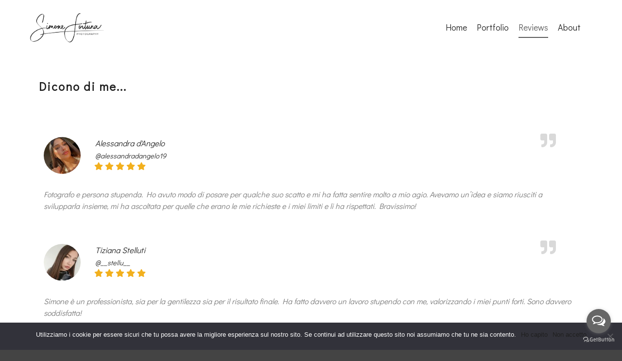

--- FILE ---
content_type: text/html; charset=UTF-8
request_url: https://www.simonefortuna.com/reviews/
body_size: 39418
content:
<!DOCTYPE html>
<!--[if IE 9]>    <html class="no-js lt-ie10" lang="it-IT"> <![endif]-->
<!--[if gt IE 9]><!--> <html class="no-js" lang="it-IT"> <!--<![endif]-->
<head>

<meta charset="UTF-8" />
<meta name="viewport" content="width=device-width,initial-scale=1" />
<meta http-equiv="X-UA-Compatible" content="IE=edge">
<link rel="profile" href="https://gmpg.org/xfn/11" />
<link rel="preconnect" href="https://fonts.gstatic.com" crossorigin /><meta name='robots' content='index, follow, max-image-preview:large, max-snippet:-1, max-video-preview:-1' />

	<!-- This site is optimized with the Yoast SEO plugin v17.4 - https://yoast.com/wordpress/plugins/seo/ -->
	<title>Reviews - Simone Fortuna</title>
	<meta name="description" content="La soddisfazione dei miei collaboratori e dei miei committenti è al centro della mia carriera professionale." />
	<link rel="canonical" href="https://www.simonefortuna.com/reviews/" />
	<meta property="og:locale" content="it_IT" />
	<meta property="og:type" content="article" />
	<meta property="og:title" content="Reviews - Simone Fortuna" />
	<meta property="og:description" content="La soddisfazione dei miei collaboratori e dei miei committenti è al centro della mia carriera professionale." />
	<meta property="og:url" content="https://www.simonefortuna.com/reviews/" />
	<meta property="og:site_name" content="Simone Fortuna" />
	<meta property="article:publisher" content="https://www.facebook.com/simonefortunaphotography/" />
	<meta property="article:modified_time" content="2026-01-06T21:39:43+00:00" />
	<meta property="og:image" content="https://www.simonefortuna.com/wp-content/uploads/2019/09/fumo.jpg" />
	<meta property="og:image:width" content="1080" />
	<meta property="og:image:height" content="864" />
	<meta name="twitter:card" content="summary_large_image" />
	<meta name="twitter:label1" content="Tempo di lettura stimato" />
	<meta name="twitter:data1" content="36 minuti" />
	<script type="application/ld+json" class="yoast-schema-graph">{"@context":"https://schema.org","@graph":[{"@type":"Organization","@id":"https://www.simonefortuna.com/#organization","name":"Simone Fortuna Photography","url":"https://www.simonefortuna.com/","sameAs":["https://www.facebook.com/simonefortunaphotography/","https://www.instagram.com/simonefortuna.photos/"],"logo":{"@type":"ImageObject","@id":"https://www.simonefortuna.com/#logo","inLanguage":"it-IT","url":"https://www.simonefortuna.com/wp-content/uploads/2019/09/Simone-Fortuna-black-high-res-e1567504649681.png","contentUrl":"https://www.simonefortuna.com/wp-content/uploads/2019/09/Simone-Fortuna-black-high-res-e1567504649681.png","width":6300,"height":2568,"caption":"Simone Fortuna Photography"},"image":{"@id":"https://www.simonefortuna.com/#logo"}},{"@type":"WebSite","@id":"https://www.simonefortuna.com/#website","url":"https://www.simonefortuna.com/","name":"Simone Fortuna \u2014 Fotografo Ritratto & Fotografia Immobiliare a Torino","description":"Fotografo Ritratto &amp; Fotografia Immobiliare a Torino","publisher":{"@id":"https://www.simonefortuna.com/#organization"},"potentialAction":[{"@type":"SearchAction","target":{"@type":"EntryPoint","urlTemplate":"https://www.simonefortuna.com/?s={search_term_string}"},"query-input":"required name=search_term_string"}],"inLanguage":"it-IT"},{"@type":"ImageObject","@id":"https://www.simonefortuna.com/reviews/#primaryimage","inLanguage":"it-IT","url":"https://www.simonefortuna.com/wp-content/uploads/2019/09/fumo.jpg","contentUrl":"https://www.simonefortuna.com/wp-content/uploads/2019/09/fumo.jpg","width":1080,"height":864},{"@type":"WebPage","@id":"https://www.simonefortuna.com/reviews/#webpage","url":"https://www.simonefortuna.com/reviews/","name":"Reviews - Simone Fortuna","isPartOf":{"@id":"https://www.simonefortuna.com/#website"},"primaryImageOfPage":{"@id":"https://www.simonefortuna.com/reviews/#primaryimage"},"datePublished":"2020-09-28T20:24:26+00:00","dateModified":"2026-01-06T21:39:43+00:00","description":"La soddisfazione dei miei collaboratori e dei miei committenti \u00e8 al centro della mia carriera professionale.","breadcrumb":{"@id":"https://www.simonefortuna.com/reviews/#breadcrumb"},"inLanguage":"it-IT","potentialAction":[{"@type":"ReadAction","target":["https://www.simonefortuna.com/reviews/"]}]},{"@type":"BreadcrumbList","@id":"https://www.simonefortuna.com/reviews/#breadcrumb","itemListElement":[{"@type":"ListItem","position":1,"name":"Home","item":"https://www.simonefortuna.com/"},{"@type":"ListItem","position":2,"name":"Reviews"}]}]}</script>
	<!-- / Yoast SEO plugin. -->


<link href='https://fonts.gstatic.com' crossorigin rel='preconnect' />
<link rel="alternate" type="application/rss+xml" title="Simone Fortuna &raquo; Feed" href="https://www.simonefortuna.com/feed/" />
<link rel="alternate" type="application/rss+xml" title="Simone Fortuna &raquo; Feed dei commenti" href="https://www.simonefortuna.com/comments/feed/" />
<link rel="alternate" title="oEmbed (JSON)" type="application/json+oembed" href="https://www.simonefortuna.com/wp-json/oembed/1.0/embed?url=https%3A%2F%2Fwww.simonefortuna.com%2Freviews%2F" />
<link rel="alternate" title="oEmbed (XML)" type="text/xml+oembed" href="https://www.simonefortuna.com/wp-json/oembed/1.0/embed?url=https%3A%2F%2Fwww.simonefortuna.com%2Freviews%2F&#038;format=xml" />
<style id='wp-img-auto-sizes-contain-inline-css' type='text/css'>
img:is([sizes=auto i],[sizes^="auto," i]){contain-intrinsic-size:3000px 1500px}
/*# sourceURL=wp-img-auto-sizes-contain-inline-css */
</style>
<link rel='stylesheet' id='sb_instagram_styles-css' href='https://www.simonefortuna.com/wp-content/plugins/instagram-feed/css/sbi-styles.min.css?ver=2.9.4' type='text/css' media='all' />
<style id='wp-emoji-styles-inline-css' type='text/css'>

	img.wp-smiley, img.emoji {
		display: inline !important;
		border: none !important;
		box-shadow: none !important;
		height: 1em !important;
		width: 1em !important;
		margin: 0 0.07em !important;
		vertical-align: -0.1em !important;
		background: none !important;
		padding: 0 !important;
	}
/*# sourceURL=wp-emoji-styles-inline-css */
</style>
<link rel='stylesheet' id='wp-block-library-css' href='https://www.simonefortuna.com/wp-includes/css/dist/block-library/style.min.css?ver=6.9' type='text/css' media='all' />
<style id='global-styles-inline-css' type='text/css'>
:root{--wp--preset--aspect-ratio--square: 1;--wp--preset--aspect-ratio--4-3: 4/3;--wp--preset--aspect-ratio--3-4: 3/4;--wp--preset--aspect-ratio--3-2: 3/2;--wp--preset--aspect-ratio--2-3: 2/3;--wp--preset--aspect-ratio--16-9: 16/9;--wp--preset--aspect-ratio--9-16: 9/16;--wp--preset--color--black: #000000;--wp--preset--color--cyan-bluish-gray: #abb8c3;--wp--preset--color--white: #ffffff;--wp--preset--color--pale-pink: #f78da7;--wp--preset--color--vivid-red: #cf2e2e;--wp--preset--color--luminous-vivid-orange: #ff6900;--wp--preset--color--luminous-vivid-amber: #fcb900;--wp--preset--color--light-green-cyan: #7bdcb5;--wp--preset--color--vivid-green-cyan: #00d084;--wp--preset--color--pale-cyan-blue: #8ed1fc;--wp--preset--color--vivid-cyan-blue: #0693e3;--wp--preset--color--vivid-purple: #9b51e0;--wp--preset--gradient--vivid-cyan-blue-to-vivid-purple: linear-gradient(135deg,rgb(6,147,227) 0%,rgb(155,81,224) 100%);--wp--preset--gradient--light-green-cyan-to-vivid-green-cyan: linear-gradient(135deg,rgb(122,220,180) 0%,rgb(0,208,130) 100%);--wp--preset--gradient--luminous-vivid-amber-to-luminous-vivid-orange: linear-gradient(135deg,rgb(252,185,0) 0%,rgb(255,105,0) 100%);--wp--preset--gradient--luminous-vivid-orange-to-vivid-red: linear-gradient(135deg,rgb(255,105,0) 0%,rgb(207,46,46) 100%);--wp--preset--gradient--very-light-gray-to-cyan-bluish-gray: linear-gradient(135deg,rgb(238,238,238) 0%,rgb(169,184,195) 100%);--wp--preset--gradient--cool-to-warm-spectrum: linear-gradient(135deg,rgb(74,234,220) 0%,rgb(151,120,209) 20%,rgb(207,42,186) 40%,rgb(238,44,130) 60%,rgb(251,105,98) 80%,rgb(254,248,76) 100%);--wp--preset--gradient--blush-light-purple: linear-gradient(135deg,rgb(255,206,236) 0%,rgb(152,150,240) 100%);--wp--preset--gradient--blush-bordeaux: linear-gradient(135deg,rgb(254,205,165) 0%,rgb(254,45,45) 50%,rgb(107,0,62) 100%);--wp--preset--gradient--luminous-dusk: linear-gradient(135deg,rgb(255,203,112) 0%,rgb(199,81,192) 50%,rgb(65,88,208) 100%);--wp--preset--gradient--pale-ocean: linear-gradient(135deg,rgb(255,245,203) 0%,rgb(182,227,212) 50%,rgb(51,167,181) 100%);--wp--preset--gradient--electric-grass: linear-gradient(135deg,rgb(202,248,128) 0%,rgb(113,206,126) 100%);--wp--preset--gradient--midnight: linear-gradient(135deg,rgb(2,3,129) 0%,rgb(40,116,252) 100%);--wp--preset--font-size--small: 13px;--wp--preset--font-size--medium: 20px;--wp--preset--font-size--large: 36px;--wp--preset--font-size--x-large: 42px;--wp--preset--spacing--20: 0.44rem;--wp--preset--spacing--30: 0.67rem;--wp--preset--spacing--40: 1rem;--wp--preset--spacing--50: 1.5rem;--wp--preset--spacing--60: 2.25rem;--wp--preset--spacing--70: 3.38rem;--wp--preset--spacing--80: 5.06rem;--wp--preset--shadow--natural: 6px 6px 9px rgba(0, 0, 0, 0.2);--wp--preset--shadow--deep: 12px 12px 50px rgba(0, 0, 0, 0.4);--wp--preset--shadow--sharp: 6px 6px 0px rgba(0, 0, 0, 0.2);--wp--preset--shadow--outlined: 6px 6px 0px -3px rgb(255, 255, 255), 6px 6px rgb(0, 0, 0);--wp--preset--shadow--crisp: 6px 6px 0px rgb(0, 0, 0);}:where(.is-layout-flex){gap: 0.5em;}:where(.is-layout-grid){gap: 0.5em;}body .is-layout-flex{display: flex;}.is-layout-flex{flex-wrap: wrap;align-items: center;}.is-layout-flex > :is(*, div){margin: 0;}body .is-layout-grid{display: grid;}.is-layout-grid > :is(*, div){margin: 0;}:where(.wp-block-columns.is-layout-flex){gap: 2em;}:where(.wp-block-columns.is-layout-grid){gap: 2em;}:where(.wp-block-post-template.is-layout-flex){gap: 1.25em;}:where(.wp-block-post-template.is-layout-grid){gap: 1.25em;}.has-black-color{color: var(--wp--preset--color--black) !important;}.has-cyan-bluish-gray-color{color: var(--wp--preset--color--cyan-bluish-gray) !important;}.has-white-color{color: var(--wp--preset--color--white) !important;}.has-pale-pink-color{color: var(--wp--preset--color--pale-pink) !important;}.has-vivid-red-color{color: var(--wp--preset--color--vivid-red) !important;}.has-luminous-vivid-orange-color{color: var(--wp--preset--color--luminous-vivid-orange) !important;}.has-luminous-vivid-amber-color{color: var(--wp--preset--color--luminous-vivid-amber) !important;}.has-light-green-cyan-color{color: var(--wp--preset--color--light-green-cyan) !important;}.has-vivid-green-cyan-color{color: var(--wp--preset--color--vivid-green-cyan) !important;}.has-pale-cyan-blue-color{color: var(--wp--preset--color--pale-cyan-blue) !important;}.has-vivid-cyan-blue-color{color: var(--wp--preset--color--vivid-cyan-blue) !important;}.has-vivid-purple-color{color: var(--wp--preset--color--vivid-purple) !important;}.has-black-background-color{background-color: var(--wp--preset--color--black) !important;}.has-cyan-bluish-gray-background-color{background-color: var(--wp--preset--color--cyan-bluish-gray) !important;}.has-white-background-color{background-color: var(--wp--preset--color--white) !important;}.has-pale-pink-background-color{background-color: var(--wp--preset--color--pale-pink) !important;}.has-vivid-red-background-color{background-color: var(--wp--preset--color--vivid-red) !important;}.has-luminous-vivid-orange-background-color{background-color: var(--wp--preset--color--luminous-vivid-orange) !important;}.has-luminous-vivid-amber-background-color{background-color: var(--wp--preset--color--luminous-vivid-amber) !important;}.has-light-green-cyan-background-color{background-color: var(--wp--preset--color--light-green-cyan) !important;}.has-vivid-green-cyan-background-color{background-color: var(--wp--preset--color--vivid-green-cyan) !important;}.has-pale-cyan-blue-background-color{background-color: var(--wp--preset--color--pale-cyan-blue) !important;}.has-vivid-cyan-blue-background-color{background-color: var(--wp--preset--color--vivid-cyan-blue) !important;}.has-vivid-purple-background-color{background-color: var(--wp--preset--color--vivid-purple) !important;}.has-black-border-color{border-color: var(--wp--preset--color--black) !important;}.has-cyan-bluish-gray-border-color{border-color: var(--wp--preset--color--cyan-bluish-gray) !important;}.has-white-border-color{border-color: var(--wp--preset--color--white) !important;}.has-pale-pink-border-color{border-color: var(--wp--preset--color--pale-pink) !important;}.has-vivid-red-border-color{border-color: var(--wp--preset--color--vivid-red) !important;}.has-luminous-vivid-orange-border-color{border-color: var(--wp--preset--color--luminous-vivid-orange) !important;}.has-luminous-vivid-amber-border-color{border-color: var(--wp--preset--color--luminous-vivid-amber) !important;}.has-light-green-cyan-border-color{border-color: var(--wp--preset--color--light-green-cyan) !important;}.has-vivid-green-cyan-border-color{border-color: var(--wp--preset--color--vivid-green-cyan) !important;}.has-pale-cyan-blue-border-color{border-color: var(--wp--preset--color--pale-cyan-blue) !important;}.has-vivid-cyan-blue-border-color{border-color: var(--wp--preset--color--vivid-cyan-blue) !important;}.has-vivid-purple-border-color{border-color: var(--wp--preset--color--vivid-purple) !important;}.has-vivid-cyan-blue-to-vivid-purple-gradient-background{background: var(--wp--preset--gradient--vivid-cyan-blue-to-vivid-purple) !important;}.has-light-green-cyan-to-vivid-green-cyan-gradient-background{background: var(--wp--preset--gradient--light-green-cyan-to-vivid-green-cyan) !important;}.has-luminous-vivid-amber-to-luminous-vivid-orange-gradient-background{background: var(--wp--preset--gradient--luminous-vivid-amber-to-luminous-vivid-orange) !important;}.has-luminous-vivid-orange-to-vivid-red-gradient-background{background: var(--wp--preset--gradient--luminous-vivid-orange-to-vivid-red) !important;}.has-very-light-gray-to-cyan-bluish-gray-gradient-background{background: var(--wp--preset--gradient--very-light-gray-to-cyan-bluish-gray) !important;}.has-cool-to-warm-spectrum-gradient-background{background: var(--wp--preset--gradient--cool-to-warm-spectrum) !important;}.has-blush-light-purple-gradient-background{background: var(--wp--preset--gradient--blush-light-purple) !important;}.has-blush-bordeaux-gradient-background{background: var(--wp--preset--gradient--blush-bordeaux) !important;}.has-luminous-dusk-gradient-background{background: var(--wp--preset--gradient--luminous-dusk) !important;}.has-pale-ocean-gradient-background{background: var(--wp--preset--gradient--pale-ocean) !important;}.has-electric-grass-gradient-background{background: var(--wp--preset--gradient--electric-grass) !important;}.has-midnight-gradient-background{background: var(--wp--preset--gradient--midnight) !important;}.has-small-font-size{font-size: var(--wp--preset--font-size--small) !important;}.has-medium-font-size{font-size: var(--wp--preset--font-size--medium) !important;}.has-large-font-size{font-size: var(--wp--preset--font-size--large) !important;}.has-x-large-font-size{font-size: var(--wp--preset--font-size--x-large) !important;}
/*# sourceURL=global-styles-inline-css */
</style>

<style id='classic-theme-styles-inline-css' type='text/css'>
/*! This file is auto-generated */
.wp-block-button__link{color:#fff;background-color:#32373c;border-radius:9999px;box-shadow:none;text-decoration:none;padding:calc(.667em + 2px) calc(1.333em + 2px);font-size:1.125em}.wp-block-file__button{background:#32373c;color:#fff;text-decoration:none}
/*# sourceURL=/wp-includes/css/classic-themes.min.css */
</style>
<link rel='stylesheet' id='contact-form-7-css' href='https://www.simonefortuna.com/wp-content/plugins/contact-form-7/includes/css/styles.css?ver=5.5.1' type='text/css' media='all' />
<link rel='stylesheet' id='cookie-notice-front-css' href='https://www.simonefortuna.com/wp-content/plugins/cookie-notice/css/front.min.css?ver=2.5.6' type='text/css' media='all' />
<link rel='stylesheet' id='templately-editor-css' href='https://www.simonefortuna.com/wp-content/plugins/templately/assets/css/editor.css?ver=1.3.3' type='text/css' media='all' />
<link rel='stylesheet' id='f2d30789b-css' href='https://www.simonefortuna.com/wp-content/uploads/essential-addons-elementor/734e5f942.min.css?ver=1768990942' type='text/css' media='all' />
<link rel='stylesheet' id='divi-builder-style-css' href='https://www.simonefortuna.com/wp-content/plugins/divi-builder/css/style-static.min.css?ver=4.14.7' type='text/css' media='all' />
<link rel='stylesheet' id='elementor-icons-css' href='https://www.simonefortuna.com/wp-content/plugins/elementor/assets/lib/eicons/css/elementor-icons.min.css?ver=5.12.0' type='text/css' media='all' />
<link rel='stylesheet' id='elementor-frontend-legacy-css' href='https://www.simonefortuna.com/wp-content/plugins/elementor/assets/css/frontend-legacy.min.css?ver=3.4.5' type='text/css' media='all' />
<link rel='stylesheet' id='elementor-frontend-css' href='https://www.simonefortuna.com/wp-content/plugins/elementor/assets/css/frontend.min.css?ver=3.4.5' type='text/css' media='all' />
<style id='elementor-frontend-inline-css' type='text/css'>
@font-face{font-family:eicons;src:url(https://www.simonefortuna.com/wp-content/plugins/elementor/assets/lib/eicons/fonts/eicons.eot?5.10.0);src:url(https://www.simonefortuna.com/wp-content/plugins/elementor/assets/lib/eicons/fonts/eicons.eot?5.10.0#iefix) format("embedded-opentype"),url(https://www.simonefortuna.com/wp-content/plugins/elementor/assets/lib/eicons/fonts/eicons.woff2?5.10.0) format("woff2"),url(https://www.simonefortuna.com/wp-content/plugins/elementor/assets/lib/eicons/fonts/eicons.woff?5.10.0) format("woff"),url(https://www.simonefortuna.com/wp-content/plugins/elementor/assets/lib/eicons/fonts/eicons.ttf?5.10.0) format("truetype"),url(https://www.simonefortuna.com/wp-content/plugins/elementor/assets/lib/eicons/fonts/eicons.svg?5.10.0#eicon) format("svg");font-weight:400;font-style:normal}
/*# sourceURL=elementor-frontend-inline-css */
</style>
<link rel='stylesheet' id='elementor-post-363-css' href='https://www.simonefortuna.com/wp-content/uploads/elementor/css/post-363.css?ver=1634633437' type='text/css' media='all' />
<link rel='stylesheet' id='elementor-global-css' href='https://www.simonefortuna.com/wp-content/uploads/elementor/css/global.css?ver=1634633438' type='text/css' media='all' />
<link rel='stylesheet' id='elementor-post-494-css' href='https://www.simonefortuna.com/wp-content/uploads/elementor/css/post-494.css?ver=1767735645' type='text/css' media='all' />
<link rel='stylesheet' id='popup-maker-site-css' href='//www.simonefortuna.com/wp-content/uploads/pum/pum-site-styles.css?generated=1645615962&#038;ver=1.16.2' type='text/css' media='all' />
<link rel='stylesheet' id='jquery-lightgallery-transitions-css' href='https://www.simonefortuna.com/wp-content/themes/rife-free/js/light-gallery/css/lg-transitions.min.css?ver=1.9.0' type='text/css' media='all' />
<link rel='stylesheet' id='jquery-lightgallery-css' href='https://www.simonefortuna.com/wp-content/themes/rife-free/js/light-gallery/css/lightgallery.min.css?ver=1.9.0' type='text/css' media='all' />
<link rel='stylesheet' id='font-awesome-css' href='https://www.simonefortuna.com/wp-content/plugins/elementor/assets/lib/font-awesome/css/font-awesome.min.css?ver=4.7.0' type='text/css' media='all' />
<link rel='stylesheet' id='a13-icomoon-css' href='https://www.simonefortuna.com/wp-content/themes/rife-free/css/icomoon.css?ver=2.4.13' type='text/css' media='all' />
<link rel='stylesheet' id='a13-main-style-css' href='https://www.simonefortuna.com/wp-content/themes/rife-free/style.css?ver=2.4.13' type='text/css' media='all' />
<link rel='stylesheet' id='a13-user-css-css' href='https://www.simonefortuna.com/wp-content/uploads/apollo13_framework_files/css/user.css?ver=2.4.13_1749149463' type='text/css' media='all' />
<style id='a13-user-css-inline-css' type='text/css'>
 .page .title-bar.outside{background-image:url(https://www.simonefortuna.com/wp-content/uploads/2019/09/fumo.jpg)}
/*# sourceURL=a13-user-css-inline-css */
</style>
<link rel='stylesheet' id='font-awesome-5-all-css' href='https://www.simonefortuna.com/wp-content/plugins/elementor/assets/lib/font-awesome/css/all.min.css?ver=4.9.4' type='text/css' media='all' />
<link rel='stylesheet' id='font-awesome-4-shim-css' href='https://www.simonefortuna.com/wp-content/plugins/elementor/assets/lib/font-awesome/css/v4-shims.min.css?ver=4.9.4' type='text/css' media='all' />
<link rel='stylesheet' id='google-fonts-1-css' href='https://fonts.googleapis.com/css?family=Didact+Gothic%3A100%2C100italic%2C200%2C200italic%2C300%2C300italic%2C400%2C400italic%2C500%2C500italic%2C600%2C600italic%2C700%2C700italic%2C800%2C800italic%2C900%2C900italic%7CRoboto%3A100%2C100italic%2C200%2C200italic%2C300%2C300italic%2C400%2C400italic%2C500%2C500italic%2C600%2C600italic%2C700%2C700italic%2C800%2C800italic%2C900%2C900italic&#038;display=auto&#038;ver=6.9' type='text/css' media='all' />
<script type="text/javascript" src="https://www.simonefortuna.com/wp-includes/js/jquery/jquery.min.js?ver=3.7.1" id="jquery-core-js"></script>
<script type="text/javascript" src="https://www.simonefortuna.com/wp-includes/js/jquery/jquery-migrate.min.js?ver=3.4.1" id="jquery-migrate-js"></script>
<script type="text/javascript" id="cookie-notice-front-js-before">
/* <![CDATA[ */
var cnArgs = {"ajaxUrl":"https:\/\/www.simonefortuna.com\/wp-admin\/admin-ajax.php","nonce":"052e71ecc2","hideEffect":"fade","position":"bottom","onScroll":false,"onScrollOffset":100,"onClick":false,"cookieName":"cookie_notice_accepted","cookieTime":31536000,"cookieTimeRejected":2592000,"globalCookie":false,"redirection":true,"cache":true,"revokeCookies":false,"revokeCookiesOpt":"automatic"};

//# sourceURL=cookie-notice-front-js-before
/* ]]> */
</script>
<script type="text/javascript" src="https://www.simonefortuna.com/wp-content/plugins/cookie-notice/js/front.min.js?ver=2.5.6" id="cookie-notice-front-js"></script>
<script type="text/javascript" src="https://www.simonefortuna.com/wp-content/plugins/elementor/assets/lib/font-awesome/js/v4-shims.min.js?ver=4.9.4" id="font-awesome-4-shim-js"></script>
<link rel="https://api.w.org/" href="https://www.simonefortuna.com/wp-json/" /><link rel="alternate" title="JSON" type="application/json" href="https://www.simonefortuna.com/wp-json/wp/v2/pages/494" /><link rel="EditURI" type="application/rsd+xml" title="RSD" href="https://www.simonefortuna.com/xmlrpc.php?rsd" />
<meta name="generator" content="WordPress 6.9" />
<link rel='shortlink' href='https://www.simonefortuna.com/?p=494' />
<!-- start Simple Custom CSS and JS -->
<script type="text/javascript">
window.addEventListener("load", function() {
  document.getElementById("c-year").innerHTML = new Date().getFullYear();
});</script>
<!-- end Simple Custom CSS and JS -->
<script>gtag('config', 'AW-637442055');</script><script type="text/javascript">
// <![CDATA[
(function(){
    var docElement = document.documentElement,
        className = docElement.className;
    // Change `no-js` to `js`
    var reJS = new RegExp('(^|\\s)no-js( |\\s|$)');
    //space as literal in second capturing group cause there is strange situation when \s is not catched on load when other plugins add their own classes
    className = className.replace(reJS, '$1js$2');
    docElement.className = className;
})();
// ]]>
</script><script type="text/javascript">
// <![CDATA[
WebFontConfig = {
    google: {"families":["Didact Gothic","Didact Gothic","Didact Gothic"]},
    active: function () {
        //tell listeners that fonts are loaded
        if (window.jQuery) {
            jQuery(document.body).trigger('webfontsloaded');
        }
    }
};
(function (d) {
    var wf = d.createElement('script'), s = d.scripts[0];
    wf.src = 'https://www.simonefortuna.com/wp-content/themes/rife-free/js/webfontloader.min.js';
    wf.type = 'text/javascript';
    wf.async = 'true';
    s.parentNode.insertBefore(wf, s);
})(document);
// ]]>
</script>
<!-- Facebook Pixel Code -->
<script type='text/javascript'>
!function(f,b,e,v,n,t,s){if(f.fbq)return;n=f.fbq=function(){n.callMethod?
n.callMethod.apply(n,arguments):n.queue.push(arguments)};if(!f._fbq)f._fbq=n;
n.push=n;n.loaded=!0;n.version='2.0';n.queue=[];t=b.createElement(e);t.async=!0;
t.src=v;s=b.getElementsByTagName(e)[0];s.parentNode.insertBefore(t,s)}(window,
document,'script','https://connect.facebook.net/en_US/fbevents.js');
</script>
<!-- End Facebook Pixel Code -->
<script type='text/javascript'>
  fbq('init', '798529504227536', {}, {
    "agent": "wordpress-6.9-3.0.6"
});
</script><script type='text/javascript'>
  fbq('track', 'PageView', []);
</script>
<!-- Facebook Pixel Code -->
<noscript>
<img height="1" width="1" style="display:none" alt="fbpx"
src="https://www.facebook.com/tr?id=798529504227536&ev=PageView&noscript=1" />
</noscript>
<!-- End Facebook Pixel Code -->
<link rel="icon" href="https://www.simonefortuna.com/wp-content/uploads/2020/06/cropped-Progetto-senza-titolo-2-32x32.png" sizes="32x32" />
<link rel="icon" href="https://www.simonefortuna.com/wp-content/uploads/2020/06/cropped-Progetto-senza-titolo-2-192x192.png" sizes="192x192" />
<link rel="apple-touch-icon" href="https://www.simonefortuna.com/wp-content/uploads/2020/06/cropped-Progetto-senza-titolo-2-180x180.png" />
<meta name="msapplication-TileImage" content="https://www.simonefortuna.com/wp-content/uploads/2020/06/cropped-Progetto-senza-titolo-2-270x270.png" />
		<style type="text/css" id="wp-custom-css">
			footer {
	margin-top: 80px !important;
}

.bricks-frame {
	margin-bottom: 80px !important;
}		</style>
		<link rel='stylesheet' id='e-animations-css' href='https://www.simonefortuna.com/wp-content/plugins/elementor/assets/lib/animations/animations.min.css?ver=3.4.5' type='text/css' media='all' />
</head>

<body id="top" class="wp-singular page-template page-template-elementor_header_footer page page-id-494 wp-theme-rife-free cookies-not-set et_divi_builder header-horizontal site-layout-full et-pb-theme-rife free et-db elementor-default elementor-template-full-width elementor-kit-363 elementor-page elementor-page-494" itemtype="https://schema.org/WebPage" itemscope>
<div class="whole-layout">
<div id="preloader" class="dots onReady">
    <div class="preload-content">
        <div class="preloader-animation">				<div class='dots-loading'>
					<div class='bullet'></div>
					<div class='bullet'></div>
					<div class='bullet'></div>
					<div class='bullet'></div>
				</div>
				</div>
        <a class="skip-preloader a13icon-cross" href="#"></a>
    </div>
</div>
                <div class="page-background to-move"></div>
        <header id="header" class="to-move a13-horizontal header-type-one_line a13-normal-variant header-variant-one_line narrow no-tools no-sticky no-fixed" itemtype="https://schema.org/WPHeader" itemscope>
	<div class="head">
		<div class="logo-container" itemtype="https://schema.org/Organization" itemscope><a class="logo normal-logo image-logo" href="https://www.simonefortuna.com/" title="Simone Fortuna" rel="home" itemprop="url"><img src="https://www.simonefortuna.com/wp-content/uploads/2019/09/Simone-Fortuna-black-high-res-e1567504649681.png" alt="Simone Fortuna" width="6300" height="2568" itemprop="logo" /></a></div>
		<nav id="access" class="navigation-bar" itemtype="https://schema.org/SiteNavigationElement" itemscope><!-- this element is need in HTML even if menu is disabled -->
							<div class="menu-container"><ul id="menu-menu" class="top-menu with-effect menu--ferdinand opener-icons-on"><li id="menu-item-102" class="menu-item menu-item-type-custom menu-item-object-custom menu-item-home menu-item-102 normal-menu"><a href="https://www.simonefortuna.com"><span><em>Home</em></span></a></li>
<li id="menu-item-103" class="menu-item menu-item-type-post_type menu-item-object-page menu-item-103 normal-menu"><a href="https://www.simonefortuna.com/portfolio/"><span><em>Portfolio</em></span></a></li>
<li id="menu-item-524" class="menu-item menu-item-type-post_type menu-item-object-page current-menu-item page_item page-item-494 current_page_item menu-item-524 normal-menu"><a href="https://www.simonefortuna.com/reviews/"><span><em>Reviews</em></span></a></li>
<li id="menu-item-104" class="menu-item menu-item-type-post_type menu-item-object-page menu-item-104 normal-menu"><a href="https://www.simonefortuna.com/about/"><span><em>About</em></span></a></li>
</ul></div>					</nav>
		<!-- #access -->
		<div id="header-tools" class=" icons-0 only-menu"><button id="mobile-menu-opener" class="a13icon-menu tool" title="Menu principale"><span class="screen-reader-text">Menu principale</span></button></div>			</div>
	</header>
    <div id="mid" class="to-move layout-center layout-parted layout-no-edge layout-fixed no-sidebars">		<div data-elementor-type="wp-page" data-elementor-id="494" class="elementor elementor-494" data-elementor-settings="[]">
						<div class="elementor-inner">
							<div class="elementor-section-wrap">
							<section class="elementor-section elementor-top-section elementor-element elementor-element-7d22bdd elementor-section-boxed elementor-section-height-default elementor-section-height-default" data-id="7d22bdd" data-element_type="section">
						<div class="elementor-container elementor-column-gap-default">
							<div class="elementor-row">
					<div class="elementor-column elementor-col-100 elementor-top-column elementor-element elementor-element-3833cc1" data-id="3833cc1" data-element_type="column">
			<div class="elementor-column-wrap elementor-element-populated">
							<div class="elementor-widget-wrap">
						<div class="elementor-element elementor-element-36ad5fa elementor-widget elementor-widget-spacer" data-id="36ad5fa" data-element_type="widget" data-widget_type="spacer.default">
				<div class="elementor-widget-container">
					<div class="elementor-spacer">
			<div class="elementor-spacer-inner"></div>
		</div>
				</div>
				</div>
				<div class="elementor-element elementor-element-188499b elementor-widget elementor-widget-heading" data-id="188499b" data-element_type="widget" data-widget_type="heading.default">
				<div class="elementor-widget-container">
			<h2 class="elementor-heading-title elementor-size-default">Dicono di me...</h2>		</div>
				</div>
				<div class="elementor-element elementor-element-5c2a0ab elementor-widget elementor-widget-spacer" data-id="5c2a0ab" data-element_type="widget" data-widget_type="spacer.default">
				<div class="elementor-widget-container">
					<div class="elementor-spacer">
			<div class="elementor-spacer-inner"></div>
		</div>
				</div>
				</div>
						</div>
					</div>
		</div>
								</div>
					</div>
		</section>
				<section class="elementor-section elementor-top-section elementor-element elementor-element-44da03e elementor-section-boxed elementor-section-height-default elementor-section-height-default" data-id="44da03e" data-element_type="section">
						<div class="elementor-container elementor-column-gap-default">
							<div class="elementor-row">
					<div class="elementor-column elementor-col-100 elementor-top-column elementor-element elementor-element-c9ef003" data-id="c9ef003" data-element_type="column">
			<div class="elementor-column-wrap elementor-element-populated">
							<div class="elementor-widget-wrap">
						<div class="elementor-element elementor-element-0e40382 elementor-widget elementor-widget-eael-testimonial" data-id="0e40382" data-element_type="widget" data-widget_type="eael-testimonial.default">
				<div class="elementor-widget-container">
			
	<div id="eael-testimonial-0e40382" class="eael-testimonial-item clearfix testimonial-avatar-rounded content-top-icon-title-inline rating-five">

		
		
		
		
		
					<div class="eael-testimonial-content eael-testimonial-inline-bio">
							<div class="eael-testimonial-image">
									<figure><img loading="lazy" decoding="async" width="150" height="150" src="https://www.simonefortuna.com/wp-content/uploads/2026/01/574558370_18538467334033926_133791923061376564_n-150x150.jpg" class="attachment-thumbnail size-thumbnail" alt="" srcset="https://www.simonefortuna.com/wp-content/uploads/2026/01/574558370_18538467334033926_133791923061376564_n-150x150.jpg 150w, https://www.simonefortuna.com/wp-content/uploads/2026/01/574558370_18538467334033926_133791923061376564_n-300x300.jpg 300w, https://www.simonefortuna.com/wp-content/uploads/2026/01/574558370_18538467334033926_133791923061376564_n-1024x1024.jpg 1024w, https://www.simonefortuna.com/wp-content/uploads/2026/01/574558370_18538467334033926_133791923061376564_n-768x768.jpg 768w, https://www.simonefortuna.com/wp-content/uploads/2026/01/574558370_18538467334033926_133791923061376564_n.jpg 1080w" sizes="auto, (max-width: 150px) 100vw, 150px" /></figure>
							</div>
							<div class="bio-text"><p class="eael-testimonial-user" style="display: block; float: none;">Alessandra d'Angelo</p><p class="eael-testimonial-user-company">@alessandradangelo19</p></div>
						<ul class="testimonial-star-rating">
			<li><i class="fas fa-star" aria-hidden="true"></i></li>
			<li><i class="fas fa-star" aria-hidden="true"></i></li>
			<li><i class="fas fa-star" aria-hidden="true"></i></li>
			<li><i class="fas fa-star" aria-hidden="true"></i></li>
			<li><i class="fas fa-star" aria-hidden="true"></i></li>
		</ul>
					</div>
			<div class="eael-testimonial-content">
				<div class="eael-testimonial-text"><p>Fotografo e persona stupenda. Ho avuto modo di posare per qualche suo scatto e mi ha fatta sentire molto a mio agio. Avevamo un’idea e siamo riusciti a svilupparla insieme, mi ha ascoltata per quelle che erano le mie richieste e i miei limiti e li ha rispettati. Bravissimo!</p>
</div>			</div>
		
		
		<span class="eael-testimonial-quote"></span>
	</div>

			</div>
				</div>
				<div class="elementor-element elementor-element-54948b9 elementor-widget elementor-widget-eael-testimonial" data-id="54948b9" data-element_type="widget" data-widget_type="eael-testimonial.default">
				<div class="elementor-widget-container">
			
	<div id="eael-testimonial-54948b9" class="eael-testimonial-item clearfix testimonial-avatar-rounded content-top-icon-title-inline rating-five">

		
		
		
		
		
					<div class="eael-testimonial-content eael-testimonial-inline-bio">
							<div class="eael-testimonial-image">
									<figure><img loading="lazy" decoding="async" width="150" height="150" src="https://www.simonefortuna.com/wp-content/uploads/2026/01/259815724_456513196122910_7937973828807503770_n-150x150.jpg" class="attachment-thumbnail size-thumbnail" alt="" srcset="https://www.simonefortuna.com/wp-content/uploads/2026/01/259815724_456513196122910_7937973828807503770_n-150x150.jpg 150w, https://www.simonefortuna.com/wp-content/uploads/2026/01/259815724_456513196122910_7937973828807503770_n-300x300.jpg 300w, https://www.simonefortuna.com/wp-content/uploads/2026/01/259815724_456513196122910_7937973828807503770_n-1024x1024.jpg 1024w, https://www.simonefortuna.com/wp-content/uploads/2026/01/259815724_456513196122910_7937973828807503770_n-768x768.jpg 768w, https://www.simonefortuna.com/wp-content/uploads/2026/01/259815724_456513196122910_7937973828807503770_n.jpg 1080w" sizes="auto, (max-width: 150px) 100vw, 150px" /></figure>
							</div>
							<div class="bio-text"><p class="eael-testimonial-user" style="display: block; float: none;">Tiziana Stelluti</p><p class="eael-testimonial-user-company">@__stellu__</p></div>
						<ul class="testimonial-star-rating">
			<li><i class="fas fa-star" aria-hidden="true"></i></li>
			<li><i class="fas fa-star" aria-hidden="true"></i></li>
			<li><i class="fas fa-star" aria-hidden="true"></i></li>
			<li><i class="fas fa-star" aria-hidden="true"></i></li>
			<li><i class="fas fa-star" aria-hidden="true"></i></li>
		</ul>
					</div>
			<div class="eael-testimonial-content">
				<div class="eael-testimonial-text"><p>Simone è un professionista, sia per la gentilezza sia per il risultato finale. Ha fatto davvero un lavoro stupendo con me, valorizzando i miei punti forti. Sono davvero soddisfatta!</p>
</div>			</div>
		
		
		<span class="eael-testimonial-quote"></span>
	</div>

			</div>
				</div>
				<div class="elementor-element elementor-element-f9738fe elementor-widget elementor-widget-eael-testimonial" data-id="f9738fe" data-element_type="widget" data-widget_type="eael-testimonial.default">
				<div class="elementor-widget-container">
			
	<div id="eael-testimonial-f9738fe" class="eael-testimonial-item clearfix testimonial-avatar-rounded content-top-icon-title-inline rating-five">

		
		
		
		
		
					<div class="eael-testimonial-content eael-testimonial-inline-bio">
							<div class="eael-testimonial-image">
									<figure><img loading="lazy" decoding="async" width="150" height="150" src="https://www.simonefortuna.com/wp-content/uploads/2026/01/543816151_18529374409018390_192152587598636153_n-150x150.jpg" class="attachment-thumbnail size-thumbnail" alt="" srcset="https://www.simonefortuna.com/wp-content/uploads/2026/01/543816151_18529374409018390_192152587598636153_n-150x150.jpg 150w, https://www.simonefortuna.com/wp-content/uploads/2026/01/543816151_18529374409018390_192152587598636153_n-300x300.jpg 300w, https://www.simonefortuna.com/wp-content/uploads/2026/01/543816151_18529374409018390_192152587598636153_n-1024x1024.jpg 1024w, https://www.simonefortuna.com/wp-content/uploads/2026/01/543816151_18529374409018390_192152587598636153_n-768x768.jpg 768w, https://www.simonefortuna.com/wp-content/uploads/2026/01/543816151_18529374409018390_192152587598636153_n.jpg 1080w" sizes="auto, (max-width: 150px) 100vw, 150px" /></figure>
							</div>
							<div class="bio-text"><p class="eael-testimonial-user" style="display: block; float: none;">Francesca Passerone</p><p class="eael-testimonial-user-company">@francy_passe</p></div>
						<ul class="testimonial-star-rating">
			<li><i class="fas fa-star" aria-hidden="true"></i></li>
			<li><i class="fas fa-star" aria-hidden="true"></i></li>
			<li><i class="fas fa-star" aria-hidden="true"></i></li>
			<li><i class="fas fa-star" aria-hidden="true"></i></li>
			<li><i class="fas fa-star" aria-hidden="true"></i></li>
		</ul>
					</div>
			<div class="eael-testimonial-content">
				<div class="eael-testimonial-text"><p>Shooting super piacevole, abbiamo scattato per quasi tre ore che sono volate! Fotografo preparato e molto disponibile.<br />p.s. bellissime foto post edit</p>
</div>			</div>
		
		
		<span class="eael-testimonial-quote"></span>
	</div>

			</div>
				</div>
				<div class="elementor-element elementor-element-bdb85cf elementor-widget elementor-widget-eael-testimonial" data-id="bdb85cf" data-element_type="widget" data-widget_type="eael-testimonial.default">
				<div class="elementor-widget-container">
			
	<div id="eael-testimonial-bdb85cf" class="eael-testimonial-item clearfix testimonial-avatar-rounded content-top-icon-title-inline rating-five">

		
		
		
		
		
					<div class="eael-testimonial-content eael-testimonial-inline-bio">
							<div class="eael-testimonial-image">
									<figure><img loading="lazy" decoding="async" width="150" height="150" src="https://www.simonefortuna.com/wp-content/uploads/2026/01/503595038_18283664590249010_5365894308952716314_n-150x150.jpg" class="attachment-thumbnail size-thumbnail" alt="" srcset="https://www.simonefortuna.com/wp-content/uploads/2026/01/503595038_18283664590249010_5365894308952716314_n-150x150.jpg 150w, https://www.simonefortuna.com/wp-content/uploads/2026/01/503595038_18283664590249010_5365894308952716314_n-300x300.jpg 300w, https://www.simonefortuna.com/wp-content/uploads/2026/01/503595038_18283664590249010_5365894308952716314_n-1024x1024.jpg 1024w, https://www.simonefortuna.com/wp-content/uploads/2026/01/503595038_18283664590249010_5365894308952716314_n-768x768.jpg 768w, https://www.simonefortuna.com/wp-content/uploads/2026/01/503595038_18283664590249010_5365894308952716314_n.jpg 1080w" sizes="auto, (max-width: 150px) 100vw, 150px" /></figure>
							</div>
							<div class="bio-text"><p class="eael-testimonial-user" style="display: block; float: none;">Carola Velotta</p><p class="eael-testimonial-user-company">@carola.velotta</p></div>
						<ul class="testimonial-star-rating">
			<li><i class="fas fa-star" aria-hidden="true"></i></li>
			<li><i class="fas fa-star" aria-hidden="true"></i></li>
			<li><i class="fas fa-star" aria-hidden="true"></i></li>
			<li><i class="fas fa-star" aria-hidden="true"></i></li>
			<li><i class="fas fa-star" aria-hidden="true"></i></li>
		</ul>
					</div>
			<div class="eael-testimonial-content">
				<div class="eael-testimonial-text"><p>Simone <span class="il">da</span> subito si mostra professionale ma comunque mantenendo un tono simpatico e amichevole. Ti fa sentire a tuo agio e divertire. Le foto sono magnifiche!<br />Lui estremamente gentile e disponibile.</p>
</div>			</div>
		
		
		<span class="eael-testimonial-quote"></span>
	</div>

			</div>
				</div>
				<div class="elementor-element elementor-element-c249111 elementor-widget elementor-widget-eael-testimonial" data-id="c249111" data-element_type="widget" data-widget_type="eael-testimonial.default">
				<div class="elementor-widget-container">
			
	<div id="eael-testimonial-c249111" class="eael-testimonial-item clearfix testimonial-avatar-rounded content-top-icon-title-inline rating-five">

		
		
		
		
		
					<div class="eael-testimonial-content eael-testimonial-inline-bio">
							<div class="eael-testimonial-image">
									<figure><img loading="lazy" decoding="async" width="150" height="150" src="https://www.simonefortuna.com/wp-content/uploads/2026/01/539905780_17985221513851473_5058892583171144155_n-150x150.jpg" class="attachment-thumbnail size-thumbnail" alt="" srcset="https://www.simonefortuna.com/wp-content/uploads/2026/01/539905780_17985221513851473_5058892583171144155_n-150x150.jpg 150w, https://www.simonefortuna.com/wp-content/uploads/2026/01/539905780_17985221513851473_5058892583171144155_n-300x300.jpg 300w, https://www.simonefortuna.com/wp-content/uploads/2026/01/539905780_17985221513851473_5058892583171144155_n-1024x1024.jpg 1024w, https://www.simonefortuna.com/wp-content/uploads/2026/01/539905780_17985221513851473_5058892583171144155_n-768x768.jpg 768w, https://www.simonefortuna.com/wp-content/uploads/2026/01/539905780_17985221513851473_5058892583171144155_n.jpg 1080w" sizes="auto, (max-width: 150px) 100vw, 150px" /></figure>
							</div>
							<div class="bio-text"><p class="eael-testimonial-user" style="display: block; float: none;">Giorgia Reinero</p><p class="eael-testimonial-user-company">@giorgiareinero_</p></div>
						<ul class="testimonial-star-rating">
			<li><i class="fas fa-star" aria-hidden="true"></i></li>
			<li><i class="fas fa-star" aria-hidden="true"></i></li>
			<li><i class="fas fa-star" aria-hidden="true"></i></li>
			<li><i class="fas fa-star" aria-hidden="true"></i></li>
			<li><i class="fas fa-star" aria-hidden="true"></i></li>
		</ul>
					</div>
			<div class="eael-testimonial-content">
				<div class="eael-testimonial-text"><p>Fotografo competente e attento ai particolari.</p>
</div>			</div>
		
		
		<span class="eael-testimonial-quote"></span>
	</div>

			</div>
				</div>
				<div class="elementor-element elementor-element-a20e0d3 elementor-widget elementor-widget-eael-testimonial" data-id="a20e0d3" data-element_type="widget" data-widget_type="eael-testimonial.default">
				<div class="elementor-widget-container">
			
	<div id="eael-testimonial-a20e0d3" class="eael-testimonial-item clearfix testimonial-avatar-rounded content-top-icon-title-inline rating-five">

		
		
		
		
		
					<div class="eael-testimonial-content eael-testimonial-inline-bio">
							<div class="eael-testimonial-image">
									<figure><img loading="lazy" decoding="async" width="150" height="150" src="https://www.simonefortuna.com/wp-content/uploads/2026/01/571441758_18536166877006067_982754841277754481_n-150x150.jpg" class="attachment-thumbnail size-thumbnail" alt="" srcset="https://www.simonefortuna.com/wp-content/uploads/2026/01/571441758_18536166877006067_982754841277754481_n-150x150.jpg 150w, https://www.simonefortuna.com/wp-content/uploads/2026/01/571441758_18536166877006067_982754841277754481_n-300x300.jpg 300w, https://www.simonefortuna.com/wp-content/uploads/2026/01/571441758_18536166877006067_982754841277754481_n-1024x1024.jpg 1024w, https://www.simonefortuna.com/wp-content/uploads/2026/01/571441758_18536166877006067_982754841277754481_n-768x768.jpg 768w, https://www.simonefortuna.com/wp-content/uploads/2026/01/571441758_18536166877006067_982754841277754481_n.jpg 1080w" sizes="auto, (max-width: 150px) 100vw, 150px" /></figure>
							</div>
							<div class="bio-text"><p class="eael-testimonial-user" style="display: block; float: none;">Cristiana Paone</p><p class="eael-testimonial-user-company">@criistiiana</p></div>
						<ul class="testimonial-star-rating">
			<li><i class="fas fa-star" aria-hidden="true"></i></li>
			<li><i class="fas fa-star" aria-hidden="true"></i></li>
			<li><i class="fas fa-star" aria-hidden="true"></i></li>
			<li><i class="fas fa-star" aria-hidden="true"></i></li>
			<li><i class="fas fa-star" aria-hidden="true"></i></li>
		</ul>
					</div>
			<div class="eael-testimonial-content">
				<div class="eael-testimonial-text"><p>Simone è un fotografo fantastico! Molto professionale, attento ai dettagli e alla fase pre e post shooting. Mette a proprio agio durante gli scatti e anche nei tempi in cui la macchinetta non è presente. Super super!!!</p>
</div>			</div>
		
		
		<span class="eael-testimonial-quote"></span>
	</div>

			</div>
				</div>
				<div class="elementor-element elementor-element-09ba851 elementor-widget elementor-widget-eael-testimonial" data-id="09ba851" data-element_type="widget" data-widget_type="eael-testimonial.default">
				<div class="elementor-widget-container">
			
	<div id="eael-testimonial-09ba851" class="eael-testimonial-item clearfix testimonial-avatar-rounded content-top-icon-title-inline rating-five">

		
		
		
		
		
					<div class="eael-testimonial-content eael-testimonial-inline-bio">
							<div class="eael-testimonial-image">
									<figure><img loading="lazy" decoding="async" width="150" height="150" src="https://www.simonefortuna.com/wp-content/uploads/2026/01/567677762_18290086318258724_3492072756036868355_n-150x150.jpg" class="attachment-thumbnail size-thumbnail" alt="" srcset="https://www.simonefortuna.com/wp-content/uploads/2026/01/567677762_18290086318258724_3492072756036868355_n-150x150.jpg 150w, https://www.simonefortuna.com/wp-content/uploads/2026/01/567677762_18290086318258724_3492072756036868355_n-300x300.jpg 300w, https://www.simonefortuna.com/wp-content/uploads/2026/01/567677762_18290086318258724_3492072756036868355_n-1024x1024.jpg 1024w, https://www.simonefortuna.com/wp-content/uploads/2026/01/567677762_18290086318258724_3492072756036868355_n-768x768.jpg 768w, https://www.simonefortuna.com/wp-content/uploads/2026/01/567677762_18290086318258724_3492072756036868355_n.jpg 1080w" sizes="auto, (max-width: 150px) 100vw, 150px" /></figure>
							</div>
							<div class="bio-text"><p class="eael-testimonial-user" style="display: block; float: none;">Chiara Galloro</p><p class="eael-testimonial-user-company">@_.chijaara._</p></div>
						<ul class="testimonial-star-rating">
			<li><i class="fas fa-star" aria-hidden="true"></i></li>
			<li><i class="fas fa-star" aria-hidden="true"></i></li>
			<li><i class="fas fa-star" aria-hidden="true"></i></li>
			<li><i class="fas fa-star" aria-hidden="true"></i></li>
			<li><i class="fas fa-star" aria-hidden="true"></i></li>
		</ul>
					</div>
			<div class="eael-testimonial-content">
				<div class="eael-testimonial-text"><p>Ottimo servizio, ti guida in tutte le pose, se qualcosa non va bene lo dice senza farsi problemi, mai invasivo. Esperienza che consiglio.</p>
</div>			</div>
		
		
		<span class="eael-testimonial-quote"></span>
	</div>

			</div>
				</div>
				<div class="elementor-element elementor-element-c5b5097 elementor-widget elementor-widget-eael-testimonial" data-id="c5b5097" data-element_type="widget" data-widget_type="eael-testimonial.default">
				<div class="elementor-widget-container">
			
	<div id="eael-testimonial-c5b5097" class="eael-testimonial-item clearfix testimonial-avatar-rounded content-top-icon-title-inline rating-five">

		
		
		
		
		
					<div class="eael-testimonial-content eael-testimonial-inline-bio">
							<div class="eael-testimonial-image">
									<figure><img loading="lazy" decoding="async" width="150" height="150" src="https://www.simonefortuna.com/wp-content/uploads/2026/01/610467884_18401969815127439_1117889196745893826_n-150x150.jpg" class="attachment-thumbnail size-thumbnail" alt="" srcset="https://www.simonefortuna.com/wp-content/uploads/2026/01/610467884_18401969815127439_1117889196745893826_n-150x150.jpg 150w, https://www.simonefortuna.com/wp-content/uploads/2026/01/610467884_18401969815127439_1117889196745893826_n-300x300.jpg 300w, https://www.simonefortuna.com/wp-content/uploads/2026/01/610467884_18401969815127439_1117889196745893826_n-1024x1024.jpg 1024w, https://www.simonefortuna.com/wp-content/uploads/2026/01/610467884_18401969815127439_1117889196745893826_n-768x768.jpg 768w, https://www.simonefortuna.com/wp-content/uploads/2026/01/610467884_18401969815127439_1117889196745893826_n.jpg 1080w" sizes="auto, (max-width: 150px) 100vw, 150px" /></figure>
							</div>
							<div class="bio-text"><p class="eael-testimonial-user" style="display: block; float: none;">Martina Caforio</p><p class="eael-testimonial-user-company">@maartcaf</p></div>
						<ul class="testimonial-star-rating">
			<li><i class="fas fa-star" aria-hidden="true"></i></li>
			<li><i class="fas fa-star" aria-hidden="true"></i></li>
			<li><i class="fas fa-star" aria-hidden="true"></i></li>
			<li><i class="fas fa-star" aria-hidden="true"></i></li>
			<li><i class="fas fa-star" aria-hidden="true"></i></li>
		</ul>
					</div>
			<div class="eael-testimonial-content">
				<div class="eael-testimonial-text"><p>Che dire, un fotografo pazzesco<br />ogni foto è più bella dell’altra, non riuscivo a sceglierne una preferita; è riuscito a valorizzarmi, facendomi sentire super a mio agio fin <span class="il">da</span> subito.<br />lui molto professionale e allo stesso tempo super simpatico e gentile, poter scattare con lui è stato davvero un piacere</p>
</div>			</div>
		
		
		<span class="eael-testimonial-quote"></span>
	</div>

			</div>
				</div>
				<div class="elementor-element elementor-element-1fb824e elementor-widget elementor-widget-eael-testimonial" data-id="1fb824e" data-element_type="widget" data-widget_type="eael-testimonial.default">
				<div class="elementor-widget-container">
			
	<div id="eael-testimonial-1fb824e" class="eael-testimonial-item clearfix testimonial-avatar-rounded content-top-icon-title-inline rating-five">

		
		
		
		
		
					<div class="eael-testimonial-content eael-testimonial-inline-bio">
							<div class="eael-testimonial-image">
									<figure><img loading="lazy" decoding="async" width="150" height="150" src="https://www.simonefortuna.com/wp-content/uploads/2026/01/503325124_18513224851062854_7708687544435728216_n-150x150.jpg" class="attachment-thumbnail size-thumbnail" alt="" srcset="https://www.simonefortuna.com/wp-content/uploads/2026/01/503325124_18513224851062854_7708687544435728216_n-150x150.jpg 150w, https://www.simonefortuna.com/wp-content/uploads/2026/01/503325124_18513224851062854_7708687544435728216_n-300x300.jpg 300w, https://www.simonefortuna.com/wp-content/uploads/2026/01/503325124_18513224851062854_7708687544435728216_n-1024x1024.jpg 1024w, https://www.simonefortuna.com/wp-content/uploads/2026/01/503325124_18513224851062854_7708687544435728216_n-768x768.jpg 768w, https://www.simonefortuna.com/wp-content/uploads/2026/01/503325124_18513224851062854_7708687544435728216_n.jpg 1080w" sizes="auto, (max-width: 150px) 100vw, 150px" /></figure>
							</div>
							<div class="bio-text"><p class="eael-testimonial-user" style="display: block; float: none;">Alessia Brugnera</p><p class="eael-testimonial-user-company">@_alessiabrugnera_</p></div>
						<ul class="testimonial-star-rating">
			<li><i class="fas fa-star" aria-hidden="true"></i></li>
			<li><i class="fas fa-star" aria-hidden="true"></i></li>
			<li><i class="fas fa-star" aria-hidden="true"></i></li>
			<li><i class="fas fa-star" aria-hidden="true"></i></li>
			<li><i class="fas fa-star" aria-hidden="true"></i></li>
		</ul>
					</div>
			<div class="eael-testimonial-content">
				<div class="eael-testimonial-text"><p>Simone si è dimostrato un vero professionista nel suo settore, mi ha messo sin da subito a mio agio dandomi ottimi consigli su come posare. Simpatico e attento, lo consiglio a tutti quelli che vogliono fare uno shooting serio ma con leggerezza e divertendosi.</p>
</div>			</div>
		
		
		<span class="eael-testimonial-quote"></span>
	</div>

			</div>
				</div>
				<div class="elementor-element elementor-element-f769301 elementor-widget elementor-widget-eael-testimonial" data-id="f769301" data-element_type="widget" data-widget_type="eael-testimonial.default">
				<div class="elementor-widget-container">
			
	<div id="eael-testimonial-f769301" class="eael-testimonial-item clearfix testimonial-avatar-rounded content-top-icon-title-inline rating-five">

		
		
		
		
		
					<div class="eael-testimonial-content eael-testimonial-inline-bio">
							<div class="eael-testimonial-image">
									<figure><img loading="lazy" decoding="async" width="150" height="150" src="https://www.simonefortuna.com/wp-content/uploads/2025/09/534406295_18524252929010132_2935027621840025153_n-150x150.jpg" class="attachment-thumbnail size-thumbnail" alt="" srcset="https://www.simonefortuna.com/wp-content/uploads/2025/09/534406295_18524252929010132_2935027621840025153_n-150x150.jpg 150w, https://www.simonefortuna.com/wp-content/uploads/2025/09/534406295_18524252929010132_2935027621840025153_n-300x300.jpg 300w, https://www.simonefortuna.com/wp-content/uploads/2025/09/534406295_18524252929010132_2935027621840025153_n-1024x1024.jpg 1024w, https://www.simonefortuna.com/wp-content/uploads/2025/09/534406295_18524252929010132_2935027621840025153_n-768x768.jpg 768w, https://www.simonefortuna.com/wp-content/uploads/2025/09/534406295_18524252929010132_2935027621840025153_n.jpg 1080w" sizes="auto, (max-width: 150px) 100vw, 150px" /></figure>
							</div>
							<div class="bio-text"><p class="eael-testimonial-user" style="display: block; float: none;">Alessia Mazzitelli</p><p class="eael-testimonial-user-company">@Mazzitellialessia.mcla</p></div>
						<ul class="testimonial-star-rating">
			<li><i class="fas fa-star" aria-hidden="true"></i></li>
			<li><i class="fas fa-star" aria-hidden="true"></i></li>
			<li><i class="fas fa-star" aria-hidden="true"></i></li>
			<li><i class="fas fa-star" aria-hidden="true"></i></li>
			<li><i class="fas fa-star" aria-hidden="true"></i></li>
		</ul>
					</div>
			<div class="eael-testimonial-content">
				<div class="eael-testimonial-text"><p><span style="color: #888888;">Innamorata delle foto, meravigliose!</span></p>
</div>			</div>
		
		
		<span class="eael-testimonial-quote"></span>
	</div>

			</div>
				</div>
				<div class="elementor-element elementor-element-9babd2d elementor-widget elementor-widget-eael-testimonial" data-id="9babd2d" data-element_type="widget" data-widget_type="eael-testimonial.default">
				<div class="elementor-widget-container">
			
	<div id="eael-testimonial-9babd2d" class="eael-testimonial-item clearfix testimonial-avatar-rounded content-top-icon-title-inline rating-five">

		
		
		
		
		
					<div class="eael-testimonial-content eael-testimonial-inline-bio">
							<div class="eael-testimonial-image">
									<figure><img loading="lazy" decoding="async" width="150" height="150" src="https://www.simonefortuna.com/wp-content/uploads/2025/09/517593874_18518900134010116_4802327338382049888_n-150x150.jpg" class="attachment-thumbnail size-thumbnail" alt="" srcset="https://www.simonefortuna.com/wp-content/uploads/2025/09/517593874_18518900134010116_4802327338382049888_n-150x150.jpg 150w, https://www.simonefortuna.com/wp-content/uploads/2025/09/517593874_18518900134010116_4802327338382049888_n-300x300.jpg 300w, https://www.simonefortuna.com/wp-content/uploads/2025/09/517593874_18518900134010116_4802327338382049888_n-1024x1024.jpg 1024w, https://www.simonefortuna.com/wp-content/uploads/2025/09/517593874_18518900134010116_4802327338382049888_n-768x768.jpg 768w, https://www.simonefortuna.com/wp-content/uploads/2025/09/517593874_18518900134010116_4802327338382049888_n.jpg 1080w" sizes="auto, (max-width: 150px) 100vw, 150px" /></figure>
							</div>
							<div class="bio-text"><p class="eael-testimonial-user" style="display: block; float: none;">Aurora Nasso</p><p class="eael-testimonial-user-company">@auroranasso</p></div>
						<ul class="testimonial-star-rating">
			<li><i class="fas fa-star" aria-hidden="true"></i></li>
			<li><i class="fas fa-star" aria-hidden="true"></i></li>
			<li><i class="fas fa-star" aria-hidden="true"></i></li>
			<li><i class="fas fa-star" aria-hidden="true"></i></li>
			<li><i class="fas fa-star" aria-hidden="true"></i></li>
		</ul>
					</div>
			<div class="eael-testimonial-content">
				<div class="eael-testimonial-text"><p>Mi sono trovata molto bene, Simone è molto professionale e competente.</p>
</div>			</div>
		
		
		<span class="eael-testimonial-quote"></span>
	</div>

			</div>
				</div>
				<div class="elementor-element elementor-element-2b44589 elementor-widget elementor-widget-eael-testimonial" data-id="2b44589" data-element_type="widget" data-widget_type="eael-testimonial.default">
				<div class="elementor-widget-container">
			
	<div id="eael-testimonial-2b44589" class="eael-testimonial-item clearfix testimonial-avatar-rounded content-top-icon-title-inline rating-five">

		
		
		
		
		
					<div class="eael-testimonial-content eael-testimonial-inline-bio">
							<div class="eael-testimonial-image">
									<figure><img loading="lazy" decoding="async" width="150" height="150" src="https://www.simonefortuna.com/wp-content/uploads/2025/09/504518607_18346202644095780_5177679433494200844_n-150x150.jpg" class="attachment-thumbnail size-thumbnail" alt="" srcset="https://www.simonefortuna.com/wp-content/uploads/2025/09/504518607_18346202644095780_5177679433494200844_n-150x150.jpg 150w, https://www.simonefortuna.com/wp-content/uploads/2025/09/504518607_18346202644095780_5177679433494200844_n-300x300.jpg 300w, https://www.simonefortuna.com/wp-content/uploads/2025/09/504518607_18346202644095780_5177679433494200844_n-1024x1024.jpg 1024w, https://www.simonefortuna.com/wp-content/uploads/2025/09/504518607_18346202644095780_5177679433494200844_n-768x768.jpg 768w, https://www.simonefortuna.com/wp-content/uploads/2025/09/504518607_18346202644095780_5177679433494200844_n.jpg 1080w" sizes="auto, (max-width: 150px) 100vw, 150px" /></figure>
							</div>
							<div class="bio-text"><p class="eael-testimonial-user" style="display: block; float: none;">Sara Minotti</p><p class="eael-testimonial-user-company">@_saraminotti_</p></div>
						<ul class="testimonial-star-rating">
			<li><i class="fas fa-star" aria-hidden="true"></i></li>
			<li><i class="fas fa-star" aria-hidden="true"></i></li>
			<li><i class="fas fa-star" aria-hidden="true"></i></li>
			<li><i class="fas fa-star" aria-hidden="true"></i></li>
			<li><i class="fas fa-star" aria-hidden="true"></i></li>
		</ul>
					</div>
			<div class="eael-testimonial-content">
				<div class="eael-testimonial-text"><p>Foto meravigliose!<br />Gentilissimo e disponibile<span style="color: #888888;"><br /></span></p>
</div>			</div>
		
		
		<span class="eael-testimonial-quote"></span>
	</div>

			</div>
				</div>
				<div class="elementor-element elementor-element-7ea85bc elementor-widget elementor-widget-eael-testimonial" data-id="7ea85bc" data-element_type="widget" data-widget_type="eael-testimonial.default">
				<div class="elementor-widget-container">
			
	<div id="eael-testimonial-7ea85bc" class="eael-testimonial-item clearfix testimonial-avatar-rounded content-top-icon-title-inline rating-five">

		
		
		
		
		
					<div class="eael-testimonial-content eael-testimonial-inline-bio">
							<div class="eael-testimonial-image">
									<figure><img loading="lazy" decoding="async" width="150" height="150" src="https://www.simonefortuna.com/wp-content/uploads/2025/09/335735455_200736969227125_4953351490725198472_n-150x150.jpg" class="attachment-thumbnail size-thumbnail" alt="" srcset="https://www.simonefortuna.com/wp-content/uploads/2025/09/335735455_200736969227125_4953351490725198472_n-150x150.jpg 150w, https://www.simonefortuna.com/wp-content/uploads/2025/09/335735455_200736969227125_4953351490725198472_n-300x300.jpg 300w, https://www.simonefortuna.com/wp-content/uploads/2025/09/335735455_200736969227125_4953351490725198472_n-1024x1024.jpg 1024w, https://www.simonefortuna.com/wp-content/uploads/2025/09/335735455_200736969227125_4953351490725198472_n-768x768.jpg 768w, https://www.simonefortuna.com/wp-content/uploads/2025/09/335735455_200736969227125_4953351490725198472_n.jpg 1080w" sizes="auto, (max-width: 150px) 100vw, 150px" /></figure>
							</div>
							<div class="bio-text"><p class="eael-testimonial-user" style="display: block; float: none;">Dariia</p><p class="eael-testimonial-user-company">@Ptfitness_dariia</p></div>
						<ul class="testimonial-star-rating">
			<li><i class="fas fa-star" aria-hidden="true"></i></li>
			<li><i class="fas fa-star" aria-hidden="true"></i></li>
			<li><i class="fas fa-star" aria-hidden="true"></i></li>
			<li><i class="fas fa-star" aria-hidden="true"></i></li>
			<li><i class="fas fa-star" aria-hidden="true"></i></li>
		</ul>
					</div>
			<div class="eael-testimonial-content">
				<div class="eael-testimonial-text"><p>Ho avuto la fortuna di collaborare con questo talentuoso fotografo! Gli scatti sembrano fotogrammi di un film! </p>
</div>			</div>
		
		
		<span class="eael-testimonial-quote"></span>
	</div>

			</div>
				</div>
				<div class="elementor-element elementor-element-8a86f7f elementor-widget elementor-widget-eael-testimonial" data-id="8a86f7f" data-element_type="widget" data-widget_type="eael-testimonial.default">
				<div class="elementor-widget-container">
			
	<div id="eael-testimonial-8a86f7f" class="eael-testimonial-item clearfix testimonial-avatar-rounded content-top-icon-title-inline rating-three">

		
		
		
		
		
					<div class="eael-testimonial-content eael-testimonial-inline-bio">
							<div class="eael-testimonial-image">
									<figure><img loading="lazy" decoding="async" width="150" height="150" src="https://www.simonefortuna.com/wp-content/uploads/2025/09/539467841_18480498721076250_3177243634190166136_n-150x150.jpg" class="attachment-thumbnail size-thumbnail" alt="" srcset="https://www.simonefortuna.com/wp-content/uploads/2025/09/539467841_18480498721076250_3177243634190166136_n-150x150.jpg 150w, https://www.simonefortuna.com/wp-content/uploads/2025/09/539467841_18480498721076250_3177243634190166136_n-300x300.jpg 300w, https://www.simonefortuna.com/wp-content/uploads/2025/09/539467841_18480498721076250_3177243634190166136_n-1024x1024.jpg 1024w, https://www.simonefortuna.com/wp-content/uploads/2025/09/539467841_18480498721076250_3177243634190166136_n-768x768.jpg 768w, https://www.simonefortuna.com/wp-content/uploads/2025/09/539467841_18480498721076250_3177243634190166136_n.jpg 1080w" sizes="auto, (max-width: 150px) 100vw, 150px" /></figure>
							</div>
							<div class="bio-text"><p class="eael-testimonial-user" style="display: block; float: none;">Alexia Diurno</p><p class="eael-testimonial-user-company">@ale.xia_diurno</p></div>
						<ul class="testimonial-star-rating">
			<li><i class="fas fa-star" aria-hidden="true"></i></li>
			<li><i class="fas fa-star" aria-hidden="true"></i></li>
			<li><i class="fas fa-star" aria-hidden="true"></i></li>
			<li><i class="fas fa-star" aria-hidden="true"></i></li>
			<li><i class="fas fa-star" aria-hidden="true"></i></li>
		</ul>
					</div>
			<div class="eael-testimonial-content">
				<div class="eael-testimonial-text"><p><span style="color: #888888;">Shooting dinamico con diversi cambi di scena, mi è piaciuto molto l’utilizzo di vari oggetti di scena.</span></p>
</div>			</div>
		
		
		<span class="eael-testimonial-quote"></span>
	</div>

			</div>
				</div>
				<div class="elementor-element elementor-element-dfb9df7 elementor-widget elementor-widget-eael-testimonial" data-id="dfb9df7" data-element_type="widget" data-widget_type="eael-testimonial.default">
				<div class="elementor-widget-container">
			
	<div id="eael-testimonial-dfb9df7" class="eael-testimonial-item clearfix testimonial-avatar-rounded content-top-icon-title-inline rating-five">

		
		
		
		
		
					<div class="eael-testimonial-content eael-testimonial-inline-bio">
							<div class="eael-testimonial-image">
									<figure><img loading="lazy" decoding="async" width="150" height="150" src="https://www.simonefortuna.com/wp-content/uploads/2025/04/454688399_2461973510663352_8682020173253196058_n-150x150.jpg" class="attachment-thumbnail size-thumbnail" alt="" srcset="https://www.simonefortuna.com/wp-content/uploads/2025/04/454688399_2461973510663352_8682020173253196058_n-150x150.jpg 150w, https://www.simonefortuna.com/wp-content/uploads/2025/04/454688399_2461973510663352_8682020173253196058_n-300x300.jpg 300w, https://www.simonefortuna.com/wp-content/uploads/2025/04/454688399_2461973510663352_8682020173253196058_n-1024x1024.jpg 1024w, https://www.simonefortuna.com/wp-content/uploads/2025/04/454688399_2461973510663352_8682020173253196058_n-768x768.jpg 768w, https://www.simonefortuna.com/wp-content/uploads/2025/04/454688399_2461973510663352_8682020173253196058_n.jpg 1080w" sizes="auto, (max-width: 150px) 100vw, 150px" /></figure>
							</div>
							<div class="bio-text"><p class="eael-testimonial-user" style="display: block; float: none;">Sonia Pallotta</p><p class="eael-testimonial-user-company">@ sonia.pa__</p></div>
						<ul class="testimonial-star-rating">
			<li><i class="fas fa-star" aria-hidden="true"></i></li>
			<li><i class="fas fa-star" aria-hidden="true"></i></li>
			<li><i class="fas fa-star" aria-hidden="true"></i></li>
			<li><i class="fas fa-star" aria-hidden="true"></i></li>
			<li><i class="fas fa-star" aria-hidden="true"></i></li>
		</ul>
					</div>
			<div class="eael-testimonial-content">
				<div class="eael-testimonial-text"><p>Simone è un ragazzo molto disponibile e professionale, scattando con lui traspare tutta la sua passione e l’impegno che versa sulla fotografia.<br />Nonostante sia stata la mia prima esperienza in questo mondo, è stato in grado di mettermi fin da subito a mio agio grazie anche alla sua spontaneità e simpatia. Fotografo mega super consigliato!<span style="color: #888888;"><br /></span></p>
</div>			</div>
		
		
		<span class="eael-testimonial-quote"></span>
	</div>

			</div>
				</div>
				<div class="elementor-element elementor-element-215faa8 elementor-widget elementor-widget-eael-testimonial" data-id="215faa8" data-element_type="widget" data-widget_type="eael-testimonial.default">
				<div class="elementor-widget-container">
			
	<div id="eael-testimonial-215faa8" class="eael-testimonial-item clearfix testimonial-avatar-rounded content-top-icon-title-inline rating-five">

		
		
		
		
		
					<div class="eael-testimonial-content eael-testimonial-inline-bio">
							<div class="eael-testimonial-image">
									<figure><img loading="lazy" decoding="async" width="150" height="150" src="https://www.simonefortuna.com/wp-content/uploads/2025/04/464856702_1697359424140490_8946502826460287095_n-150x150.jpg" class="attachment-thumbnail size-thumbnail" alt="" srcset="https://www.simonefortuna.com/wp-content/uploads/2025/04/464856702_1697359424140490_8946502826460287095_n-150x150.jpg 150w, https://www.simonefortuna.com/wp-content/uploads/2025/04/464856702_1697359424140490_8946502826460287095_n-300x300.jpg 300w, https://www.simonefortuna.com/wp-content/uploads/2025/04/464856702_1697359424140490_8946502826460287095_n-1024x1024.jpg 1024w, https://www.simonefortuna.com/wp-content/uploads/2025/04/464856702_1697359424140490_8946502826460287095_n-768x768.jpg 768w, https://www.simonefortuna.com/wp-content/uploads/2025/04/464856702_1697359424140490_8946502826460287095_n.jpg 1080w" sizes="auto, (max-width: 150px) 100vw, 150px" /></figure>
							</div>
							<div class="bio-text"><p class="eael-testimonial-user" style="display: block; float: none;">Caterina Dellavalle</p><p class="eael-testimonial-user-company">@cate.dellavalle</p></div>
						<ul class="testimonial-star-rating">
			<li><i class="fas fa-star" aria-hidden="true"></i></li>
			<li><i class="fas fa-star" aria-hidden="true"></i></li>
			<li><i class="fas fa-star" aria-hidden="true"></i></li>
			<li><i class="fas fa-star" aria-hidden="true"></i></li>
			<li><i class="fas fa-star" aria-hidden="true"></i></li>
		</ul>
					</div>
			<div class="eael-testimonial-content">
				<div class="eael-testimonial-text"><p><span style="color: #888888;">Molto professionale e talentuoso. Ogni scatto è ben pensato affinché le foto finali siano le più belle possibile. Grande impegno e interesse che rendono l'esperienza indimenticabile.</span></p>
</div>			</div>
		
		
		<span class="eael-testimonial-quote"></span>
	</div>

			</div>
				</div>
				<div class="elementor-element elementor-element-5949392 elementor-widget elementor-widget-eael-testimonial" data-id="5949392" data-element_type="widget" data-widget_type="eael-testimonial.default">
				<div class="elementor-widget-container">
			
	<div id="eael-testimonial-5949392" class="eael-testimonial-item clearfix testimonial-avatar-rounded content-top-icon-title-inline rating-five">

		
		
		
		
		
					<div class="eael-testimonial-content eael-testimonial-inline-bio">
							<div class="eael-testimonial-image">
									<figure><img loading="lazy" decoding="async" width="150" height="150" src="https://www.simonefortuna.com/wp-content/uploads/2025/04/378034954_3468032683455697_4386324855980206689_n-150x150.jpg" class="attachment-thumbnail size-thumbnail" alt="" srcset="https://www.simonefortuna.com/wp-content/uploads/2025/04/378034954_3468032683455697_4386324855980206689_n-150x150.jpg 150w, https://www.simonefortuna.com/wp-content/uploads/2025/04/378034954_3468032683455697_4386324855980206689_n-300x300.jpg 300w, https://www.simonefortuna.com/wp-content/uploads/2025/04/378034954_3468032683455697_4386324855980206689_n-1024x1024.jpg 1024w, https://www.simonefortuna.com/wp-content/uploads/2025/04/378034954_3468032683455697_4386324855980206689_n-768x768.jpg 768w, https://www.simonefortuna.com/wp-content/uploads/2025/04/378034954_3468032683455697_4386324855980206689_n.jpg 1080w" sizes="auto, (max-width: 150px) 100vw, 150px" /></figure>
							</div>
							<div class="bio-text"><p class="eael-testimonial-user" style="display: block; float: none;">Paola Magliano</p><p class="eael-testimonial-user-company">@pablita_86</p></div>
						<ul class="testimonial-star-rating">
			<li><i class="fas fa-star" aria-hidden="true"></i></li>
			<li><i class="fas fa-star" aria-hidden="true"></i></li>
			<li><i class="fas fa-star" aria-hidden="true"></i></li>
			<li><i class="fas fa-star" aria-hidden="true"></i></li>
			<li><i class="fas fa-star" aria-hidden="true"></i></li>
		</ul>
					</div>
			<div class="eael-testimonial-content">
				<div class="eael-testimonial-text"><p><span style="color: #888888;">Bellissima esperienza, super professionale,<br />Ti mette totalmente a tuo agio!<br /></span></p>
</div>			</div>
		
		
		<span class="eael-testimonial-quote"></span>
	</div>

			</div>
				</div>
				<div class="elementor-element elementor-element-85b519a elementor-widget elementor-widget-eael-testimonial" data-id="85b519a" data-element_type="widget" data-widget_type="eael-testimonial.default">
				<div class="elementor-widget-container">
			
	<div id="eael-testimonial-85b519a" class="eael-testimonial-item clearfix testimonial-avatar-rounded content-top-icon-title-inline rating-five">

		
		
		
		
		
					<div class="eael-testimonial-content eael-testimonial-inline-bio">
							<div class="eael-testimonial-image">
									<figure><img loading="lazy" decoding="async" width="150" height="150" src="https://www.simonefortuna.com/wp-content/uploads/2025/04/229055063_811957489508454_3018797859771122100_n-150x150.jpg" class="attachment-thumbnail size-thumbnail" alt="" srcset="https://www.simonefortuna.com/wp-content/uploads/2025/04/229055063_811957489508454_3018797859771122100_n-150x150.jpg 150w, https://www.simonefortuna.com/wp-content/uploads/2025/04/229055063_811957489508454_3018797859771122100_n-300x300.jpg 300w, https://www.simonefortuna.com/wp-content/uploads/2025/04/229055063_811957489508454_3018797859771122100_n-1024x1024.jpg 1024w, https://www.simonefortuna.com/wp-content/uploads/2025/04/229055063_811957489508454_3018797859771122100_n-768x768.jpg 768w, https://www.simonefortuna.com/wp-content/uploads/2025/04/229055063_811957489508454_3018797859771122100_n.jpg 1080w" sizes="auto, (max-width: 150px) 100vw, 150px" /></figure>
							</div>
							<div class="bio-text"><p class="eael-testimonial-user" style="display: block; float: none;">Brigit Zadeja</p><p class="eael-testimonial-user-company">@brigit.zadeja</p></div>
						<ul class="testimonial-star-rating">
			<li><i class="fas fa-star" aria-hidden="true"></i></li>
			<li><i class="fas fa-star" aria-hidden="true"></i></li>
			<li><i class="fas fa-star" aria-hidden="true"></i></li>
			<li><i class="fas fa-star" aria-hidden="true"></i></li>
			<li><i class="fas fa-star" aria-hidden="true"></i></li>
		</ul>
					</div>
			<div class="eael-testimonial-content">
				<div class="eael-testimonial-text"><p>Ho avuto un’esperienza bellissima con Simone. Durante lo shooting mi sono sentita subito a mio agio, grazie alla sua professionalità e gentilezza. Il risultato è stato davvero soddisfacente, con scatti curati nei dettagli. Puntuale, attento e appassionato. Lo consiglio!<span style="color: #888888;"><br /></span></p>
</div>			</div>
		
		
		<span class="eael-testimonial-quote"></span>
	</div>

			</div>
				</div>
				<div class="elementor-element elementor-element-13b75ac elementor-widget elementor-widget-eael-testimonial" data-id="13b75ac" data-element_type="widget" data-widget_type="eael-testimonial.default">
				<div class="elementor-widget-container">
			
	<div id="eael-testimonial-13b75ac" class="eael-testimonial-item clearfix testimonial-avatar-rounded content-top-icon-title-inline rating-five">

		
		
		
		
		
					<div class="eael-testimonial-content eael-testimonial-inline-bio">
							<div class="eael-testimonial-image">
									<figure><img loading="lazy" decoding="async" width="150" height="150" src="https://www.simonefortuna.com/wp-content/uploads/2025/04/399743870_152718421231846_2993869397167696408_n-150x150.jpg" class="attachment-thumbnail size-thumbnail" alt="" srcset="https://www.simonefortuna.com/wp-content/uploads/2025/04/399743870_152718421231846_2993869397167696408_n-150x150.jpg 150w, https://www.simonefortuna.com/wp-content/uploads/2025/04/399743870_152718421231846_2993869397167696408_n-300x300.jpg 300w, https://www.simonefortuna.com/wp-content/uploads/2025/04/399743870_152718421231846_2993869397167696408_n-1024x1024.jpg 1024w, https://www.simonefortuna.com/wp-content/uploads/2025/04/399743870_152718421231846_2993869397167696408_n-768x768.jpg 768w, https://www.simonefortuna.com/wp-content/uploads/2025/04/399743870_152718421231846_2993869397167696408_n.jpg 1080w" sizes="auto, (max-width: 150px) 100vw, 150px" /></figure>
							</div>
							<div class="bio-text"><p class="eael-testimonial-user" style="display: block; float: none;">Giorgia Dentello</p><p class="eael-testimonial-user-company">@_giorgia.dentello_</p></div>
						<ul class="testimonial-star-rating">
			<li><i class="fas fa-star" aria-hidden="true"></i></li>
			<li><i class="fas fa-star" aria-hidden="true"></i></li>
			<li><i class="fas fa-star" aria-hidden="true"></i></li>
			<li><i class="fas fa-star" aria-hidden="true"></i></li>
			<li><i class="fas fa-star" aria-hidden="true"></i></li>
		</ul>
					</div>
			<div class="eael-testimonial-content">
				<div class="eael-testimonial-text"><p>Mi sono sentita molto a mio agio durante gli scatti e ho apprezzato molto la professionalità  del fotografo e la fantasia per il tipo di pose proposte in base alla location scelta di comune accordo.<br />Mi sono inoltre trovata bene per il carattere collaborativo correlato alla scelta di tutti i dettagli ( dagli outfit al trucco).<br />Aggiungerei un apprezzamento per quanto riguarda l’editing delle foto. In conclusione, esperienza ampliamente positiva, mi ritengo soddisfatta degli scatti effettuati!</p>
<p>Fotografo estremamente professionale, gentile e disponibile per qualsiasi richiesta. Con il mio secondo shooting con lui sono rimasta molto soddisfatta delle idee per le foto e dell’esecuzione effettiva degli scatti, compreso di editing.<br />Lo consiglio fortemente.</p>
</div>			</div>
		
		
		<span class="eael-testimonial-quote"></span>
	</div>

			</div>
				</div>
				<div class="elementor-element elementor-element-0858c92 elementor-widget elementor-widget-eael-testimonial" data-id="0858c92" data-element_type="widget" data-widget_type="eael-testimonial.default">
				<div class="elementor-widget-container">
			
	<div id="eael-testimonial-0858c92" class="eael-testimonial-item clearfix testimonial-avatar-rounded content-top-icon-title-inline rating-five">

		
		
		
		
		
					<div class="eael-testimonial-content eael-testimonial-inline-bio">
							<div class="eael-testimonial-image">
									<figure><img loading="lazy" decoding="async" width="150" height="150" src="https://www.simonefortuna.com/wp-content/uploads/2023/12/399920581_281174560987074_7696622023090117193_n-150x150.jpg" class="attachment-thumbnail size-thumbnail" alt="" srcset="https://www.simonefortuna.com/wp-content/uploads/2023/12/399920581_281174560987074_7696622023090117193_n-150x150.jpg 150w, https://www.simonefortuna.com/wp-content/uploads/2023/12/399920581_281174560987074_7696622023090117193_n-300x300.jpg 300w, https://www.simonefortuna.com/wp-content/uploads/2023/12/399920581_281174560987074_7696622023090117193_n.jpg 320w" sizes="auto, (max-width: 150px) 100vw, 150px" /></figure>
							</div>
							<div class="bio-text"><p class="eael-testimonial-user" style="display: block; float: none;">Valeria Costa</p><p class="eael-testimonial-user-company">@_valeecosta_</p></div>
						<ul class="testimonial-star-rating">
			<li><i class="fas fa-star" aria-hidden="true"></i></li>
			<li><i class="fas fa-star" aria-hidden="true"></i></li>
			<li><i class="fas fa-star" aria-hidden="true"></i></li>
			<li><i class="fas fa-star" aria-hidden="true"></i></li>
			<li><i class="fas fa-star" aria-hidden="true"></i></li>
		</ul>
					</div>
			<div class="eael-testimonial-content">
				<div class="eael-testimonial-text"><p>Simone è stato molto professionale e super disponibile ad ogni mia richiesta, oltre che un ottimo fotografo.<br />Mi ha fatta sentire a mio agio durante ogni singolo scatto senza mettermi alcuna pressione  e l’ ho apprezzato molto!!<br />Sono molto soddisfatta delle foto ottenute poiché rispecchiano il vero della mia persona senza troppi ritocchi inutili.</p>
</div>			</div>
		
		
		<span class="eael-testimonial-quote"></span>
	</div>

			</div>
				</div>
				<div class="elementor-element elementor-element-e0e34ab elementor-widget elementor-widget-eael-testimonial" data-id="e0e34ab" data-element_type="widget" data-widget_type="eael-testimonial.default">
				<div class="elementor-widget-container">
			
	<div id="eael-testimonial-e0e34ab" class="eael-testimonial-item clearfix testimonial-avatar-rounded content-top-icon-title-inline rating-five">

		
		
		
		
		
					<div class="eael-testimonial-content eael-testimonial-inline-bio">
							<div class="eael-testimonial-image">
									<figure><img loading="lazy" decoding="async" width="150" height="150" src="https://www.simonefortuna.com/wp-content/uploads/2023/12/370750906_1737235170035109_4007602733787176156_n-150x150.jpg" class="attachment-thumbnail size-thumbnail" alt="" srcset="https://www.simonefortuna.com/wp-content/uploads/2023/12/370750906_1737235170035109_4007602733787176156_n-150x150.jpg 150w, https://www.simonefortuna.com/wp-content/uploads/2023/12/370750906_1737235170035109_4007602733787176156_n-300x300.jpg 300w, https://www.simonefortuna.com/wp-content/uploads/2023/12/370750906_1737235170035109_4007602733787176156_n.jpg 320w" sizes="auto, (max-width: 150px) 100vw, 150px" /></figure>
							</div>
							<div class="bio-text"><p class="eael-testimonial-user" style="display: block; float: none;">Antonella Fratta</p><p class="eael-testimonial-user-company">@_antofratta_</p></div>
						<ul class="testimonial-star-rating">
			<li><i class="fas fa-star" aria-hidden="true"></i></li>
			<li><i class="fas fa-star" aria-hidden="true"></i></li>
			<li><i class="fas fa-star" aria-hidden="true"></i></li>
			<li><i class="fas fa-star" aria-hidden="true"></i></li>
			<li><i class="fas fa-star" aria-hidden="true"></i></li>
		</ul>
					</div>
			<div class="eael-testimonial-content">
				<div class="eael-testimonial-text"><p>Fotografo super professionale, comprensivo e in grado di farmi sentire a mio agio durante gli scatti. Ha inoltrato editato le foto in maniera eccellente, oltre le mie aspettative. Consigliatissimo!</p>
</div>			</div>
		
		
		<span class="eael-testimonial-quote"></span>
	</div>

			</div>
				</div>
				<div class="elementor-element elementor-element-dd59ea7 elementor-widget elementor-widget-eael-testimonial" data-id="dd59ea7" data-element_type="widget" data-widget_type="eael-testimonial.default">
				<div class="elementor-widget-container">
			
	<div id="eael-testimonial-dd59ea7" class="eael-testimonial-item clearfix testimonial-avatar-rounded content-top-icon-title-inline rating-five">

		
		
		
		
		
					<div class="eael-testimonial-content eael-testimonial-inline-bio">
							<div class="eael-testimonial-image">
									<figure><img loading="lazy" decoding="async" width="150" height="150" src="https://www.simonefortuna.com/wp-content/uploads/2023/12/412164776_7877090088984738_7087351853658552528_n-150x150.jpg" class="attachment-thumbnail size-thumbnail" alt="" srcset="https://www.simonefortuna.com/wp-content/uploads/2023/12/412164776_7877090088984738_7087351853658552528_n-150x150.jpg 150w, https://www.simonefortuna.com/wp-content/uploads/2023/12/412164776_7877090088984738_7087351853658552528_n-300x300.jpg 300w, https://www.simonefortuna.com/wp-content/uploads/2023/12/412164776_7877090088984738_7087351853658552528_n.jpg 320w" sizes="auto, (max-width: 150px) 100vw, 150px" /></figure>
							</div>
							<div class="bio-text"><p class="eael-testimonial-user" style="display: block; float: none;">Serena Manca</p><p class="eael-testimonial-user-company">@serena_manca</p></div>
						<ul class="testimonial-star-rating">
			<li><i class="fas fa-star" aria-hidden="true"></i></li>
			<li><i class="fas fa-star" aria-hidden="true"></i></li>
			<li><i class="fas fa-star" aria-hidden="true"></i></li>
			<li><i class="fas fa-star" aria-hidden="true"></i></li>
			<li><i class="fas fa-star" aria-hidden="true"></i></li>
		</ul>
					</div>
			<div class="eael-testimonial-content">
				<div class="eael-testimonial-text"><p>Ho scattato con Simone, un ragazzo davvero alla mano, simpatico e professionale! Mette a proprio agio la modella, non risulta mai invadente o “volgare”, anzi, a differenza di molti altri, si può scambiare anche qualche chiacchiera durante il set!<br />Consiglio a tutte di scattare con lui, ne vale la pena!</p>
</div>			</div>
		
		
		<span class="eael-testimonial-quote"></span>
	</div>

			</div>
				</div>
				<div class="elementor-element elementor-element-656ee20 elementor-widget elementor-widget-eael-testimonial" data-id="656ee20" data-element_type="widget" data-widget_type="eael-testimonial.default">
				<div class="elementor-widget-container">
			
	<div id="eael-testimonial-656ee20" class="eael-testimonial-item clearfix testimonial-avatar-rounded content-top-icon-title-inline rating-five">

		
		
		
		
		
					<div class="eael-testimonial-content eael-testimonial-inline-bio">
							<div class="eael-testimonial-image">
									<figure><img loading="lazy" decoding="async" width="150" height="150" src="https://www.simonefortuna.com/wp-content/uploads/2023/04/330683584_564410932386586_1711157753678719200_n-150x150.jpg" class="attachment-thumbnail size-thumbnail" alt="" srcset="https://www.simonefortuna.com/wp-content/uploads/2023/04/330683584_564410932386586_1711157753678719200_n-150x150.jpg 150w, https://www.simonefortuna.com/wp-content/uploads/2023/04/330683584_564410932386586_1711157753678719200_n-300x300.jpg 300w, https://www.simonefortuna.com/wp-content/uploads/2023/04/330683584_564410932386586_1711157753678719200_n.jpg 320w" sizes="auto, (max-width: 150px) 100vw, 150px" /></figure>
							</div>
							<div class="bio-text"><p class="eael-testimonial-user" style="display: block; float: none;">Jennifer Nicole</p><p class="eael-testimonial-user-company">@jennifer__nicole</p></div>
						<ul class="testimonial-star-rating">
			<li><i class="fas fa-star" aria-hidden="true"></i></li>
			<li><i class="fas fa-star" aria-hidden="true"></i></li>
			<li><i class="fas fa-star" aria-hidden="true"></i></li>
			<li><i class="fas fa-star" aria-hidden="true"></i></li>
			<li><i class="fas fa-star" aria-hidden="true"></i></li>
		</ul>
					</div>
			<div class="eael-testimonial-content">
				<div class="eael-testimonial-text"><p>Simone oltre che essere un ottimo professionista , è una persona meravigliosa.<br />Non avendo mai fatto shooting all’inizio ero scettica, ma con la sua passione è riuscito a mettermi subito a mio agio e di conseguenza abbiamo lavorato al meglio e in sintonia.</p>
</div>			</div>
		
		
		<span class="eael-testimonial-quote"></span>
	</div>

			</div>
				</div>
				<div class="elementor-element elementor-element-8f2310f elementor-widget elementor-widget-eael-testimonial" data-id="8f2310f" data-element_type="widget" data-widget_type="eael-testimonial.default">
				<div class="elementor-widget-container">
			
	<div id="eael-testimonial-8f2310f" class="eael-testimonial-item clearfix testimonial-avatar-rounded content-top-icon-title-inline rating-five">

		
		
		
		
		
					<div class="eael-testimonial-content eael-testimonial-inline-bio">
							<div class="eael-testimonial-image">
									<figure><img loading="lazy" decoding="async" width="150" height="150" src="https://www.simonefortuna.com/wp-content/uploads/2023/04/download.jpg" class="attachment-thumbnail size-thumbnail" alt="" /></figure>
							</div>
							<div class="bio-text"><p class="eael-testimonial-user" style="display: block; float: none;">Andrea Pipino</p><p class="eael-testimonial-user-company">@andreapipino_</p></div>
						<ul class="testimonial-star-rating">
			<li><i class="fas fa-star" aria-hidden="true"></i></li>
			<li><i class="fas fa-star" aria-hidden="true"></i></li>
			<li><i class="fas fa-star" aria-hidden="true"></i></li>
			<li><i class="fas fa-star" aria-hidden="true"></i></li>
			<li><i class="fas fa-star" aria-hidden="true"></i></li>
		</ul>
					</div>
			<div class="eael-testimonial-content">
				<div class="eael-testimonial-text"><p>Bravissimo professionista! Una persona simpatica e gradevole che riesce a metterti immediatamente a proprio agio.</p>
</div>			</div>
		
		
		<span class="eael-testimonial-quote"></span>
	</div>

			</div>
				</div>
				<div class="elementor-element elementor-element-b4aaa35 elementor-widget elementor-widget-eael-testimonial" data-id="b4aaa35" data-element_type="widget" data-widget_type="eael-testimonial.default">
				<div class="elementor-widget-container">
			
	<div id="eael-testimonial-b4aaa35" class="eael-testimonial-item clearfix testimonial-avatar-rounded content-top-icon-title-inline rating-five">

		
		
		
		
		
					<div class="eael-testimonial-content eael-testimonial-inline-bio">
							<div class="eael-testimonial-image">
									<figure><img loading="lazy" decoding="async" width="150" height="150" src="https://www.simonefortuna.com/wp-content/uploads/2020/09/download-150x150.jpg" class="attachment-thumbnail size-thumbnail" alt="" srcset="https://www.simonefortuna.com/wp-content/uploads/2020/09/download-150x150.jpg 150w, https://www.simonefortuna.com/wp-content/uploads/2020/09/download-300x300.jpg 300w, https://www.simonefortuna.com/wp-content/uploads/2020/09/download.jpg 320w" sizes="auto, (max-width: 150px) 100vw, 150px" /></figure>
							</div>
							<div class="bio-text"><p class="eael-testimonial-user" style="display: block; float: none;">Giulia Marredda</p><p class="eael-testimonial-user-company">@giulia.marredda</p></div>
						<ul class="testimonial-star-rating">
			<li><i class="fas fa-star" aria-hidden="true"></i></li>
			<li><i class="fas fa-star" aria-hidden="true"></i></li>
			<li><i class="fas fa-star" aria-hidden="true"></i></li>
			<li><i class="fas fa-star" aria-hidden="true"></i></li>
			<li><i class="fas fa-star" aria-hidden="true"></i></li>
		</ul>
					</div>
			<div class="eael-testimonial-content">
				<div class="eael-testimonial-text"><p>Simone è molto professionale, un grande fotografo, le sue foto sono a dir poco fantastiche. Ogni foto è curata con dettaglio e amore! Inoltre mi sono trovata molto a mio agio con lui. </p>
</div>			</div>
		
		
		<span class="eael-testimonial-quote"></span>
	</div>

			</div>
				</div>
				<div class="elementor-element elementor-element-bfe8559 elementor-widget elementor-widget-eael-testimonial" data-id="bfe8559" data-element_type="widget" data-widget_type="eael-testimonial.default">
				<div class="elementor-widget-container">
			
	<div id="eael-testimonial-bfe8559" class="eael-testimonial-item clearfix testimonial-avatar-rounded content-top-icon-title-inline rating-five">

		
		
		
		
		
					<div class="eael-testimonial-content eael-testimonial-inline-bio">
							<div class="eael-testimonial-image">
									<figure><img loading="lazy" decoding="async" width="150" height="150" src="https://www.simonefortuna.com/wp-content/uploads/2020/09/69873134_373638266885282_7230197724757360640_n-150x150.jpg" class="attachment-thumbnail size-thumbnail" alt="" srcset="https://www.simonefortuna.com/wp-content/uploads/2020/09/69873134_373638266885282_7230197724757360640_n-150x150.jpg 150w, https://www.simonefortuna.com/wp-content/uploads/2020/09/69873134_373638266885282_7230197724757360640_n-300x300.jpg 300w, https://www.simonefortuna.com/wp-content/uploads/2020/09/69873134_373638266885282_7230197724757360640_n.jpg 320w" sizes="auto, (max-width: 150px) 100vw, 150px" /></figure>
							</div>
							<div class="bio-text"><p class="eael-testimonial-user" style="display: block; float: none;">Elisa Ronc</p><p class="eael-testimonial-user-company">@elisa.ronc</p></div>
						<ul class="testimonial-star-rating">
			<li><i class="fas fa-star" aria-hidden="true"></i></li>
			<li><i class="fas fa-star" aria-hidden="true"></i></li>
			<li><i class="fas fa-star" aria-hidden="true"></i></li>
			<li><i class="fas fa-star" aria-hidden="true"></i></li>
			<li><i class="fas fa-star" aria-hidden="true"></i></li>
		</ul>
					</div>
			<div class="eael-testimonial-content">
				<div class="eael-testimonial-text"><p>Simone è un ragazzo fantastico, professionale, preciso e attento ai minimi dettagli. Mi ha sempre fatta sentire a mio agio, tanto che alla fine si è creata anche un'ottima amicizia al di fuori della fotografia. Sempre disponibile e puntuale nella consegna dei lavori, è sempre venuto incontro alle mie richieste e alle mie esigenze. Merita davvero che più persone apprezzino i suoi lavori.</p>
</div>			</div>
		
		
		<span class="eael-testimonial-quote"></span>
	</div>

			</div>
				</div>
				<div class="elementor-element elementor-element-6ef6657 elementor-widget elementor-widget-eael-testimonial" data-id="6ef6657" data-element_type="widget" data-widget_type="eael-testimonial.default">
				<div class="elementor-widget-container">
			
	<div id="eael-testimonial-6ef6657" class="eael-testimonial-item clearfix testimonial-avatar-rounded content-top-icon-title-inline rating-five">

		
		
		
		
		
					<div class="eael-testimonial-content eael-testimonial-inline-bio">
							<div class="eael-testimonial-image">
									<figure><img loading="lazy" decoding="async" width="150" height="150" src="https://www.simonefortuna.com/wp-content/uploads/2020/12/121148917_339779570610768_8461996207611941878_n-150x150.jpg" class="attachment-thumbnail size-thumbnail" alt="" srcset="https://www.simonefortuna.com/wp-content/uploads/2020/12/121148917_339779570610768_8461996207611941878_n-150x150.jpg 150w, https://www.simonefortuna.com/wp-content/uploads/2020/12/121148917_339779570610768_8461996207611941878_n-300x300.jpg 300w, https://www.simonefortuna.com/wp-content/uploads/2020/12/121148917_339779570610768_8461996207611941878_n.jpg 320w" sizes="auto, (max-width: 150px) 100vw, 150px" /></figure>
							</div>
							<div class="bio-text"><p class="eael-testimonial-user" style="display: block; float: none;">Raffaella Antinucci</p><p class="eael-testimonial-user-company">@antinux</p></div>
						<ul class="testimonial-star-rating">
			<li><i class="fas fa-star" aria-hidden="true"></i></li>
			<li><i class="fas fa-star" aria-hidden="true"></i></li>
			<li><i class="fas fa-star" aria-hidden="true"></i></li>
			<li><i class="fas fa-star" aria-hidden="true"></i></li>
			<li><i class="fas fa-star" aria-hidden="true"></i></li>
		</ul>
					</div>
			<div class="eael-testimonial-content">
				<div class="eael-testimonial-text"><p>Nel mondo degli shooting è facile, ahimè, trovare persone poco professionali e talvolta persino moleste; la mia esperienza con Simone è stata totalmente l'opposto. Scrupoloso, gentile, con un vero talento per la fotografia, è pieno di idee e sa come condividerle e realizzarle con la modella, nella piena professionalità. Mi sono trovata molto bene e posare è stato persino divertente. Ho ricevuto le foto editate dopo pochissimi giorni.<br />Alle modelle che scatteranno con lui: godetevi l'esperienza in totale serenità.<br />A Simone: grazie di cuore e in bocca al lupo, continua così!</p>
</div>			</div>
		
		
		<span class="eael-testimonial-quote"></span>
	</div>

			</div>
				</div>
				<div class="elementor-element elementor-element-bb5e70f elementor-widget elementor-widget-eael-testimonial" data-id="bb5e70f" data-element_type="widget" data-widget_type="eael-testimonial.default">
				<div class="elementor-widget-container">
			
	<div id="eael-testimonial-bb5e70f" class="eael-testimonial-item clearfix testimonial-avatar-rounded content-top-icon-title-inline rating-five">

		
		
		
		
		
					<div class="eael-testimonial-content eael-testimonial-inline-bio">
							<div class="eael-testimonial-image">
									<figure><img loading="lazy" decoding="async" width="150" height="150" src="https://www.simonefortuna.com/wp-content/uploads/2020/09/119048442_2717171215213125_4767303084119323105_n-150x150.jpg" class="attachment-thumbnail size-thumbnail" alt="" srcset="https://www.simonefortuna.com/wp-content/uploads/2020/09/119048442_2717171215213125_4767303084119323105_n-150x150.jpg 150w, https://www.simonefortuna.com/wp-content/uploads/2020/09/119048442_2717171215213125_4767303084119323105_n-300x300.jpg 300w, https://www.simonefortuna.com/wp-content/uploads/2020/09/119048442_2717171215213125_4767303084119323105_n.jpg 320w" sizes="auto, (max-width: 150px) 100vw, 150px" /></figure>
							</div>
							<div class="bio-text"><p class="eael-testimonial-user" style="display: block; float: none;">Bianca Giulia Barenghi</p><p class="eael-testimonial-user-company"> @_biancabii</p></div>
						<ul class="testimonial-star-rating">
			<li><i class="fas fa-star" aria-hidden="true"></i></li>
			<li><i class="fas fa-star" aria-hidden="true"></i></li>
			<li><i class="fas fa-star" aria-hidden="true"></i></li>
			<li><i class="fas fa-star" aria-hidden="true"></i></li>
			<li><i class="fas fa-star" aria-hidden="true"></i></li>
		</ul>
					</div>
			<div class="eael-testimonial-content">
				<div class="eael-testimonial-text"><p>Ho avuto la fortuna di scattare con Simone per due volte. Non avevo mai fatto uno shooting con nessuno prima di allora, di conseguenza ho dovuto considerare bene i pro e i contro di questo tipo di esperienza prima di dare una conferma alla sua richiesta.  In particolare le mie preoccupazioni erano rivolte al fatto che io e Simone, prima della serata in discoteca in cui ci siamo incontrati per la prima volta, non ci conoscessimo minimamente. Quindi, purtroppo, non ho potuto fare a meno di considerare le possibili cattive intenzioni che avrebbero potuto celarsi dietro quella richiesta. Tant’è che ho chiesto ad una mia amica stretta di accompagnarmi. Simone, però, si è rivelato così professionale, discreto e serio nel suo lavoro che già dopo i primi dieci minuti di chiacchierata ho capito che non ci fosse nessun secondo fine perverso dietro a quell’invito. La conferma di ciò l’ho avuta anche lo shooting dopo e tutte le volte che io e Simone ci siamo visti e abbiamo scattato insieme. Infatti, si è sempre dimostrato molto delicato, gentile, disponibile e non si è mai preso nessuna confidenza che io non fossi disposta a dargli. Dal punto di vista più tecnico, essendo completamente inesperta in questo campo, all’inizio mi sentivo molto a disagio a mettermi in posa davanti ad un obiettivo. Anche qui però, Simone ha polverizzato l’imbarazzo subito dopo i primi scatti. Concludo dicendo che scattare con Simone è stata una bellissima esperienza. Grazie Simo!</p>
</div>			</div>
		
		
		<span class="eael-testimonial-quote"></span>
	</div>

			</div>
				</div>
				<div class="elementor-element elementor-element-9ec0722 elementor-widget elementor-widget-eael-testimonial" data-id="9ec0722" data-element_type="widget" data-widget_type="eael-testimonial.default">
				<div class="elementor-widget-container">
			
	<div id="eael-testimonial-9ec0722" class="eael-testimonial-item clearfix testimonial-avatar-rounded content-top-icon-title-inline rating-five">

		
		
		
		
		
					<div class="eael-testimonial-content eael-testimonial-inline-bio">
							<div class="eael-testimonial-image">
									<figure><img loading="lazy" decoding="async" width="150" height="150" src="https://www.simonefortuna.com/wp-content/uploads/2020/09/118216773_141989940921937_4733756468050215337_n-150x150.jpg" class="attachment-thumbnail size-thumbnail" alt="" srcset="https://www.simonefortuna.com/wp-content/uploads/2020/09/118216773_141989940921937_4733756468050215337_n-150x150.jpg 150w, https://www.simonefortuna.com/wp-content/uploads/2020/09/118216773_141989940921937_4733756468050215337_n-300x300.jpg 300w, https://www.simonefortuna.com/wp-content/uploads/2020/09/118216773_141989940921937_4733756468050215337_n.jpg 320w" sizes="auto, (max-width: 150px) 100vw, 150px" /></figure>
							</div>
							<div class="bio-text"><p class="eael-testimonial-user" style="display: block; float: none;">Andrea Fiegl</p><p class="eael-testimonial-user-company">@eafgl_</p></div>
						<ul class="testimonial-star-rating">
			<li><i class="fas fa-star" aria-hidden="true"></i></li>
			<li><i class="fas fa-star" aria-hidden="true"></i></li>
			<li><i class="fas fa-star" aria-hidden="true"></i></li>
			<li><i class="fas fa-star" aria-hidden="true"></i></li>
			<li><i class="fas fa-star" aria-hidden="true"></i></li>
		</ul>
					</div>
			<div class="eael-testimonial-content">
				<div class="eael-testimonial-text"><p>È un ragazzo super professionale, ha subito capito le mie richieste e ha fatto un lavoro magnifico, tanta passione e tanta modestia!</p>
</div>			</div>
		
		
		<span class="eael-testimonial-quote"></span>
	</div>

			</div>
				</div>
				<div class="elementor-element elementor-element-5eaa594 elementor-widget elementor-widget-eael-testimonial" data-id="5eaa594" data-element_type="widget" data-widget_type="eael-testimonial.default">
				<div class="elementor-widget-container">
			
	<div id="eael-testimonial-5eaa594" class="eael-testimonial-item clearfix testimonial-avatar-rounded content-top-icon-title-inline rating-five">

		
		
		
		
		
					<div class="eael-testimonial-content eael-testimonial-inline-bio">
							<div class="eael-testimonial-image">
									<figure><img loading="lazy" decoding="async" width="150" height="150" src="https://www.simonefortuna.com/wp-content/uploads/2020/09/71032420_2832732873437449_933917849418727424_n-150x150.jpg" class="attachment-thumbnail size-thumbnail" alt="" srcset="https://www.simonefortuna.com/wp-content/uploads/2020/09/71032420_2832732873437449_933917849418727424_n-150x150.jpg 150w, https://www.simonefortuna.com/wp-content/uploads/2020/09/71032420_2832732873437449_933917849418727424_n-300x300.jpg 300w, https://www.simonefortuna.com/wp-content/uploads/2020/09/71032420_2832732873437449_933917849418727424_n.jpg 320w" sizes="auto, (max-width: 150px) 100vw, 150px" /></figure>
							</div>
							<div class="bio-text"><p class="eael-testimonial-user" style="display: block; float: none;">Sara di Gregorio</p><p class="eael-testimonial-user-company">@sara.di.gregorio</p></div>
						<ul class="testimonial-star-rating">
			<li><i class="fas fa-star" aria-hidden="true"></i></li>
			<li><i class="fas fa-star" aria-hidden="true"></i></li>
			<li><i class="fas fa-star" aria-hidden="true"></i></li>
			<li><i class="fas fa-star" aria-hidden="true"></i></li>
			<li><i class="fas fa-star" aria-hidden="true"></i></li>
		</ul>
					</div>
			<div class="eael-testimonial-content">
				<div class="eael-testimonial-text"><p>Shooting fantastico. Lui gentile e professionale, ero perfettamente a mio agio con lui.</p>
</div>			</div>
		
		
		<span class="eael-testimonial-quote"></span>
	</div>

			</div>
				</div>
				<div class="elementor-element elementor-element-0b29c2b elementor-widget elementor-widget-eael-testimonial" data-id="0b29c2b" data-element_type="widget" data-widget_type="eael-testimonial.default">
				<div class="elementor-widget-container">
			
	<div id="eael-testimonial-0b29c2b" class="eael-testimonial-item clearfix testimonial-avatar-rounded content-top-icon-title-inline rating-five">

		
		
		
		
		
					<div class="eael-testimonial-content eael-testimonial-inline-bio">
							<div class="eael-testimonial-image">
									<figure><img loading="lazy" decoding="async" width="150" height="150" src="https://www.simonefortuna.com/wp-content/uploads/2020/09/101681008_3181932368523911_1840196385991819264_n-150x150.jpg" class="attachment-thumbnail size-thumbnail" alt="" srcset="https://www.simonefortuna.com/wp-content/uploads/2020/09/101681008_3181932368523911_1840196385991819264_n-150x150.jpg 150w, https://www.simonefortuna.com/wp-content/uploads/2020/09/101681008_3181932368523911_1840196385991819264_n-300x300.jpg 300w, https://www.simonefortuna.com/wp-content/uploads/2020/09/101681008_3181932368523911_1840196385991819264_n.jpg 320w" sizes="auto, (max-width: 150px) 100vw, 150px" /></figure>
							</div>
							<div class="bio-text"><p class="eael-testimonial-user" style="display: block; float: none;">Sara Sheti</p><p class="eael-testimonial-user-company">@shetisara</p></div>
						<ul class="testimonial-star-rating">
			<li><i class="fas fa-star" aria-hidden="true"></i></li>
			<li><i class="fas fa-star" aria-hidden="true"></i></li>
			<li><i class="fas fa-star" aria-hidden="true"></i></li>
			<li><i class="fas fa-star" aria-hidden="true"></i></li>
			<li><i class="fas fa-star" aria-hidden="true"></i></li>
		</ul>
					</div>
			<div class="eael-testimonial-content">
				<div class="eael-testimonial-text"><p>Ti conosco personalmente, cerchi sempre di venire in contro alle idee degli altri, mettendo a proprio agio le persone. Sei sempre gentile e disponibile.</p>
</div>			</div>
		
		
		<span class="eael-testimonial-quote"></span>
	</div>

			</div>
				</div>
				<div class="elementor-element elementor-element-2c70465 elementor-widget elementor-widget-eael-testimonial" data-id="2c70465" data-element_type="widget" data-widget_type="eael-testimonial.default">
				<div class="elementor-widget-container">
			
	<div id="eael-testimonial-2c70465" class="eael-testimonial-item clearfix testimonial-avatar-rounded content-top-icon-title-inline rating-five">

		
		
		
		
		
					<div class="eael-testimonial-content eael-testimonial-inline-bio">
							<div class="eael-testimonial-image">
									<figure><img loading="lazy" decoding="async" width="150" height="150" src="https://www.simonefortuna.com/wp-content/uploads/2020/09/104321894_580507679550679_8316464737317489793_n-150x150.jpg" class="attachment-thumbnail size-thumbnail" alt="" srcset="https://www.simonefortuna.com/wp-content/uploads/2020/09/104321894_580507679550679_8316464737317489793_n-150x150.jpg 150w, https://www.simonefortuna.com/wp-content/uploads/2020/09/104321894_580507679550679_8316464737317489793_n-300x300.jpg 300w, https://www.simonefortuna.com/wp-content/uploads/2020/09/104321894_580507679550679_8316464737317489793_n.jpg 320w" sizes="auto, (max-width: 150px) 100vw, 150px" /></figure>
							</div>
							<div class="bio-text"><p class="eael-testimonial-user" style="display: block; float: none;">Elisa Francesca Chinazzo</p><p class="eael-testimonial-user-company">@elisafrancescachinazzo</p></div>
						<ul class="testimonial-star-rating">
			<li><i class="fas fa-star" aria-hidden="true"></i></li>
			<li><i class="fas fa-star" aria-hidden="true"></i></li>
			<li><i class="fas fa-star" aria-hidden="true"></i></li>
			<li><i class="fas fa-star" aria-hidden="true"></i></li>
			<li><i class="fas fa-star" aria-hidden="true"></i></li>
		</ul>
					</div>
			<div class="eael-testimonial-content">
				<div class="eael-testimonial-text"><p>Fotografo che lavora in modo super efficiente e disponibile! È stato un piacere realizzare il mio progetto insieme a te!</p>
</div>			</div>
		
		
		<span class="eael-testimonial-quote"></span>
	</div>

			</div>
				</div>
				<div class="elementor-element elementor-element-b1de531 elementor-widget elementor-widget-eael-testimonial" data-id="b1de531" data-element_type="widget" data-widget_type="eael-testimonial.default">
				<div class="elementor-widget-container">
			
	<div id="eael-testimonial-b1de531" class="eael-testimonial-item clearfix testimonial-avatar-rounded content-top-icon-title-inline rating-five">

		
		
		
		
		
					<div class="eael-testimonial-content eael-testimonial-inline-bio">
							<div class="eael-testimonial-image">
									<figure><img loading="lazy" decoding="async" width="150" height="150" src="https://www.simonefortuna.com/wp-content/uploads/2020/09/66229983_2869476313080930_2191586605578321920_n-150x150.jpg" class="attachment-thumbnail size-thumbnail" alt="" srcset="https://www.simonefortuna.com/wp-content/uploads/2020/09/66229983_2869476313080930_2191586605578321920_n-150x150.jpg 150w, https://www.simonefortuna.com/wp-content/uploads/2020/09/66229983_2869476313080930_2191586605578321920_n-300x300.jpg 300w, https://www.simonefortuna.com/wp-content/uploads/2020/09/66229983_2869476313080930_2191586605578321920_n.jpg 320w" sizes="auto, (max-width: 150px) 100vw, 150px" /></figure>
							</div>
							<div class="bio-text"><p class="eael-testimonial-user" style="display: block; float: none;">Greta Zaccaro</p><p class="eael-testimonial-user-company">@gretazaccaro</p></div>
						<ul class="testimonial-star-rating">
			<li><i class="fas fa-star" aria-hidden="true"></i></li>
			<li><i class="fas fa-star" aria-hidden="true"></i></li>
			<li><i class="fas fa-star" aria-hidden="true"></i></li>
			<li><i class="fas fa-star" aria-hidden="true"></i></li>
			<li><i class="fas fa-star" aria-hidden="true"></i></li>
		</ul>
					</div>
			<div class="eael-testimonial-content">
				<div class="eael-testimonial-text"><p>Super professionale, gentile ed in grado di farti sentire a tuo agio anche per quanto riguarda i primi approcci alla fotografia.</p>
</div>			</div>
		
		
		<span class="eael-testimonial-quote"></span>
	</div>

			</div>
				</div>
				<div class="elementor-element elementor-element-8e056b5 elementor-widget elementor-widget-eael-testimonial" data-id="8e056b5" data-element_type="widget" data-widget_type="eael-testimonial.default">
				<div class="elementor-widget-container">
			
	<div id="eael-testimonial-8e056b5" class="eael-testimonial-item clearfix testimonial-avatar-rounded content-top-icon-title-inline rating-five">

		
		
		
		
		
					<div class="eael-testimonial-content eael-testimonial-inline-bio">
							<div class="eael-testimonial-image">
									<figure><img loading="lazy" decoding="async" width="150" height="150" src="https://www.simonefortuna.com/wp-content/uploads/2020/10/120934814_680360289540721_7615495442028971498_n-150x150.jpg" class="attachment-thumbnail size-thumbnail" alt="" srcset="https://www.simonefortuna.com/wp-content/uploads/2020/10/120934814_680360289540721_7615495442028971498_n-150x150.jpg 150w, https://www.simonefortuna.com/wp-content/uploads/2020/10/120934814_680360289540721_7615495442028971498_n-300x300.jpg 300w, https://www.simonefortuna.com/wp-content/uploads/2020/10/120934814_680360289540721_7615495442028971498_n.jpg 320w" sizes="auto, (max-width: 150px) 100vw, 150px" /></figure>
							</div>
							<div class="bio-text"><p class="eael-testimonial-user" style="display: block; float: none;">Giorgia Viotto</p><p class="eael-testimonial-user-company">@giorgiaviotto</p></div>
						<ul class="testimonial-star-rating">
			<li><i class="fas fa-star" aria-hidden="true"></i></li>
			<li><i class="fas fa-star" aria-hidden="true"></i></li>
			<li><i class="fas fa-star" aria-hidden="true"></i></li>
			<li><i class="fas fa-star" aria-hidden="true"></i></li>
			<li><i class="fas fa-star" aria-hidden="true"></i></li>
		</ul>
					</div>
			<div class="eael-testimonial-content">
				<div class="eael-testimonial-text"><p>Un ragazzo professionale, molto bravo nel settore e simpaticissimo.</p>
</div>			</div>
		
		
		<span class="eael-testimonial-quote"></span>
	</div>

			</div>
				</div>
				<div class="elementor-element elementor-element-08ade10 elementor-widget elementor-widget-eael-testimonial" data-id="08ade10" data-element_type="widget" data-widget_type="eael-testimonial.default">
				<div class="elementor-widget-container">
			
	<div id="eael-testimonial-08ade10" class="eael-testimonial-item clearfix testimonial-avatar-rounded content-top-icon-title-inline rating-five">

		
		
		
		
		
					<div class="eael-testimonial-content eael-testimonial-inline-bio">
							<div class="eael-testimonial-image">
									<figure><img loading="lazy" decoding="async" width="150" height="150" src="https://www.simonefortuna.com/wp-content/uploads/2020/09/75207298_449614999077788_8281002997467578368_n-150x150.jpg" class="attachment-thumbnail size-thumbnail" alt="" srcset="https://www.simonefortuna.com/wp-content/uploads/2020/09/75207298_449614999077788_8281002997467578368_n-150x150.jpg 150w, https://www.simonefortuna.com/wp-content/uploads/2020/09/75207298_449614999077788_8281002997467578368_n-300x300.jpg 300w, https://www.simonefortuna.com/wp-content/uploads/2020/09/75207298_449614999077788_8281002997467578368_n.jpg 320w" sizes="auto, (max-width: 150px) 100vw, 150px" /></figure>
							</div>
							<div class="bio-text"><p class="eael-testimonial-user" style="display: block; float: none;">Ludovica Demartino</p><p class="eael-testimonial-user-company">@ludovicalunademartino</p></div>
						<ul class="testimonial-star-rating">
			<li><i class="fas fa-star" aria-hidden="true"></i></li>
			<li><i class="fas fa-star" aria-hidden="true"></i></li>
			<li><i class="fas fa-star" aria-hidden="true"></i></li>
			<li><i class="fas fa-star" aria-hidden="true"></i></li>
			<li><i class="fas fa-star" aria-hidden="true"></i></li>
		</ul>
					</div>
			<div class="eael-testimonial-content">
				<div class="eael-testimonial-text"><p>Cordiale e professionale.<br />I primi due aggettivi  che attribuisco a Simone come fotografo. Capace, bravo e pieno di idee. Paziente e molto trasparente.</p>
</div>			</div>
		
		
		<span class="eael-testimonial-quote"></span>
	</div>

			</div>
				</div>
				<div class="elementor-element elementor-element-1e9bdb4 elementor-widget elementor-widget-eael-testimonial" data-id="1e9bdb4" data-element_type="widget" data-widget_type="eael-testimonial.default">
				<div class="elementor-widget-container">
			
	<div id="eael-testimonial-1e9bdb4" class="eael-testimonial-item clearfix testimonial-avatar-rounded content-top-icon-title-inline rating-five">

		
		
		
		
		
					<div class="eael-testimonial-content eael-testimonial-inline-bio">
							<div class="eael-testimonial-image">
									<figure><img loading="lazy" decoding="async" width="150" height="150" src="https://www.simonefortuna.com/wp-content/uploads/2020/09/119861989_125233292624492_5536511381733937733_n-150x150.jpg" class="attachment-thumbnail size-thumbnail" alt="" srcset="https://www.simonefortuna.com/wp-content/uploads/2020/09/119861989_125233292624492_5536511381733937733_n-150x150.jpg 150w, https://www.simonefortuna.com/wp-content/uploads/2020/09/119861989_125233292624492_5536511381733937733_n-300x300.jpg 300w, https://www.simonefortuna.com/wp-content/uploads/2020/09/119861989_125233292624492_5536511381733937733_n.jpg 320w" sizes="auto, (max-width: 150px) 100vw, 150px" /></figure>
							</div>
							<div class="bio-text"><p class="eael-testimonial-user" style="display: block; float: none;">Astrid Danubio</p><p class="eael-testimonial-user-company">@__astriddanubio__</p></div>
						<ul class="testimonial-star-rating">
			<li><i class="fas fa-star" aria-hidden="true"></i></li>
			<li><i class="fas fa-star" aria-hidden="true"></i></li>
			<li><i class="fas fa-star" aria-hidden="true"></i></li>
			<li><i class="fas fa-star" aria-hidden="true"></i></li>
			<li><i class="fas fa-star" aria-hidden="true"></i></li>
		</ul>
					</div>
			<div class="eael-testimonial-content">
				<div class="eael-testimonial-text"><p>È stata una bellissima esperienza!</p>
</div>			</div>
		
		
		<span class="eael-testimonial-quote"></span>
	</div>

			</div>
				</div>
				<div class="elementor-element elementor-element-87c41b6 elementor-widget elementor-widget-eael-testimonial" data-id="87c41b6" data-element_type="widget" data-widget_type="eael-testimonial.default">
				<div class="elementor-widget-container">
			
	<div id="eael-testimonial-87c41b6" class="eael-testimonial-item clearfix testimonial-avatar-rounded content-top-icon-title-inline rating-five">

		
		
		
		
		
					<div class="eael-testimonial-content eael-testimonial-inline-bio">
							<div class="eael-testimonial-image">
									<figure><img loading="lazy" decoding="async" width="150" height="150" src="https://www.simonefortuna.com/wp-content/uploads/2020/09/DSC_2176-150x150.jpg" class="attachment-thumbnail size-thumbnail" alt="" /></figure>
							</div>
							<div class="bio-text"><p class="eael-testimonial-user" style="display: block; float: none;">Tiziana</p><p class="eael-testimonial-user-company"> </p></div>
						<ul class="testimonial-star-rating">
			<li><i class="fas fa-star" aria-hidden="true"></i></li>
			<li><i class="fas fa-star" aria-hidden="true"></i></li>
			<li><i class="fas fa-star" aria-hidden="true"></i></li>
			<li><i class="fas fa-star" aria-hidden="true"></i></li>
			<li><i class="fas fa-star" aria-hidden="true"></i></li>
		</ul>
					</div>
			<div class="eael-testimonial-content">
				<div class="eael-testimonial-text"><p>Esperienza super positiva e risultato finale oltre le aspettative!<br />Giovane fotografo che svolge il suo lavoro con grande passione e professionalità, consapevole della "potenza" che possono avere le immagini nel raccontare con un solo scatto ciò che tante parole a volte non riescono ad esprimere!!</p>
</div>			</div>
		
		
		<span class="eael-testimonial-quote"></span>
	</div>

			</div>
				</div>
				<div class="elementor-element elementor-element-a4d54c5 elementor-widget elementor-widget-eael-testimonial" data-id="a4d54c5" data-element_type="widget" data-widget_type="eael-testimonial.default">
				<div class="elementor-widget-container">
			
	<div id="eael-testimonial-a4d54c5" class="eael-testimonial-item clearfix testimonial-avatar-rounded content-top-icon-title-inline rating-five">

		
		
		
		
		
					<div class="eael-testimonial-content eael-testimonial-inline-bio">
							<div class="eael-testimonial-image">
									<figure><img loading="lazy" decoding="async" width="150" height="150" src="https://www.simonefortuna.com/wp-content/uploads/2020/09/117795821_225140435500355_806132742133729611_n-150x150.jpg" class="attachment-thumbnail size-thumbnail" alt="" srcset="https://www.simonefortuna.com/wp-content/uploads/2020/09/117795821_225140435500355_806132742133729611_n-150x150.jpg 150w, https://www.simonefortuna.com/wp-content/uploads/2020/09/117795821_225140435500355_806132742133729611_n-300x300.jpg 300w, https://www.simonefortuna.com/wp-content/uploads/2020/09/117795821_225140435500355_806132742133729611_n.jpg 320w" sizes="auto, (max-width: 150px) 100vw, 150px" /></figure>
							</div>
							<div class="bio-text"><p class="eael-testimonial-user" style="display: block; float: none;">Martina Colliard</p><p class="eael-testimonial-user-company"> @martina_colliard</p></div>
						<ul class="testimonial-star-rating">
			<li><i class="fas fa-star" aria-hidden="true"></i></li>
			<li><i class="fas fa-star" aria-hidden="true"></i></li>
			<li><i class="fas fa-star" aria-hidden="true"></i></li>
			<li><i class="fas fa-star" aria-hidden="true"></i></li>
			<li><i class="fas fa-star" aria-hidden="true"></i></li>
		</ul>
					</div>
			<div class="eael-testimonial-content">
				<div class="eael-testimonial-text"><p>Professionalità unica!<br />Con Simone mi sono trovata benissimo, ha lavorato con molta discrezione ed è stato subito in grado di mettermi a mio agio. Per non parlare della qualità degli scatti, davvero favolosi!</p>
</div>			</div>
		
		
		<span class="eael-testimonial-quote"></span>
	</div>

			</div>
				</div>
				<div class="elementor-element elementor-element-ba534c3 elementor-widget elementor-widget-eael-testimonial" data-id="ba534c3" data-element_type="widget" data-widget_type="eael-testimonial.default">
				<div class="elementor-widget-container">
			
	<div id="eael-testimonial-ba534c3" class="eael-testimonial-item clearfix testimonial-avatar-rounded content-top-icon-title-inline rating-five">

		
		
		
		
		
					<div class="eael-testimonial-content eael-testimonial-inline-bio">
							<div class="eael-testimonial-image">
									<figure><img loading="lazy" decoding="async" width="150" height="150" src="https://www.simonefortuna.com/wp-content/uploads/2020/09/117893779_842494183185483_1350251724682785840_n-150x150.jpg" class="attachment-thumbnail size-thumbnail" alt="" srcset="https://www.simonefortuna.com/wp-content/uploads/2020/09/117893779_842494183185483_1350251724682785840_n-150x150.jpg 150w, https://www.simonefortuna.com/wp-content/uploads/2020/09/117893779_842494183185483_1350251724682785840_n-300x300.jpg 300w, https://www.simonefortuna.com/wp-content/uploads/2020/09/117893779_842494183185483_1350251724682785840_n.jpg 320w" sizes="auto, (max-width: 150px) 100vw, 150px" /></figure>
							</div>
							<div class="bio-text"><p class="eael-testimonial-user" style="display: block; float: none;">Corinne Revil</p><p class="eael-testimonial-user-company"> @revil_corinne</p></div>
						<ul class="testimonial-star-rating">
			<li><i class="fas fa-star" aria-hidden="true"></i></li>
			<li><i class="fas fa-star" aria-hidden="true"></i></li>
			<li><i class="fas fa-star" aria-hidden="true"></i></li>
			<li><i class="fas fa-star" aria-hidden="true"></i></li>
			<li><i class="fas fa-star" aria-hidden="true"></i></li>
		</ul>
					</div>
			<div class="eael-testimonial-content">
				<div class="eael-testimonial-text"><p>Mi sono trovata molto bene con te! Mi sono sentita a mio agio sin da subito e mi piacerebbe scattare di nuovo con te!</p>
</div>			</div>
		
		
		<span class="eael-testimonial-quote"></span>
	</div>

			</div>
				</div>
				<div class="elementor-element elementor-element-a48f7b9 elementor-widget elementor-widget-eael-testimonial" data-id="a48f7b9" data-element_type="widget" data-widget_type="eael-testimonial.default">
				<div class="elementor-widget-container">
			
	<div id="eael-testimonial-a48f7b9" class="eael-testimonial-item clearfix testimonial-avatar-rounded content-top-icon-title-inline rating-five">

		
		
		
		
		
					<div class="eael-testimonial-content eael-testimonial-inline-bio">
							<div class="eael-testimonial-image">
									<figure><img loading="lazy" decoding="async" width="150" height="150" src="https://www.simonefortuna.com/wp-content/uploads/2020/09/117821649_3218695928167167_6823417302227274833_n-150x150.jpg" class="attachment-thumbnail size-thumbnail" alt="" srcset="https://www.simonefortuna.com/wp-content/uploads/2020/09/117821649_3218695928167167_6823417302227274833_n-150x150.jpg 150w, https://www.simonefortuna.com/wp-content/uploads/2020/09/117821649_3218695928167167_6823417302227274833_n-300x300.jpg 300w, https://www.simonefortuna.com/wp-content/uploads/2020/09/117821649_3218695928167167_6823417302227274833_n.jpg 320w" sizes="auto, (max-width: 150px) 100vw, 150px" /></figure>
							</div>
							<div class="bio-text"><p class="eael-testimonial-user" style="display: block; float: none;">Chiara Doveri</p><p class="eael-testimonial-user-company"> @claire_s__</p></div>
						<ul class="testimonial-star-rating">
			<li><i class="fas fa-star" aria-hidden="true"></i></li>
			<li><i class="fas fa-star" aria-hidden="true"></i></li>
			<li><i class="fas fa-star" aria-hidden="true"></i></li>
			<li><i class="fas fa-star" aria-hidden="true"></i></li>
			<li><i class="fas fa-star" aria-hidden="true"></i></li>
		</ul>
					</div>
			<div class="eael-testimonial-content">
				<div class="eael-testimonial-text"><p>Sono una ragazza abbastanza timida e l'idea di farmi fotografare non mi convinceva all'inizio. Mi sono fidata però sin da subito di Simone per la professionalità mostratami e che mi è stata confermata durante lo shooting. Non mi sono mai sentita a disagio, è sempre stato molto rispettoso e gentile nel dirmi cosa fare. Lo shooting è stata davvero una bella esperienza che ripeterei! Consiglio vivamente di lavorare insieme a lui.</p>
</div>			</div>
		
		
		<span class="eael-testimonial-quote"></span>
	</div>

			</div>
				</div>
				<div class="elementor-element elementor-element-6519cad elementor-widget elementor-widget-eael-testimonial" data-id="6519cad" data-element_type="widget" data-widget_type="eael-testimonial.default">
				<div class="elementor-widget-container">
			
	<div id="eael-testimonial-6519cad" class="eael-testimonial-item clearfix testimonial-avatar-rounded content-top-icon-title-inline rating-five">

		
		
		
		
		
					<div class="eael-testimonial-content eael-testimonial-inline-bio">
							<div class="eael-testimonial-image">
									<figure><img loading="lazy" decoding="async" width="150" height="150" src="https://www.simonefortuna.com/wp-content/uploads/2020/09/118826878_209843517157175_4429262582417909399_n-150x150.jpg" class="attachment-thumbnail size-thumbnail" alt="" srcset="https://www.simonefortuna.com/wp-content/uploads/2020/09/118826878_209843517157175_4429262582417909399_n-150x150.jpg 150w, https://www.simonefortuna.com/wp-content/uploads/2020/09/118826878_209843517157175_4429262582417909399_n-300x300.jpg 300w, https://www.simonefortuna.com/wp-content/uploads/2020/09/118826878_209843517157175_4429262582417909399_n.jpg 320w" sizes="auto, (max-width: 150px) 100vw, 150px" /></figure>
							</div>
							<div class="bio-text"><p class="eael-testimonial-user" style="display: block; float: none;">Rebecca Salussolia</p><p class="eael-testimonial-user-company"> @rebsalux</p></div>
						<ul class="testimonial-star-rating">
			<li><i class="fas fa-star" aria-hidden="true"></i></li>
			<li><i class="fas fa-star" aria-hidden="true"></i></li>
			<li><i class="fas fa-star" aria-hidden="true"></i></li>
			<li><i class="fas fa-star" aria-hidden="true"></i></li>
			<li><i class="fas fa-star" aria-hidden="true"></i></li>
		</ul>
					</div>
			<div class="eael-testimonial-content">
				<div class="eael-testimonial-text"><p>Ho lavorato con varie persone  e Simone Fortuna è  il più  giovane  fotografo  tra di essi. Professionalità  e bravura davvero  notevoli,  hanno fatto si che il  progetto concordato sia risultato affascinante. Lo consiglio vivamente  alle modelle professioniste o ragazze di Torino che vogliano entrare  nel mondo della fotografia, con i suoi scatti un buon "biglietto da visita" verso il mondo delle foto è  assicurato.</p>
</div>			</div>
		
		
		<span class="eael-testimonial-quote"></span>
	</div>

			</div>
				</div>
				<div class="elementor-element elementor-element-c40454d elementor-widget elementor-widget-eael-testimonial" data-id="c40454d" data-element_type="widget" data-widget_type="eael-testimonial.default">
				<div class="elementor-widget-container">
			
	<div id="eael-testimonial-c40454d" class="eael-testimonial-item clearfix testimonial-avatar-rounded content-top-icon-title-inline rating-five">

		
		
		
		
		
					<div class="eael-testimonial-content eael-testimonial-inline-bio">
							<div class="eael-testimonial-image">
									<figure><img loading="lazy" decoding="async" width="150" height="150" src="https://www.simonefortuna.com/wp-content/uploads/2020/09/118171021_310761520006529_7936666093874321671_n-150x150.jpg" class="attachment-thumbnail size-thumbnail" alt="" srcset="https://www.simonefortuna.com/wp-content/uploads/2020/09/118171021_310761520006529_7936666093874321671_n-150x150.jpg 150w, https://www.simonefortuna.com/wp-content/uploads/2020/09/118171021_310761520006529_7936666093874321671_n-300x300.jpg 300w, https://www.simonefortuna.com/wp-content/uploads/2020/09/118171021_310761520006529_7936666093874321671_n.jpg 320w" sizes="auto, (max-width: 150px) 100vw, 150px" /></figure>
							</div>
							<div class="bio-text"><p class="eael-testimonial-user" style="display: block; float: none;">Elisa Ferri</p><p class="eael-testimonial-user-company"> @elisaaferri_</p></div>
						<ul class="testimonial-star-rating">
			<li><i class="fas fa-star" aria-hidden="true"></i></li>
			<li><i class="fas fa-star" aria-hidden="true"></i></li>
			<li><i class="fas fa-star" aria-hidden="true"></i></li>
			<li><i class="fas fa-star" aria-hidden="true"></i></li>
			<li><i class="fas fa-star" aria-hidden="true"></i></li>
		</ul>
					</div>
			<div class="eael-testimonial-content">
				<div class="eael-testimonial-text"><p>Foto di qualità e fotografo professionale.</p>
</div>			</div>
		
		
		<span class="eael-testimonial-quote"></span>
	</div>

			</div>
				</div>
				<div class="elementor-element elementor-element-d6762d5 elementor-widget elementor-widget-eael-testimonial" data-id="d6762d5" data-element_type="widget" data-widget_type="eael-testimonial.default">
				<div class="elementor-widget-container">
			
	<div id="eael-testimonial-d6762d5" class="eael-testimonial-item clearfix testimonial-avatar-rounded content-top-icon-title-inline rating-five">

		
		
		
		
		
					<div class="eael-testimonial-content eael-testimonial-inline-bio">
							<div class="eael-testimonial-image">
									<figure><img loading="lazy" decoding="async" width="150" height="150" src="https://www.simonefortuna.com/wp-content/uploads/2020/09/118406598_106514077787587_730924015963681707_n-150x150.jpg" class="attachment-thumbnail size-thumbnail" alt="" srcset="https://www.simonefortuna.com/wp-content/uploads/2020/09/118406598_106514077787587_730924015963681707_n-150x150.jpg 150w, https://www.simonefortuna.com/wp-content/uploads/2020/09/118406598_106514077787587_730924015963681707_n-300x300.jpg 300w, https://www.simonefortuna.com/wp-content/uploads/2020/09/118406598_106514077787587_730924015963681707_n.jpg 320w" sizes="auto, (max-width: 150px) 100vw, 150px" /></figure>
							</div>
							<div class="bio-text"><p class="eael-testimonial-user" style="display: block; float: none;">Noemi Rumolo</p><p class="eael-testimonial-user-company"> @noemi_rumolo</p></div>
						<ul class="testimonial-star-rating">
			<li><i class="fas fa-star" aria-hidden="true"></i></li>
			<li><i class="fas fa-star" aria-hidden="true"></i></li>
			<li><i class="fas fa-star" aria-hidden="true"></i></li>
			<li><i class="fas fa-star" aria-hidden="true"></i></li>
			<li><i class="fas fa-star" aria-hidden="true"></i></li>
		</ul>
					</div>
			<div class="eael-testimonial-content">
				<div class="eael-testimonial-text"><p>Ho avuto l’occasione di scattare con Simone e devo dire che mi sono trovata benissimo!<br />È professionale e sa metterti a tuo agio.</p>
</div>			</div>
		
		
		<span class="eael-testimonial-quote"></span>
	</div>

			</div>
				</div>
				<div class="elementor-element elementor-element-4d815fe elementor-widget elementor-widget-eael-testimonial" data-id="4d815fe" data-element_type="widget" data-widget_type="eael-testimonial.default">
				<div class="elementor-widget-container">
			
	<div id="eael-testimonial-4d815fe" class="eael-testimonial-item clearfix testimonial-avatar-rounded content-top-icon-title-inline rating-five">

		
		
		
		
		
					<div class="eael-testimonial-content eael-testimonial-inline-bio">
							<div class="eael-testimonial-image">
									<figure><img loading="lazy" decoding="async" width="150" height="150" src="https://www.simonefortuna.com/wp-content/uploads/2020/09/116548430_1182014608827291_7864993392267130410_n-150x150.jpg" class="attachment-thumbnail size-thumbnail" alt="" srcset="https://www.simonefortuna.com/wp-content/uploads/2020/09/116548430_1182014608827291_7864993392267130410_n-150x150.jpg 150w, https://www.simonefortuna.com/wp-content/uploads/2020/09/116548430_1182014608827291_7864993392267130410_n-300x300.jpg 300w, https://www.simonefortuna.com/wp-content/uploads/2020/09/116548430_1182014608827291_7864993392267130410_n.jpg 320w" sizes="auto, (max-width: 150px) 100vw, 150px" /></figure>
							</div>
							<div class="bio-text"><p class="eael-testimonial-user" style="display: block; float: none;">Alice Berri</p><p class="eael-testimonial-user-company"> @aliceberri</p></div>
						<ul class="testimonial-star-rating">
			<li><i class="fas fa-star" aria-hidden="true"></i></li>
			<li><i class="fas fa-star" aria-hidden="true"></i></li>
			<li><i class="fas fa-star" aria-hidden="true"></i></li>
			<li><i class="fas fa-star" aria-hidden="true"></i></li>
			<li><i class="fas fa-star" aria-hidden="true"></i></li>
		</ul>
					</div>
			<div class="eael-testimonial-content">
				<div class="eael-testimonial-text"><p>Molto professionale e disponibile, gli scatti fantastici! È riuscito a risaltare la mia figura notevolmente e mi ha sempre fatta sentire a mio agio, non vi è stato alcun imbarazzo. L'editing delle foto, inoltre, è magnifico e hanno un'ottima qualità. Bellissima persona e molto abile nel suo mestiere.</p>
</div>			</div>
		
		
		<span class="eael-testimonial-quote"></span>
	</div>

			</div>
				</div>
				<div class="elementor-element elementor-element-5db3b7f elementor-widget elementor-widget-eael-testimonial" data-id="5db3b7f" data-element_type="widget" data-widget_type="eael-testimonial.default">
				<div class="elementor-widget-container">
			
	<div id="eael-testimonial-5db3b7f" class="eael-testimonial-item clearfix testimonial-avatar-rounded content-top-icon-title-inline rating-five">

		
		
		
		
		
					<div class="eael-testimonial-content eael-testimonial-inline-bio">
							<div class="eael-testimonial-image">
									<figure><img loading="lazy" decoding="async" width="150" height="150" src="https://www.simonefortuna.com/wp-content/uploads/2020/09/118396840_778317136253403_1636593740258843616_n-150x150.jpg" class="attachment-thumbnail size-thumbnail" alt="" srcset="https://www.simonefortuna.com/wp-content/uploads/2020/09/118396840_778317136253403_1636593740258843616_n-150x150.jpg 150w, https://www.simonefortuna.com/wp-content/uploads/2020/09/118396840_778317136253403_1636593740258843616_n-300x300.jpg 300w, https://www.simonefortuna.com/wp-content/uploads/2020/09/118396840_778317136253403_1636593740258843616_n.jpg 320w" sizes="auto, (max-width: 150px) 100vw, 150px" /></figure>
							</div>
							<div class="bio-text"><p class="eael-testimonial-user" style="display: block; float: none;">Martina Frigerio</p><p class="eael-testimonial-user-company"> @_martinafrigerio</p></div>
						<ul class="testimonial-star-rating">
			<li><i class="fas fa-star" aria-hidden="true"></i></li>
			<li><i class="fas fa-star" aria-hidden="true"></i></li>
			<li><i class="fas fa-star" aria-hidden="true"></i></li>
			<li><i class="fas fa-star" aria-hidden="true"></i></li>
			<li><i class="fas fa-star" aria-hidden="true"></i></li>
		</ul>
					</div>
			<div class="eael-testimonial-content">
				<div class="eael-testimonial-text"><p>Ho effettuato uno shooting in centro a Torino e posso dire che Simone si distingue per la sua professionalità, ma soprattutto è capace di metterti a proprio agio anche se non hai molta esperienza in questo campo. Sicuramente, se ci sarà occasione, sarò felice di scattare ancora con te.</p>
</div>			</div>
		
		
		<span class="eael-testimonial-quote"></span>
	</div>

			</div>
				</div>
				<div class="elementor-element elementor-element-062790d elementor-widget elementor-widget-eael-testimonial" data-id="062790d" data-element_type="widget" data-widget_type="eael-testimonial.default">
				<div class="elementor-widget-container">
			
	<div id="eael-testimonial-062790d" class="eael-testimonial-item clearfix testimonial-avatar-rounded content-top-icon-title-inline rating-five">

		
		
		
		
		
					<div class="eael-testimonial-content eael-testimonial-inline-bio">
							<div class="eael-testimonial-image">
									<figure><img loading="lazy" decoding="async" width="150" height="150" src="https://www.simonefortuna.com/wp-content/uploads/2020/09/119863588_241156637329875_6480884752554714836_n-150x150.jpg" class="attachment-thumbnail size-thumbnail" alt="" srcset="https://www.simonefortuna.com/wp-content/uploads/2020/09/119863588_241156637329875_6480884752554714836_n-150x150.jpg 150w, https://www.simonefortuna.com/wp-content/uploads/2020/09/119863588_241156637329875_6480884752554714836_n-300x300.jpg 300w, https://www.simonefortuna.com/wp-content/uploads/2020/09/119863588_241156637329875_6480884752554714836_n.jpg 320w" sizes="auto, (max-width: 150px) 100vw, 150px" /></figure>
							</div>
							<div class="bio-text"><p class="eael-testimonial-user" style="display: block; float: none;">Federico Aguettaz</p><p class="eael-testimonial-user-company"> @_federicoaguettaz_</p></div>
						<ul class="testimonial-star-rating">
			<li><i class="fas fa-star" aria-hidden="true"></i></li>
			<li><i class="fas fa-star" aria-hidden="true"></i></li>
			<li><i class="fas fa-star" aria-hidden="true"></i></li>
			<li><i class="fas fa-star" aria-hidden="true"></i></li>
			<li><i class="fas fa-star" aria-hidden="true"></i></li>
		</ul>
					</div>
			<div class="eael-testimonial-content">
				<div class="eael-testimonial-text"><p>Ragazzo molto professionale e gentile, mi sono trovato molto bene a scattare con lui, ha un buon colpo d'occhio e riesce a metterti a tuo agio.</p>
</div>			</div>
		
		
		<span class="eael-testimonial-quote"></span>
	</div>

			</div>
				</div>
				<div class="elementor-element elementor-element-72927c9 elementor-widget elementor-widget-eael-testimonial" data-id="72927c9" data-element_type="widget" data-widget_type="eael-testimonial.default">
				<div class="elementor-widget-container">
			
	<div id="eael-testimonial-72927c9" class="eael-testimonial-item clearfix testimonial-avatar-rounded content-top-icon-title-inline rating-five">

		
		
		
		
		
					<div class="eael-testimonial-content eael-testimonial-inline-bio">
							<div class="eael-testimonial-image">
									<figure><img loading="lazy" decoding="async" width="150" height="150" src="https://www.simonefortuna.com/wp-content/uploads/2020/09/108224930_1492016510982168_200110053383068066_n-150x150.jpg" class="attachment-thumbnail size-thumbnail" alt="" srcset="https://www.simonefortuna.com/wp-content/uploads/2020/09/108224930_1492016510982168_200110053383068066_n-150x150.jpg 150w, https://www.simonefortuna.com/wp-content/uploads/2020/09/108224930_1492016510982168_200110053383068066_n-300x300.jpg 300w, https://www.simonefortuna.com/wp-content/uploads/2020/09/108224930_1492016510982168_200110053383068066_n.jpg 320w" sizes="auto, (max-width: 150px) 100vw, 150px" /></figure>
							</div>
							<div class="bio-text"><p class="eael-testimonial-user" style="display: block; float: none;">Julia Gallino</p><p class="eael-testimonial-user-company">@julia_gallino</p></div>
						<ul class="testimonial-star-rating">
			<li><i class="fas fa-star" aria-hidden="true"></i></li>
			<li><i class="fas fa-star" aria-hidden="true"></i></li>
			<li><i class="fas fa-star" aria-hidden="true"></i></li>
			<li><i class="fas fa-star" aria-hidden="true"></i></li>
			<li><i class="fas fa-star" aria-hidden="true"></i></li>
		</ul>
					</div>
			<div class="eael-testimonial-content">
				<div class="eael-testimonial-text"><p>Ottime foto.</p>
</div>			</div>
		
		
		<span class="eael-testimonial-quote"></span>
	</div>

			</div>
				</div>
				<div class="elementor-element elementor-element-0631ae7 elementor-widget elementor-widget-eael-testimonial" data-id="0631ae7" data-element_type="widget" data-widget_type="eael-testimonial.default">
				<div class="elementor-widget-container">
			
	<div id="eael-testimonial-0631ae7" class="eael-testimonial-item clearfix testimonial-avatar-rounded content-top-icon-title-inline rating-five">

		
		
		
		
		
					<div class="eael-testimonial-content eael-testimonial-inline-bio">
							<div class="eael-testimonial-image">
									<figure><img loading="lazy" decoding="async" width="150" height="150" src="https://www.simonefortuna.com/wp-content/uploads/2020/09/download-1-150x150.jpg" class="attachment-thumbnail size-thumbnail" alt="" srcset="https://www.simonefortuna.com/wp-content/uploads/2020/09/download-1-150x150.jpg 150w, https://www.simonefortuna.com/wp-content/uploads/2020/09/download-1-300x300.jpg 300w, https://www.simonefortuna.com/wp-content/uploads/2020/09/download-1.jpg 320w" sizes="auto, (max-width: 150px) 100vw, 150px" /></figure>
							</div>
							<div class="bio-text"><p class="eael-testimonial-user" style="display: block; float: none;">Matteo Atzori Pennard</p><p class="eael-testimonial-user-company">@matteoatzoripennard</p></div>
						<ul class="testimonial-star-rating">
			<li><i class="fas fa-star" aria-hidden="true"></i></li>
			<li><i class="fas fa-star" aria-hidden="true"></i></li>
			<li><i class="fas fa-star" aria-hidden="true"></i></li>
			<li><i class="fas fa-star" aria-hidden="true"></i></li>
			<li><i class="fas fa-star" aria-hidden="true"></i></li>
		</ul>
					</div>
			<div class="eael-testimonial-content">
				<div class="eael-testimonial-text"><p>Molte comunità indigene rifiutano di farsi fotografare per paura di essere private dell’anima. Simone, in effetti, l’anima, la cattura, ma non per portarla via… per esaltarla. Occhio attento e mai scontato unito a una tecnica impeccabile… un vero professionista, un vero artista!</p>
<div id="gtx-trans" style="position: absolute; left: -34px; top: -8px;">
<div class="gtx-trans-icon"> </div>
</div>
</div>			</div>
		
		
		<span class="eael-testimonial-quote"></span>
	</div>

			</div>
				</div>
				<div class="elementor-element elementor-element-7bb38cc elementor-widget elementor-widget-eael-testimonial" data-id="7bb38cc" data-element_type="widget" data-widget_type="eael-testimonial.default">
				<div class="elementor-widget-container">
			
	<div id="eael-testimonial-7bb38cc" class="eael-testimonial-item clearfix testimonial-avatar-rounded content-top-icon-title-inline rating-five">

		
		
		
		
		
					<div class="eael-testimonial-content eael-testimonial-inline-bio">
							<div class="eael-testimonial-image">
									<figure><img loading="lazy" decoding="async" width="150" height="150" src="https://www.simonefortuna.com/wp-content/uploads/2020/09/119604205_239777044132601_4393226005013373842_n-150x150.jpg" class="attachment-thumbnail size-thumbnail" alt="" srcset="https://www.simonefortuna.com/wp-content/uploads/2020/09/119604205_239777044132601_4393226005013373842_n-150x150.jpg 150w, https://www.simonefortuna.com/wp-content/uploads/2020/09/119604205_239777044132601_4393226005013373842_n-300x300.jpg 300w, https://www.simonefortuna.com/wp-content/uploads/2020/09/119604205_239777044132601_4393226005013373842_n.jpg 320w" sizes="auto, (max-width: 150px) 100vw, 150px" /></figure>
							</div>
							<div class="bio-text"><p class="eael-testimonial-user" style="display: block; float: none;">Gaia Sbrighi</p><p class="eael-testimonial-user-company">@iamgaiasbrighi</p></div>
						<ul class="testimonial-star-rating">
			<li><i class="fas fa-star" aria-hidden="true"></i></li>
			<li><i class="fas fa-star" aria-hidden="true"></i></li>
			<li><i class="fas fa-star" aria-hidden="true"></i></li>
			<li><i class="fas fa-star" aria-hidden="true"></i></li>
			<li><i class="fas fa-star" aria-hidden="true"></i></li>
		</ul>
					</div>
			<div class="eael-testimonial-content">
				<div class="eael-testimonial-text"><p>Ottimo fotografo, sia come fotografo che come persona </p>
</div>			</div>
		
		
		<span class="eael-testimonial-quote"></span>
	</div>

			</div>
				</div>
				<div class="elementor-element elementor-element-c5b4f35 elementor-widget elementor-widget-eael-testimonial" data-id="c5b4f35" data-element_type="widget" data-widget_type="eael-testimonial.default">
				<div class="elementor-widget-container">
			
	<div id="eael-testimonial-c5b4f35" class="eael-testimonial-item clearfix testimonial-avatar-rounded content-top-icon-title-inline rating-five">

		
		
		
		
		
					<div class="eael-testimonial-content eael-testimonial-inline-bio">
							<div class="eael-testimonial-image">
									<figure><img loading="lazy" decoding="async" width="150" height="150" src="https://www.simonefortuna.com/wp-content/uploads/2020/09/118294708_326131598506099_3222658551189451252_n-150x150.jpg" class="attachment-thumbnail size-thumbnail" alt="" srcset="https://www.simonefortuna.com/wp-content/uploads/2020/09/118294708_326131598506099_3222658551189451252_n-150x150.jpg 150w, https://www.simonefortuna.com/wp-content/uploads/2020/09/118294708_326131598506099_3222658551189451252_n-300x300.jpg 300w, https://www.simonefortuna.com/wp-content/uploads/2020/09/118294708_326131598506099_3222658551189451252_n.jpg 320w" sizes="auto, (max-width: 150px) 100vw, 150px" /></figure>
							</div>
							<div class="bio-text"><p class="eael-testimonial-user" style="display: block; float: none;">Flavia Giuliano</p><p class="eael-testimonial-user-company">@flavi_giuli</p></div>
						<ul class="testimonial-star-rating">
			<li><i class="fas fa-star" aria-hidden="true"></i></li>
			<li><i class="fas fa-star" aria-hidden="true"></i></li>
			<li><i class="fas fa-star" aria-hidden="true"></i></li>
			<li><i class="fas fa-star" aria-hidden="true"></i></li>
			<li><i class="fas fa-star" aria-hidden="true"></i></li>
		</ul>
					</div>
			<div class="eael-testimonial-content">
				<div class="eael-testimonial-text"><p>Soddisfattissima di questo ultimo shooting realizzato con Simone: preciso e geniale, artistico e tecnico. Non aspettavo altro che le sue foto mi arrivassero per mail e non è la prima volta che scattiamo assieme... ma l'emozione di felicità mischiata ad euforia rimane sempre la stessa!<br />Grazie per tutto Simo, mi fai (quasi) sentire una modella!</p>
</div>			</div>
		
		
		<span class="eael-testimonial-quote"></span>
	</div>

			</div>
				</div>
				<div class="elementor-element elementor-element-0376a2e elementor-widget elementor-widget-eael-testimonial" data-id="0376a2e" data-element_type="widget" data-widget_type="eael-testimonial.default">
				<div class="elementor-widget-container">
			
	<div id="eael-testimonial-0376a2e" class="eael-testimonial-item clearfix testimonial-avatar-rounded content-top-icon-title-inline rating-five">

		
		
		
		
		
					<div class="eael-testimonial-content eael-testimonial-inline-bio">
							<div class="eael-testimonial-image">
									<figure><img loading="lazy" decoding="async" width="150" height="150" src="https://www.simonefortuna.com/wp-content/uploads/2020/09/119641852_1010696812702769_2641853686143927188_n-150x150.jpg" class="attachment-thumbnail size-thumbnail" alt="" srcset="https://www.simonefortuna.com/wp-content/uploads/2020/09/119641852_1010696812702769_2641853686143927188_n-150x150.jpg 150w, https://www.simonefortuna.com/wp-content/uploads/2020/09/119641852_1010696812702769_2641853686143927188_n-300x300.jpg 300w, https://www.simonefortuna.com/wp-content/uploads/2020/09/119641852_1010696812702769_2641853686143927188_n.jpg 320w" sizes="auto, (max-width: 150px) 100vw, 150px" /></figure>
							</div>
							<div class="bio-text"><p class="eael-testimonial-user" style="display: block; float: none;">Lia Orellana</p><p class="eael-testimonial-user-company">@liaorellana_</p></div>
						<ul class="testimonial-star-rating">
			<li><i class="fas fa-star" aria-hidden="true"></i></li>
			<li><i class="fas fa-star" aria-hidden="true"></i></li>
			<li><i class="fas fa-star" aria-hidden="true"></i></li>
			<li><i class="fas fa-star" aria-hidden="true"></i></li>
			<li><i class="fas fa-star" aria-hidden="true"></i></li>
		</ul>
					</div>
			<div class="eael-testimonial-content">
				<div class="eael-testimonial-text"><p>Una persona molto paziente, e gentile! Per non dire che è molto bravo nella fotografia!</p>
</div>			</div>
		
		
		<span class="eael-testimonial-quote"></span>
	</div>

			</div>
				</div>
				<div class="elementor-element elementor-element-c9e904e elementor-widget elementor-widget-eael-testimonial" data-id="c9e904e" data-element_type="widget" data-widget_type="eael-testimonial.default">
				<div class="elementor-widget-container">
			
	<div id="eael-testimonial-c9e904e" class="eael-testimonial-item clearfix testimonial-avatar-rounded content-top-icon-title-inline rating-five">

		
		
		
		
		
					<div class="eael-testimonial-content eael-testimonial-inline-bio">
							<div class="eael-testimonial-image">
									<figure><img loading="lazy" decoding="async" width="150" height="150" src="https://www.simonefortuna.com/wp-content/uploads/2020/09/116705305_315153832867074_4916540927823580497_n-150x150.jpg" class="attachment-thumbnail size-thumbnail" alt="" srcset="https://www.simonefortuna.com/wp-content/uploads/2020/09/116705305_315153832867074_4916540927823580497_n-150x150.jpg 150w, https://www.simonefortuna.com/wp-content/uploads/2020/09/116705305_315153832867074_4916540927823580497_n-300x300.jpg 300w, https://www.simonefortuna.com/wp-content/uploads/2020/09/116705305_315153832867074_4916540927823580497_n.jpg 320w" sizes="auto, (max-width: 150px) 100vw, 150px" /></figure>
							</div>
							<div class="bio-text"><p class="eael-testimonial-user" style="display: block; float: none;">Ada Pistola</p><p class="eael-testimonial-user-company">@adapistola</p></div>
						<ul class="testimonial-star-rating">
			<li><i class="fas fa-star" aria-hidden="true"></i></li>
			<li><i class="fas fa-star" aria-hidden="true"></i></li>
			<li><i class="fas fa-star" aria-hidden="true"></i></li>
			<li><i class="fas fa-star" aria-hidden="true"></i></li>
			<li><i class="fas fa-star" aria-hidden="true"></i></li>
		</ul>
					</div>
			<div class="eael-testimonial-content">
				<div class="eael-testimonial-text"><p>Scattare con Simo è stato divertente. Nonostante la pioggia, il freddo e la sfortuna nel trovare la location chiusa, abbiamo scattato ugualmente!! Da rifare assolutamente.</p>
</div>			</div>
		
		
		<span class="eael-testimonial-quote"></span>
	</div>

			</div>
				</div>
				<div class="elementor-element elementor-element-b19832f elementor-widget elementor-widget-eael-testimonial" data-id="b19832f" data-element_type="widget" data-widget_type="eael-testimonial.default">
				<div class="elementor-widget-container">
			
	<div id="eael-testimonial-b19832f" class="eael-testimonial-item clearfix testimonial-avatar-rounded content-top-icon-title-inline rating-five">

		
		
		
		
		
					<div class="eael-testimonial-content eael-testimonial-inline-bio">
							<div class="eael-testimonial-image">
									<figure><img loading="lazy" decoding="async" width="150" height="150" src="https://www.simonefortuna.com/wp-content/uploads/2020/10/118594650_782356552594329_3681111581969003863_n-150x150.jpg" class="attachment-thumbnail size-thumbnail" alt="" srcset="https://www.simonefortuna.com/wp-content/uploads/2020/10/118594650_782356552594329_3681111581969003863_n-150x150.jpg 150w, https://www.simonefortuna.com/wp-content/uploads/2020/10/118594650_782356552594329_3681111581969003863_n-300x300.jpg 300w, https://www.simonefortuna.com/wp-content/uploads/2020/10/118594650_782356552594329_3681111581969003863_n.jpg 320w" sizes="auto, (max-width: 150px) 100vw, 150px" /></figure>
							</div>
							<div class="bio-text"><p class="eael-testimonial-user" style="display: block; float: none;">Noémie Rapetti</p><p class="eael-testimonial-user-company">@noemierapetti</p></div>
						<ul class="testimonial-star-rating">
			<li><i class="fas fa-star" aria-hidden="true"></i></li>
			<li><i class="fas fa-star" aria-hidden="true"></i></li>
			<li><i class="fas fa-star" aria-hidden="true"></i></li>
			<li><i class="fas fa-star" aria-hidden="true"></i></li>
			<li><i class="fas fa-star" aria-hidden="true"></i></li>
		</ul>
					</div>
			<div class="eael-testimonial-content">
				<div class="eael-testimonial-text"><p>Ho scattato per la prima volta con Simone quasi due anni fa. Mi sono subito sentita a mio agio con lui, tanto che ho deciso di provare a scattare altre volte, mettendomi anche in gioco provando scatti che mai avrei pensato di riuscire a fare.<br />Sono sempre stata una persona insicura e non ho mai avuto un bel rapporto con il mio corpo, ma grazie a Simone riuscivo a vedere del bello in ogni foto da lui scattata. Rifarei altri shooting con lui? Assolutamente sì.</p>
</div>			</div>
		
		
		<span class="eael-testimonial-quote"></span>
	</div>

			</div>
				</div>
				<div class="elementor-element elementor-element-a7958b9 elementor-widget elementor-widget-eael-testimonial" data-id="a7958b9" data-element_type="widget" data-widget_type="eael-testimonial.default">
				<div class="elementor-widget-container">
			
	<div id="eael-testimonial-a7958b9" class="eael-testimonial-item clearfix testimonial-avatar-rounded content-top-icon-title-inline rating-five">

		
		
		
		
		
					<div class="eael-testimonial-content eael-testimonial-inline-bio">
							<div class="eael-testimonial-image">
									<figure><img loading="lazy" decoding="async" width="150" height="150" src="https://www.simonefortuna.com/wp-content/uploads/2020/10/106473034_569659700384819_5011009021719226610_n-150x150.jpg" class="attachment-thumbnail size-thumbnail" alt="" srcset="https://www.simonefortuna.com/wp-content/uploads/2020/10/106473034_569659700384819_5011009021719226610_n-150x150.jpg 150w, https://www.simonefortuna.com/wp-content/uploads/2020/10/106473034_569659700384819_5011009021719226610_n-300x300.jpg 300w, https://www.simonefortuna.com/wp-content/uploads/2020/10/106473034_569659700384819_5011009021719226610_n.jpg 320w" sizes="auto, (max-width: 150px) 100vw, 150px" /></figure>
							</div>
							<div class="bio-text"><p class="eael-testimonial-user" style="display: block; float: none;">Adele Bonvicini</p><p class="eael-testimonial-user-company">@adele.bonvicini</p></div>
						<ul class="testimonial-star-rating">
			<li><i class="fas fa-star" aria-hidden="true"></i></li>
			<li><i class="fas fa-star" aria-hidden="true"></i></li>
			<li><i class="fas fa-star" aria-hidden="true"></i></li>
			<li><i class="fas fa-star" aria-hidden="true"></i></li>
			<li><i class="fas fa-star" aria-hidden="true"></i></li>
		</ul>
					</div>
			<div class="eael-testimonial-content">
				<div class="eael-testimonial-text"><p>Bellissima esperienza. Professionalità al 100% e bellissimo risultato molto più in alto delle mie aspettative!<br />Sono soddisfatta al 10000%!</p>
</div>			</div>
		
		
		<span class="eael-testimonial-quote"></span>
	</div>

			</div>
				</div>
				<div class="elementor-element elementor-element-a534f14 elementor-widget elementor-widget-eael-testimonial" data-id="a534f14" data-element_type="widget" data-widget_type="eael-testimonial.default">
				<div class="elementor-widget-container">
			
	<div id="eael-testimonial-a534f14" class="eael-testimonial-item clearfix testimonial-avatar-rounded content-top-icon-title-inline rating-five">

		
		
		
		
		
					<div class="eael-testimonial-content eael-testimonial-inline-bio">
							<div class="eael-testimonial-image">
									<figure><img loading="lazy" decoding="async" width="150" height="150" src="https://www.simonefortuna.com/wp-content/uploads/2020/10/82615339_1012017785835348_7460961721956433920_n-150x150.jpg" class="attachment-thumbnail size-thumbnail" alt="" srcset="https://www.simonefortuna.com/wp-content/uploads/2020/10/82615339_1012017785835348_7460961721956433920_n-150x150.jpg 150w, https://www.simonefortuna.com/wp-content/uploads/2020/10/82615339_1012017785835348_7460961721956433920_n-300x300.jpg 300w, https://www.simonefortuna.com/wp-content/uploads/2020/10/82615339_1012017785835348_7460961721956433920_n.jpg 320w" sizes="auto, (max-width: 150px) 100vw, 150px" /></figure>
							</div>
							<div class="bio-text"><p class="eael-testimonial-user" style="display: block; float: none;">Siria de Filippis</p><p class="eael-testimonial-user-company">@siria_de_ss</p></div>
						<ul class="testimonial-star-rating">
			<li><i class="fas fa-star" aria-hidden="true"></i></li>
			<li><i class="fas fa-star" aria-hidden="true"></i></li>
			<li><i class="fas fa-star" aria-hidden="true"></i></li>
			<li><i class="fas fa-star" aria-hidden="true"></i></li>
			<li><i class="fas fa-star" aria-hidden="true"></i></li>
		</ul>
					</div>
			<div class="eael-testimonial-content">
				<div class="eael-testimonial-text"><p>Una persona molto disponibile e gentile. Molto attento e organizzato. E quel che fa è evidente che lo fa davvero bene e con passione. Gli scatti che mi ha fatto sono davvero bellissimi e particolari mi ha reso davvero soddisfatta dei bellissimi risultati!</p>
</div>			</div>
		
		
		<span class="eael-testimonial-quote"></span>
	</div>

			</div>
				</div>
				<div class="elementor-element elementor-element-270b62e elementor-widget elementor-widget-eael-testimonial" data-id="270b62e" data-element_type="widget" data-widget_type="eael-testimonial.default">
				<div class="elementor-widget-container">
			
	<div id="eael-testimonial-270b62e" class="eael-testimonial-item clearfix testimonial-avatar-rounded content-top-icon-title-inline rating-five">

		
		
		
		
		
					<div class="eael-testimonial-content eael-testimonial-inline-bio">
							<div class="eael-testimonial-image">
									<figure><img loading="lazy" decoding="async" width="150" height="150" src="https://www.simonefortuna.com/wp-content/uploads/2020/10/104298664_720576715356591_9099638876716623386_n-150x150.jpg" class="attachment-thumbnail size-thumbnail" alt="" srcset="https://www.simonefortuna.com/wp-content/uploads/2020/10/104298664_720576715356591_9099638876716623386_n-150x150.jpg 150w, https://www.simonefortuna.com/wp-content/uploads/2020/10/104298664_720576715356591_9099638876716623386_n-300x300.jpg 300w, https://www.simonefortuna.com/wp-content/uploads/2020/10/104298664_720576715356591_9099638876716623386_n.jpg 320w" sizes="auto, (max-width: 150px) 100vw, 150px" /></figure>
							</div>
							<div class="bio-text"><p class="eael-testimonial-user" style="display: block; float: none;">Michela Rustico</p><p class="eael-testimonial-user-company">@michelarustico</p></div>
						<ul class="testimonial-star-rating">
			<li><i class="fas fa-star" aria-hidden="true"></i></li>
			<li><i class="fas fa-star" aria-hidden="true"></i></li>
			<li><i class="fas fa-star" aria-hidden="true"></i></li>
			<li><i class="fas fa-star" aria-hidden="true"></i></li>
			<li><i class="fas fa-star" aria-hidden="true"></i></li>
		</ul>
					</div>
			<div class="eael-testimonial-content">
				<div class="eael-testimonial-text"><p>Io e lui abbiamo scattato due volte e devo ammettere che non c’è stato uno scatto che non mi sia piaciuto.<br />Ama quello che fa, ci mette passione, impegno e dedizione.<br />Oltre ad essere un bravissimo fotografo cerca sempre di farti sentire a tuo agio, cosa che non è da sottovalutare.</p>
</div>			</div>
		
		
		<span class="eael-testimonial-quote"></span>
	</div>

			</div>
				</div>
				<div class="elementor-element elementor-element-303bdf7 elementor-widget elementor-widget-eael-testimonial" data-id="303bdf7" data-element_type="widget" data-widget_type="eael-testimonial.default">
				<div class="elementor-widget-container">
			
	<div id="eael-testimonial-303bdf7" class="eael-testimonial-item clearfix testimonial-avatar-rounded content-top-icon-title-inline rating-four">

		
		
		
		
		
					<div class="eael-testimonial-content eael-testimonial-inline-bio">
							<div class="eael-testimonial-image">
									<figure><img loading="lazy" decoding="async" width="150" height="150" src="https://www.simonefortuna.com/wp-content/uploads/2020/12/131977946_2450192021943554_6124894872731055353_n-150x150.jpg" class="attachment-thumbnail size-thumbnail" alt="" srcset="https://www.simonefortuna.com/wp-content/uploads/2020/12/131977946_2450192021943554_6124894872731055353_n-150x150.jpg 150w, https://www.simonefortuna.com/wp-content/uploads/2020/12/131977946_2450192021943554_6124894872731055353_n-300x300.jpg 300w, https://www.simonefortuna.com/wp-content/uploads/2020/12/131977946_2450192021943554_6124894872731055353_n.jpg 320w" sizes="auto, (max-width: 150px) 100vw, 150px" /></figure>
							</div>
							<div class="bio-text"><p class="eael-testimonial-user" style="display: block; float: none;">Lucia Raffaella Mariani</p><p class="eael-testimonial-user-company">@undasirenis</p></div>
						<ul class="testimonial-star-rating">
			<li><i class="fas fa-star" aria-hidden="true"></i></li>
			<li><i class="fas fa-star" aria-hidden="true"></i></li>
			<li><i class="fas fa-star" aria-hidden="true"></i></li>
			<li><i class="fas fa-star" aria-hidden="true"></i></li>
			<li><i class="fas fa-star" aria-hidden="true"></i></li>
		</ul>
					</div>
			<div class="eael-testimonial-content">
				<div class="eael-testimonial-text"><p>Simone è stato subito molto creativo nel propormi scatti non convenzionali, e andare in una direzione più artistica con lui penso sia stato un successo. Adoro che scatti a raffica, mi ha lasciato molta libertà di muovermi e di esprimermi senza paletti.  Le foto poi le ha lavorate e mi sono arrivate dopo soli due giorni.</p>
<p>C'è stato molto rispetto delle mie volontà e del mio corpo. Grazie Simone.</p>
</div>			</div>
		
		
		<span class="eael-testimonial-quote"></span>
	</div>

			</div>
				</div>
				<div class="elementor-element elementor-element-554c6fd elementor-widget elementor-widget-eael-testimonial" data-id="554c6fd" data-element_type="widget" data-widget_type="eael-testimonial.default">
				<div class="elementor-widget-container">
			
	<div id="eael-testimonial-554c6fd" class="eael-testimonial-item clearfix testimonial-avatar-rounded content-top-icon-title-inline rating-five">

		
		
		
		
		
					<div class="eael-testimonial-content eael-testimonial-inline-bio">
							<div class="eael-testimonial-image">
									<figure><img loading="lazy" decoding="async" width="150" height="150" src="https://www.simonefortuna.com/wp-content/uploads/2020/10/80702096_2479868205588220_4242500422188662784_n-150x150.jpg" class="attachment-thumbnail size-thumbnail" alt="" srcset="https://www.simonefortuna.com/wp-content/uploads/2020/10/80702096_2479868205588220_4242500422188662784_n-150x150.jpg 150w, https://www.simonefortuna.com/wp-content/uploads/2020/10/80702096_2479868205588220_4242500422188662784_n-300x300.jpg 300w, https://www.simonefortuna.com/wp-content/uploads/2020/10/80702096_2479868205588220_4242500422188662784_n.jpg 320w" sizes="auto, (max-width: 150px) 100vw, 150px" /></figure>
							</div>
							<div class="bio-text"><p class="eael-testimonial-user" style="display: block; float: none;">Beatrice Longhi</p><p class="eael-testimonial-user-company">@beatriicelonghi</p></div>
						<ul class="testimonial-star-rating">
			<li><i class="fas fa-star" aria-hidden="true"></i></li>
			<li><i class="fas fa-star" aria-hidden="true"></i></li>
			<li><i class="fas fa-star" aria-hidden="true"></i></li>
			<li><i class="fas fa-star" aria-hidden="true"></i></li>
			<li><i class="fas fa-star" aria-hidden="true"></i></li>
		</ul>
					</div>
			<div class="eael-testimonial-content">
				<div class="eael-testimonial-text"><p>Simone oltre a essere estremamente professionale, è anche molto spontaneo e genuino, in particolare è in grado di mettere sempre la modella a proprio agio. I suoi scatti sono unici, ognuno di questi ha qualcosa di particolare. Inoltre, è esattamente disponibile. Naturalmente la qualità delle foto non manca mai.</p>
</div>			</div>
		
		
		<span class="eael-testimonial-quote"></span>
	</div>

			</div>
				</div>
				<div class="elementor-element elementor-element-398a5e1 elementor-widget elementor-widget-eael-testimonial" data-id="398a5e1" data-element_type="widget" data-widget_type="eael-testimonial.default">
				<div class="elementor-widget-container">
			
	<div id="eael-testimonial-398a5e1" class="eael-testimonial-item clearfix testimonial-avatar-rounded content-top-icon-title-inline rating-five">

		
		
		
		
		
					<div class="eael-testimonial-content eael-testimonial-inline-bio">
							<div class="eael-testimonial-image">
									<figure><img loading="lazy" decoding="async" width="150" height="150" src="https://www.simonefortuna.com/wp-content/uploads/2020/10/119909194_436205930690529_4619878728006631615_n-150x150.jpg" class="attachment-thumbnail size-thumbnail" alt="" srcset="https://www.simonefortuna.com/wp-content/uploads/2020/10/119909194_436205930690529_4619878728006631615_n-150x150.jpg 150w, https://www.simonefortuna.com/wp-content/uploads/2020/10/119909194_436205930690529_4619878728006631615_n-300x300.jpg 300w, https://www.simonefortuna.com/wp-content/uploads/2020/10/119909194_436205930690529_4619878728006631615_n.jpg 320w" sizes="auto, (max-width: 150px) 100vw, 150px" /></figure>
							</div>
							<div class="bio-text"><p class="eael-testimonial-user" style="display: block; float: none;">Sofia Castronovo</p><p class="eael-testimonial-user-company">@sofia_castronovo_</p></div>
						<ul class="testimonial-star-rating">
			<li><i class="fas fa-star" aria-hidden="true"></i></li>
			<li><i class="fas fa-star" aria-hidden="true"></i></li>
			<li><i class="fas fa-star" aria-hidden="true"></i></li>
			<li><i class="fas fa-star" aria-hidden="true"></i></li>
			<li><i class="fas fa-star" aria-hidden="true"></i></li>
		</ul>
					</div>
			<div class="eael-testimonial-content">
				<div class="eael-testimonial-text"><p>Simone è un ragazzo fantastico. È stato bellissimo e stra divertente scattare con lui; è molto professionale e ti mette subito a tuo agio e fa degli scatti da paura. </p>
</div>			</div>
		
		
		<span class="eael-testimonial-quote"></span>
	</div>

			</div>
				</div>
				<div class="elementor-element elementor-element-c6ca3d7 elementor-widget elementor-widget-eael-testimonial" data-id="c6ca3d7" data-element_type="widget" data-widget_type="eael-testimonial.default">
				<div class="elementor-widget-container">
			
	<div id="eael-testimonial-c6ca3d7" class="eael-testimonial-item clearfix testimonial-avatar-rounded content-top-icon-title-inline rating-five">

		
		
		
		
		
					<div class="eael-testimonial-content eael-testimonial-inline-bio">
							<div class="eael-testimonial-image">
									<figure><img loading="lazy" decoding="async" width="150" height="150" src="https://www.simonefortuna.com/wp-content/uploads/2020/10/119760902_359769995156622_3342475798925687709_n-150x150.jpg" class="attachment-thumbnail size-thumbnail" alt="" srcset="https://www.simonefortuna.com/wp-content/uploads/2020/10/119760902_359769995156622_3342475798925687709_n-150x150.jpg 150w, https://www.simonefortuna.com/wp-content/uploads/2020/10/119760902_359769995156622_3342475798925687709_n-300x300.jpg 300w, https://www.simonefortuna.com/wp-content/uploads/2020/10/119760902_359769995156622_3342475798925687709_n.jpg 320w" sizes="auto, (max-width: 150px) 100vw, 150px" /></figure>
							</div>
							<div class="bio-text"><p class="eael-testimonial-user" style="display: block; float: none;">Beatrice Dogliani</p><p class="eael-testimonial-user-company">@beatrice_dogliani</p></div>
						<ul class="testimonial-star-rating">
			<li><i class="fas fa-star" aria-hidden="true"></i></li>
			<li><i class="fas fa-star" aria-hidden="true"></i></li>
			<li><i class="fas fa-star" aria-hidden="true"></i></li>
			<li><i class="fas fa-star" aria-hidden="true"></i></li>
			<li><i class="fas fa-star" aria-hidden="true"></i></li>
		</ul>
					</div>
			<div class="eael-testimonial-content">
				<div class="eael-testimonial-text"><p>Mi sono trovata molto bene a lavorare con Simone. È una persona precisa, competente e seria! Le foto sono stupende e io sono molto soddisfatta</p>
</div>			</div>
		
		
		<span class="eael-testimonial-quote"></span>
	</div>

			</div>
				</div>
				<div class="elementor-element elementor-element-4a2e47a elementor-widget elementor-widget-eael-testimonial" data-id="4a2e47a" data-element_type="widget" data-widget_type="eael-testimonial.default">
				<div class="elementor-widget-container">
			
	<div id="eael-testimonial-4a2e47a" class="eael-testimonial-item clearfix testimonial-avatar-rounded content-top-icon-title-inline rating-five">

		
		
		
		
		
					<div class="eael-testimonial-content eael-testimonial-inline-bio">
							<div class="eael-testimonial-image">
									<figure><img loading="lazy" decoding="async" width="150" height="150" src="https://www.simonefortuna.com/wp-content/uploads/2020/10/84639696_172951844130681_6766769821511057408_n-150x150.jpg" class="attachment-thumbnail size-thumbnail" alt="" srcset="https://www.simonefortuna.com/wp-content/uploads/2020/10/84639696_172951844130681_6766769821511057408_n-150x150.jpg 150w, https://www.simonefortuna.com/wp-content/uploads/2020/10/84639696_172951844130681_6766769821511057408_n-300x300.jpg 300w, https://www.simonefortuna.com/wp-content/uploads/2020/10/84639696_172951844130681_6766769821511057408_n.jpg 320w" sizes="auto, (max-width: 150px) 100vw, 150px" /></figure>
							</div>
							<div class="bio-text"><p class="eael-testimonial-user" style="display: block; float: none;">Luisa Mineo</p><p class="eael-testimonial-user-company">@luisamineo</p></div>
						<ul class="testimonial-star-rating">
			<li><i class="fas fa-star" aria-hidden="true"></i></li>
			<li><i class="fas fa-star" aria-hidden="true"></i></li>
			<li><i class="fas fa-star" aria-hidden="true"></i></li>
			<li><i class="fas fa-star" aria-hidden="true"></i></li>
			<li><i class="fas fa-star" aria-hidden="true"></i></li>
		</ul>
					</div>
			<div class="eael-testimonial-content">
				<div class="eael-testimonial-text"><p>La mia recensione è assolutamente  più che positiva. Ho avuto il piacere di conoscere Simone in un workshop dove posavo e mi sono trovata benissimo, ha le idee chiare su quello che vuole rappresentare ,sa ascoltare e mettere a proprio agio le persone. Abbiamo fatto un ottimo lavoro insieme.</p>
</div>			</div>
		
		
		<span class="eael-testimonial-quote"></span>
	</div>

			</div>
				</div>
				<div class="elementor-element elementor-element-ecdc541 elementor-widget elementor-widget-eael-testimonial" data-id="ecdc541" data-element_type="widget" data-widget_type="eael-testimonial.default">
				<div class="elementor-widget-container">
			
	<div id="eael-testimonial-ecdc541" class="eael-testimonial-item clearfix testimonial-avatar-rounded content-top-icon-title-inline rating-five">

		
		
		
		
		
					<div class="eael-testimonial-content eael-testimonial-inline-bio">
							<div class="eael-testimonial-image">
									<figure><img loading="lazy" decoding="async" width="150" height="150" src="https://www.simonefortuna.com/wp-content/uploads/2020/10/120194217_363163138397915_1393892418856695641_n-150x150.jpg" class="attachment-thumbnail size-thumbnail" alt="" srcset="https://www.simonefortuna.com/wp-content/uploads/2020/10/120194217_363163138397915_1393892418856695641_n-150x150.jpg 150w, https://www.simonefortuna.com/wp-content/uploads/2020/10/120194217_363163138397915_1393892418856695641_n-300x300.jpg 300w, https://www.simonefortuna.com/wp-content/uploads/2020/10/120194217_363163138397915_1393892418856695641_n.jpg 320w" sizes="auto, (max-width: 150px) 100vw, 150px" /></figure>
							</div>
							<div class="bio-text"><p class="eael-testimonial-user" style="display: block; float: none;">Andrada Marina</p><p class="eael-testimonial-user-company">@andradamarinaofficial</p></div>
						<ul class="testimonial-star-rating">
			<li><i class="fas fa-star" aria-hidden="true"></i></li>
			<li><i class="fas fa-star" aria-hidden="true"></i></li>
			<li><i class="fas fa-star" aria-hidden="true"></i></li>
			<li><i class="fas fa-star" aria-hidden="true"></i></li>
			<li><i class="fas fa-star" aria-hidden="true"></i></li>
		</ul>
					</div>
			<div class="eael-testimonial-content">
				<div class="eael-testimonial-text"><p>Ottima esperienza. Simone è professionale, molto educato, attrezzatura fotografica adatta alle diverse esigenze. Postproduzione veloce con massima disponibilità ed elasticità. Avendo scattato più volte con lui, lo consiglio.</p>
</div>			</div>
		
		
		<span class="eael-testimonial-quote"></span>
	</div>

			</div>
				</div>
				<div class="elementor-element elementor-element-7469f2b elementor-widget elementor-widget-eael-testimonial" data-id="7469f2b" data-element_type="widget" data-widget_type="eael-testimonial.default">
				<div class="elementor-widget-container">
			
	<div id="eael-testimonial-7469f2b" class="eael-testimonial-item clearfix testimonial-avatar-rounded content-top-icon-title-inline rating-five">

		
		
		
		
		
					<div class="eael-testimonial-content eael-testimonial-inline-bio">
							<div class="eael-testimonial-image">
									<figure><img loading="lazy" decoding="async" width="150" height="150" src="https://www.simonefortuna.com/wp-content/uploads/2020/10/101019787_557481538290952_5685657825041186816_n-150x150.jpg" class="attachment-thumbnail size-thumbnail" alt="" srcset="https://www.simonefortuna.com/wp-content/uploads/2020/10/101019787_557481538290952_5685657825041186816_n-150x150.jpg 150w, https://www.simonefortuna.com/wp-content/uploads/2020/10/101019787_557481538290952_5685657825041186816_n-300x300.jpg 300w, https://www.simonefortuna.com/wp-content/uploads/2020/10/101019787_557481538290952_5685657825041186816_n.jpg 320w" sizes="auto, (max-width: 150px) 100vw, 150px" /></figure>
							</div>
							<div class="bio-text"><p class="eael-testimonial-user" style="display: block; float: none;">Sharon Jotaz</p><p class="eael-testimonial-user-company">@sharon_jotaz</p></div>
						<ul class="testimonial-star-rating">
			<li><i class="fas fa-star" aria-hidden="true"></i></li>
			<li><i class="fas fa-star" aria-hidden="true"></i></li>
			<li><i class="fas fa-star" aria-hidden="true"></i></li>
			<li><i class="fas fa-star" aria-hidden="true"></i></li>
			<li><i class="fas fa-star" aria-hidden="true"></i></li>
		</ul>
					</div>
			<div class="eael-testimonial-content">
				<div class="eael-testimonial-text"><p>Ho scattato con Simone un po’ di tempo fa...che dire, sono sempre stata una persona timida e, l’idea di posare davanti ad un quasi sconosciuto, mi turbava un po’.<br />Il giorno in cui abbiamo scattato però, Simone, è riuscito a mettermi a mio agio dal primo istante e a scattare in modo serio ma anche divertente! Molto professionale e risultato più che soddisfacente.<span style="color: #888888;"><br /></span></p>
</div>			</div>
		
		
		<span class="eael-testimonial-quote"></span>
	</div>

			</div>
				</div>
				<div class="elementor-element elementor-element-ed32d47 elementor-widget elementor-widget-eael-testimonial" data-id="ed32d47" data-element_type="widget" data-widget_type="eael-testimonial.default">
				<div class="elementor-widget-container">
			
	<div id="eael-testimonial-ed32d47" class="eael-testimonial-item clearfix testimonial-avatar-rounded content-top-icon-title-inline rating-five">

		
		
		
		
		
					<div class="eael-testimonial-content eael-testimonial-inline-bio">
							<div class="eael-testimonial-image">
									<figure><img loading="lazy" decoding="async" width="150" height="150" src="https://www.simonefortuna.com/wp-content/uploads/2020/10/120341804_2700705156849512_6873438828734373629_n-150x150.jpg" class="attachment-thumbnail size-thumbnail" alt="" srcset="https://www.simonefortuna.com/wp-content/uploads/2020/10/120341804_2700705156849512_6873438828734373629_n-150x150.jpg 150w, https://www.simonefortuna.com/wp-content/uploads/2020/10/120341804_2700705156849512_6873438828734373629_n-300x300.jpg 300w, https://www.simonefortuna.com/wp-content/uploads/2020/10/120341804_2700705156849512_6873438828734373629_n.jpg 320w" sizes="auto, (max-width: 150px) 100vw, 150px" /></figure>
							</div>
							<div class="bio-text"><p class="eael-testimonial-user" style="display: block; float: none;">Alena Streltsova <span style="background: #000;border-radius: 50rem;color: #fff;padding: 0.2em 0.5em 0.2em 0.5em;font-size: 75%;font-style: normal;font-weight: bold;margin-left: 1em">
    <a href="https://www.dsmodelmanagement.com" target="_blank" style="text-decoration: none; color: white;"> DS MODEL </a>
</span></p><p class="eael-testimonial-user-company">@alistrelli</p></div>
						<ul class="testimonial-star-rating">
			<li><i class="fas fa-star" aria-hidden="true"></i></li>
			<li><i class="fas fa-star" aria-hidden="true"></i></li>
			<li><i class="fas fa-star" aria-hidden="true"></i></li>
			<li><i class="fas fa-star" aria-hidden="true"></i></li>
			<li><i class="fas fa-star" aria-hidden="true"></i></li>
		</ul>
					</div>
			<div class="eael-testimonial-content">
				<div class="eael-testimonial-text"><p><span style="color: #888888;">Simone a parte essere un bravo ragazzo, è un bravo fotografo! Abbiamo fatto uno shooting esterno, lui aveva un’idea bellissima di fare le foto in tram, ha “preparato” tutto da solo, e le foto sono uscite stupende, quali mi ha mandato in breve in un’ottima qualità! Sono rimasta davvero contenta, spero di scattare ancora!</span></p>
</div>			</div>
		
		
		<span class="eael-testimonial-quote"></span>
	</div>

			</div>
				</div>
				<div class="elementor-element elementor-element-4fde5b4 elementor-widget elementor-widget-eael-testimonial" data-id="4fde5b4" data-element_type="widget" data-widget_type="eael-testimonial.default">
				<div class="elementor-widget-container">
			
	<div id="eael-testimonial-4fde5b4" class="eael-testimonial-item clearfix testimonial-avatar-rounded content-top-icon-title-inline rating-five">

		
		
		
		
		
					<div class="eael-testimonial-content eael-testimonial-inline-bio">
							<div class="eael-testimonial-image">
									<figure><img loading="lazy" decoding="async" width="150" height="150" src="https://www.simonefortuna.com/wp-content/uploads/2020/10/104978919_3362495893794558_8298928519473319518_n-150x150.jpg" class="attachment-thumbnail size-thumbnail" alt="" srcset="https://www.simonefortuna.com/wp-content/uploads/2020/10/104978919_3362495893794558_8298928519473319518_n-150x150.jpg 150w, https://www.simonefortuna.com/wp-content/uploads/2020/10/104978919_3362495893794558_8298928519473319518_n-300x300.jpg 300w, https://www.simonefortuna.com/wp-content/uploads/2020/10/104978919_3362495893794558_8298928519473319518_n.jpg 320w" sizes="auto, (max-width: 150px) 100vw, 150px" /></figure>
							</div>
							<div class="bio-text"><p class="eael-testimonial-user" style="display: block; float: none;">Giovanna Balea</p><p class="eael-testimonial-user-company">@giovanna_balea</p></div>
						<ul class="testimonial-star-rating">
			<li><i class="fas fa-star" aria-hidden="true"></i></li>
			<li><i class="fas fa-star" aria-hidden="true"></i></li>
			<li><i class="fas fa-star" aria-hidden="true"></i></li>
			<li><i class="fas fa-star" aria-hidden="true"></i></li>
			<li><i class="fas fa-star" aria-hidden="true"></i></li>
		</ul>
					</div>
			<div class="eael-testimonial-content">
				<div class="eael-testimonial-text"><p>È stata un'esperienza stupenda, complimenti al fotografo molto simpatico e professionale.</p>
</div>			</div>
		
		
		<span class="eael-testimonial-quote"></span>
	</div>

			</div>
				</div>
				<div class="elementor-element elementor-element-a54f80e elementor-widget elementor-widget-eael-testimonial" data-id="a54f80e" data-element_type="widget" data-widget_type="eael-testimonial.default">
				<div class="elementor-widget-container">
			
	<div id="eael-testimonial-a54f80e" class="eael-testimonial-item clearfix testimonial-avatar-rounded content-top-icon-title-inline rating-five">

		
		
		
		
		
					<div class="eael-testimonial-content eael-testimonial-inline-bio">
							<div class="eael-testimonial-image">
									<figure><img loading="lazy" decoding="async" width="150" height="150" src="https://www.simonefortuna.com/wp-content/uploads/2020/10/120995875_806152163294624_3637067693474242603_n-150x150.jpg" class="attachment-thumbnail size-thumbnail" alt="" srcset="https://www.simonefortuna.com/wp-content/uploads/2020/10/120995875_806152163294624_3637067693474242603_n-150x150.jpg 150w, https://www.simonefortuna.com/wp-content/uploads/2020/10/120995875_806152163294624_3637067693474242603_n-300x300.jpg 300w, https://www.simonefortuna.com/wp-content/uploads/2020/10/120995875_806152163294624_3637067693474242603_n.jpg 320w" sizes="auto, (max-width: 150px) 100vw, 150px" /></figure>
							</div>
							<div class="bio-text"><p class="eael-testimonial-user" style="display: block; float: none;">Noemi Ruggiero</p><p class="eael-testimonial-user-company">@wlaaker</p></div>
						<ul class="testimonial-star-rating">
			<li><i class="fas fa-star" aria-hidden="true"></i></li>
			<li><i class="fas fa-star" aria-hidden="true"></i></li>
			<li><i class="fas fa-star" aria-hidden="true"></i></li>
			<li><i class="fas fa-star" aria-hidden="true"></i></li>
			<li><i class="fas fa-star" aria-hidden="true"></i></li>
		</ul>
					</div>
			<div class="eael-testimonial-content">
				<div class="eael-testimonial-text"><p>Simone è un bravissimo ragazzo. Ho scattato con lui proprio ieri. Mi ha scritto su instagram dicendomi e mostrandomi il progetto che aveva in mente. Inizialmente, data la mia inesperienza, ero abbastanza timorosa e avevo molti dubbi, dubbi che Simone con la sua professionalità è riuscito a chiarire e risolvere. Inutile dire che mi ha fatto subito sentire a mio agio. è un ragazzo molto preciso e scrupoloso nel suo lavoro. Inoltre, posso dirvi che è stata una esperienza bellissima e le foto sono eccezionali!<span style="color: #888888;"><br /></span></p>
</div>			</div>
		
		
		<span class="eael-testimonial-quote"></span>
	</div>

			</div>
				</div>
				<div class="elementor-element elementor-element-df60189 elementor-widget elementor-widget-eael-testimonial" data-id="df60189" data-element_type="widget" data-widget_type="eael-testimonial.default">
				<div class="elementor-widget-container">
			
	<div id="eael-testimonial-df60189" class="eael-testimonial-item clearfix testimonial-avatar-rounded content-top-icon-title-inline rating-five">

		
		
		
		
		
					<div class="eael-testimonial-content eael-testimonial-inline-bio">
							<div class="eael-testimonial-image">
									<figure><img loading="lazy" decoding="async" width="150" height="150" src="https://www.simonefortuna.com/wp-content/uploads/2020/10/119659810_780565519184756_5349399797526139732_n-150x150.jpg" class="attachment-thumbnail size-thumbnail" alt="" srcset="https://www.simonefortuna.com/wp-content/uploads/2020/10/119659810_780565519184756_5349399797526139732_n-150x150.jpg 150w, https://www.simonefortuna.com/wp-content/uploads/2020/10/119659810_780565519184756_5349399797526139732_n-300x300.jpg 300w, https://www.simonefortuna.com/wp-content/uploads/2020/10/119659810_780565519184756_5349399797526139732_n.jpg 320w" sizes="auto, (max-width: 150px) 100vw, 150px" /></figure>
							</div>
							<div class="bio-text"><p class="eael-testimonial-user" style="display: block; float: none;">Cate Caterina</p><p class="eael-testimonial-user-company">@delicate_x</p></div>
						<ul class="testimonial-star-rating">
			<li><i class="fas fa-star" aria-hidden="true"></i></li>
			<li><i class="fas fa-star" aria-hidden="true"></i></li>
			<li><i class="fas fa-star" aria-hidden="true"></i></li>
			<li><i class="fas fa-star" aria-hidden="true"></i></li>
			<li><i class="fas fa-star" aria-hidden="true"></i></li>
		</ul>
					</div>
			<div class="eael-testimonial-content">
				<div class="eael-testimonial-text"><p><span style="color: #888888;">Ho avuto il piacere di scattare con Simone e posso dire di essermi trovata molto molto bene. Durante l'organizzazione dello Shooting aveva già le idee chiare sul mood e sugli scatti da realizzare,  è stato puntualissimo all'appuntamento e durante lo Shooting ha dato ascolto anche ad alcune mie proposte. Velocissimo nella consegna delle foto, con risultati davvero soddisfacenti!<br />Si è comportato in maniera seria e professionale, sicuramente se ricapiterà sarà un piacere scattare di nuovo con lui. Direi consigliatissimo!</span></p>
</div>			</div>
		
		
		<span class="eael-testimonial-quote"></span>
	</div>

			</div>
				</div>
				<div class="elementor-element elementor-element-d3073b3 elementor-widget elementor-widget-eael-testimonial" data-id="d3073b3" data-element_type="widget" data-widget_type="eael-testimonial.default">
				<div class="elementor-widget-container">
			
	<div id="eael-testimonial-d3073b3" class="eael-testimonial-item clearfix testimonial-avatar-rounded content-top-icon-title-inline rating-five">

		
		
		
		
		
					<div class="eael-testimonial-content eael-testimonial-inline-bio">
							<div class="eael-testimonial-image">
									<figure><img loading="lazy" decoding="async" width="150" height="150" src="https://www.simonefortuna.com/wp-content/uploads/2020/10/80652162_2772337952809637_4159220357779161088_n-150x150.jpg" class="attachment-thumbnail size-thumbnail" alt="" srcset="https://www.simonefortuna.com/wp-content/uploads/2020/10/80652162_2772337952809637_4159220357779161088_n-150x150.jpg 150w, https://www.simonefortuna.com/wp-content/uploads/2020/10/80652162_2772337952809637_4159220357779161088_n-300x300.jpg 300w, https://www.simonefortuna.com/wp-content/uploads/2020/10/80652162_2772337952809637_4159220357779161088_n.jpg 320w" sizes="auto, (max-width: 150px) 100vw, 150px" /></figure>
							</div>
							<div class="bio-text"><p class="eael-testimonial-user" style="display: block; float: none;">Federica Monachello</p><p class="eael-testimonial-user-company">@fezef</p></div>
						<ul class="testimonial-star-rating">
			<li><i class="fas fa-star" aria-hidden="true"></i></li>
			<li><i class="fas fa-star" aria-hidden="true"></i></li>
			<li><i class="fas fa-star" aria-hidden="true"></i></li>
			<li><i class="fas fa-star" aria-hidden="true"></i></li>
			<li><i class="fas fa-star" aria-hidden="true"></i></li>
		</ul>
					</div>
			<div class="eael-testimonial-content">
				<div class="eael-testimonial-text"><p>Ho avuto il piacere di fare degli scatti con Simone e devo dire che è stata una bellissima esperienza.<br />Questo è grazie alla sua professionalità e alla passione che mette in ogni lavoro che fa, sia dal punto di vista dell’editing sia per quanto riguarda lo scatto in sé, riuscendo ogni volta a trovare le prospettive perfette.<br />Inoltre riesce subito a metterti a tuo agio davanti alla fotocamera senza mai farti sentire in imbarazzo.</p>
</div>			</div>
		
		
		<span class="eael-testimonial-quote"></span>
	</div>

			</div>
				</div>
				<div class="elementor-element elementor-element-fbfc0c3 elementor-widget elementor-widget-eael-testimonial" data-id="fbfc0c3" data-element_type="widget" data-widget_type="eael-testimonial.default">
				<div class="elementor-widget-container">
			
	<div id="eael-testimonial-fbfc0c3" class="eael-testimonial-item clearfix testimonial-avatar-rounded content-top-icon-title-inline rating-five">

		
		
		
		
		
					<div class="eael-testimonial-content eael-testimonial-inline-bio">
							<div class="eael-testimonial-image">
									<figure><img loading="lazy" decoding="async" width="150" height="150" src="https://www.simonefortuna.com/wp-content/uploads/2020/10/121109079_341374430643809_1196163499202060268_n-150x150.jpg" class="attachment-thumbnail size-thumbnail" alt="" srcset="https://www.simonefortuna.com/wp-content/uploads/2020/10/121109079_341374430643809_1196163499202060268_n-150x150.jpg 150w, https://www.simonefortuna.com/wp-content/uploads/2020/10/121109079_341374430643809_1196163499202060268_n-300x300.jpg 300w, https://www.simonefortuna.com/wp-content/uploads/2020/10/121109079_341374430643809_1196163499202060268_n.jpg 320w" sizes="auto, (max-width: 150px) 100vw, 150px" /></figure>
							</div>
							<div class="bio-text"><p class="eael-testimonial-user" style="display: block; float: none;">Amanda Montabone</p><p class="eael-testimonial-user-company">@amanda.montabone</p></div>
						<ul class="testimonial-star-rating">
			<li><i class="fas fa-star" aria-hidden="true"></i></li>
			<li><i class="fas fa-star" aria-hidden="true"></i></li>
			<li><i class="fas fa-star" aria-hidden="true"></i></li>
			<li><i class="fas fa-star" aria-hidden="true"></i></li>
			<li><i class="fas fa-star" aria-hidden="true"></i></li>
		</ul>
					</div>
			<div class="eael-testimonial-content">
				<div class="eael-testimonial-text"><p>Mi sono trovata molto bene con Simone! È giovane ed è molto appassionato al suo lavoro, ci mette tutto il suo impegno. Grazie per questa esperienza (:</p>
</div>			</div>
		
		
		<span class="eael-testimonial-quote"></span>
	</div>

			</div>
				</div>
				<div class="elementor-element elementor-element-f9f1d66 elementor-widget elementor-widget-eael-testimonial" data-id="f9f1d66" data-element_type="widget" data-widget_type="eael-testimonial.default">
				<div class="elementor-widget-container">
			
	<div id="eael-testimonial-f9f1d66" class="eael-testimonial-item clearfix testimonial-avatar-rounded content-top-icon-title-inline rating-five">

		
		
		
		
		
					<div class="eael-testimonial-content eael-testimonial-inline-bio">
							<div class="eael-testimonial-image">
									<figure><img loading="lazy" decoding="async" width="150" height="150" src="https://www.simonefortuna.com/wp-content/uploads/2020/11/121773194_422231605438754_3168136581861136408_n-150x150.jpg" class="attachment-thumbnail size-thumbnail" alt="" srcset="https://www.simonefortuna.com/wp-content/uploads/2020/11/121773194_422231605438754_3168136581861136408_n-150x150.jpg 150w, https://www.simonefortuna.com/wp-content/uploads/2020/11/121773194_422231605438754_3168136581861136408_n-300x300.jpg 300w, https://www.simonefortuna.com/wp-content/uploads/2020/11/121773194_422231605438754_3168136581861136408_n.jpg 320w" sizes="auto, (max-width: 150px) 100vw, 150px" /></figure>
							</div>
							<div class="bio-text"><p class="eael-testimonial-user" style="display: block; float: none;">Noemi Fasone</p><p class="eael-testimonial-user-company">@_noemifasone_</p></div>
						<ul class="testimonial-star-rating">
			<li><i class="fas fa-star" aria-hidden="true"></i></li>
			<li><i class="fas fa-star" aria-hidden="true"></i></li>
			<li><i class="fas fa-star" aria-hidden="true"></i></li>
			<li><i class="fas fa-star" aria-hidden="true"></i></li>
			<li><i class="fas fa-star" aria-hidden="true"></i></li>
		</ul>
					</div>
			<div class="eael-testimonial-content">
				<div class="eael-testimonial-text"><p>Ho conosciuto Simone per la prima volta alla Torino Fashion Week e mi ha subito colpito la sua bravura nel far trasparire nelle foto ogni minimo dettaglio. Dopo quella prima occasione di incontro abbiamo organizzato uno shooting singolo in centro a Torino : mi sono trovata molto bene e a mio agio in ogni singolo momento, Mi ha dato inoltre vari consigli su come mettermi in posa per far sì che la foto risulti essere più bella possibile.</p>
</div>			</div>
		
		
		<span class="eael-testimonial-quote"></span>
	</div>

			</div>
				</div>
				<div class="elementor-element elementor-element-af3aabf elementor-widget elementor-widget-eael-testimonial" data-id="af3aabf" data-element_type="widget" data-widget_type="eael-testimonial.default">
				<div class="elementor-widget-container">
			
	<div id="eael-testimonial-af3aabf" class="eael-testimonial-item clearfix testimonial-avatar-rounded content-top-icon-title-inline rating-five">

		
		
		
		
		
					<div class="eael-testimonial-content eael-testimonial-inline-bio">
							<div class="eael-testimonial-image">
									<figure><img loading="lazy" decoding="async" width="150" height="150" src="https://www.simonefortuna.com/wp-content/uploads/2020/11/13687176_1048251331957805_1769190365_a-150x150.jpg" class="attachment-thumbnail size-thumbnail" alt="" srcset="https://www.simonefortuna.com/wp-content/uploads/2020/11/13687176_1048251331957805_1769190365_a-150x150.jpg 150w, https://www.simonefortuna.com/wp-content/uploads/2020/11/13687176_1048251331957805_1769190365_a-300x300.jpg 300w, https://www.simonefortuna.com/wp-content/uploads/2020/11/13687176_1048251331957805_1769190365_a.jpg 320w" sizes="auto, (max-width: 150px) 100vw, 150px" /></figure>
							</div>
							<div class="bio-text"><p class="eael-testimonial-user" style="display: block; float: none;">Jennifer Speranza</p><p class="eael-testimonial-user-company">@jenni_speranza</p></div>
						<ul class="testimonial-star-rating">
			<li><i class="fas fa-star" aria-hidden="true"></i></li>
			<li><i class="fas fa-star" aria-hidden="true"></i></li>
			<li><i class="fas fa-star" aria-hidden="true"></i></li>
			<li><i class="fas fa-star" aria-hidden="true"></i></li>
			<li><i class="fas fa-star" aria-hidden="true"></i></li>
		</ul>
					</div>
			<div class="eael-testimonial-content">
				<div class="eael-testimonial-text"><p>Ho fatto un paio di shooting con Simone, ragazzo molto professionale, simpatico e gentile.<br />Mi sono sentita subito a mio agio e provando anche scatti che non avrei mai pensato di riuscire a fare, ma con lui è stato subito fattibile!<br />Quello che fa lo fa davvero con tanta passione e ci mette l’anima.<br />Ha trovato sempre location giuste e appropriate ad ogni scatto!<br />Velocissimo nella consegna delle foto, con risultati davvero soddisfacenti, ogni foto è curata con dettaglio!<br />Ogni volta è un piacere scattare con lui! Merita davvero!</p>
</div>			</div>
		
		
		<span class="eael-testimonial-quote"></span>
	</div>

			</div>
				</div>
				<div class="elementor-element elementor-element-6bfa6d6 elementor-widget elementor-widget-eael-testimonial" data-id="6bfa6d6" data-element_type="widget" data-widget_type="eael-testimonial.default">
				<div class="elementor-widget-container">
			
	<div id="eael-testimonial-6bfa6d6" class="eael-testimonial-item clearfix testimonial-avatar-rounded content-top-icon-title-inline rating-five">

		
		
		
		
		
					<div class="eael-testimonial-content eael-testimonial-inline-bio">
							<div class="eael-testimonial-image">
									<figure><img loading="lazy" decoding="async" width="150" height="150" src="https://www.simonefortuna.com/wp-content/uploads/2020/11/120247262_763654980875596_3369976412834559223_n-150x150.jpg" class="attachment-thumbnail size-thumbnail" alt="" srcset="https://www.simonefortuna.com/wp-content/uploads/2020/11/120247262_763654980875596_3369976412834559223_n-150x150.jpg 150w, https://www.simonefortuna.com/wp-content/uploads/2020/11/120247262_763654980875596_3369976412834559223_n-300x300.jpg 300w, https://www.simonefortuna.com/wp-content/uploads/2020/11/120247262_763654980875596_3369976412834559223_n.jpg 320w" sizes="auto, (max-width: 150px) 100vw, 150px" /></figure>
							</div>
							<div class="bio-text"><p class="eael-testimonial-user" style="display: block; float: none;">Martina Garino</p><p class="eael-testimonial-user-company">@martina_garino</p></div>
						<ul class="testimonial-star-rating">
			<li><i class="fas fa-star" aria-hidden="true"></i></li>
			<li><i class="fas fa-star" aria-hidden="true"></i></li>
			<li><i class="fas fa-star" aria-hidden="true"></i></li>
			<li><i class="fas fa-star" aria-hidden="true"></i></li>
			<li><i class="fas fa-star" aria-hidden="true"></i></li>
		</ul>
					</div>
			<div class="eael-testimonial-content">
				<div class="eael-testimonial-text"><p>Molto professionale e foto da urlo, continua così.</p>
</div>			</div>
		
		
		<span class="eael-testimonial-quote"></span>
	</div>

			</div>
				</div>
				<div class="elementor-element elementor-element-28035f2 elementor-widget elementor-widget-eael-testimonial" data-id="28035f2" data-element_type="widget" data-widget_type="eael-testimonial.default">
				<div class="elementor-widget-container">
			
	<div id="eael-testimonial-28035f2" class="eael-testimonial-item clearfix testimonial-avatar-rounded content-top-icon-title-inline rating-five">

		
		
		
		
		
					<div class="eael-testimonial-content eael-testimonial-inline-bio">
							<div class="eael-testimonial-image">
									<figure><img loading="lazy" decoding="async" width="150" height="150" src="https://www.simonefortuna.com/wp-content/uploads/2020/12/130310031_813872359394069_9222988107408654503_n-150x150.jpg" class="attachment-thumbnail size-thumbnail" alt="" srcset="https://www.simonefortuna.com/wp-content/uploads/2020/12/130310031_813872359394069_9222988107408654503_n-150x150.jpg 150w, https://www.simonefortuna.com/wp-content/uploads/2020/12/130310031_813872359394069_9222988107408654503_n-300x300.jpg 300w, https://www.simonefortuna.com/wp-content/uploads/2020/12/130310031_813872359394069_9222988107408654503_n.jpg 320w" sizes="auto, (max-width: 150px) 100vw, 150px" /></figure>
							</div>
							<div class="bio-text"><p class="eael-testimonial-user" style="display: block; float: none;">Sophie Serino</p><p class="eael-testimonial-user-company">@sophie.serino</p></div>
						<ul class="testimonial-star-rating">
			<li><i class="fas fa-star" aria-hidden="true"></i></li>
			<li><i class="fas fa-star" aria-hidden="true"></i></li>
			<li><i class="fas fa-star" aria-hidden="true"></i></li>
			<li><i class="fas fa-star" aria-hidden="true"></i></li>
			<li><i class="fas fa-star" aria-hidden="true"></i></li>
		</ul>
					</div>
			<div class="eael-testimonial-content">
				<div class="eael-testimonial-text"><p>Ottimo lavoro</p>
</div>			</div>
		
		
		<span class="eael-testimonial-quote"></span>
	</div>

			</div>
				</div>
				<div class="elementor-element elementor-element-55220ae elementor-widget elementor-widget-eael-testimonial" data-id="55220ae" data-element_type="widget" data-widget_type="eael-testimonial.default">
				<div class="elementor-widget-container">
			
	<div id="eael-testimonial-55220ae" class="eael-testimonial-item clearfix testimonial-avatar-rounded content-top-icon-title-inline rating-five">

		
		
		
		
		
					<div class="eael-testimonial-content eael-testimonial-inline-bio">
							<div class="eael-testimonial-image">
									<figure><img loading="lazy" decoding="async" width="150" height="150" src="https://www.simonefortuna.com/wp-content/uploads/2020/12/121275352_1301095526915437_345671694619591024_n-150x150.jpg" class="attachment-thumbnail size-thumbnail" alt="" srcset="https://www.simonefortuna.com/wp-content/uploads/2020/12/121275352_1301095526915437_345671694619591024_n-150x150.jpg 150w, https://www.simonefortuna.com/wp-content/uploads/2020/12/121275352_1301095526915437_345671694619591024_n-300x300.jpg 300w, https://www.simonefortuna.com/wp-content/uploads/2020/12/121275352_1301095526915437_345671694619591024_n.jpg 320w" sizes="auto, (max-width: 150px) 100vw, 150px" /></figure>
							</div>
							<div class="bio-text"><p class="eael-testimonial-user" style="display: block; float: none;">Federica Martina</p><p class="eael-testimonial-user-company">@federica__martina</p></div>
						<ul class="testimonial-star-rating">
			<li><i class="fas fa-star" aria-hidden="true"></i></li>
			<li><i class="fas fa-star" aria-hidden="true"></i></li>
			<li><i class="fas fa-star" aria-hidden="true"></i></li>
			<li><i class="fas fa-star" aria-hidden="true"></i></li>
			<li><i class="fas fa-star" aria-hidden="true"></i></li>
		</ul>
					</div>
			<div class="eael-testimonial-content">
				<div class="eael-testimonial-text"><p>Sono rimasta molto soddisfatta dopo aver realizzato il mio progetto natalizio con Simone!<br />Professionista super disponibile, puntuale, amante del suo lavoro e ottima compagnia.<br />Consegna degli scatti puntualissima e ovviamente tutti bellissimi <br />Assolutamente consigliato! <img loading="lazy" decoding="async" class="CToWUd" src="https://mail.google.com/mail/e/1f60a" alt="😊" width="15" height="15" data-goomoji="1f60a" data-image-whitelisted="" /></p>
</div>			</div>
		
		
		<span class="eael-testimonial-quote"></span>
	</div>

			</div>
				</div>
				<div class="elementor-element elementor-element-955876f elementor-widget elementor-widget-eael-testimonial" data-id="955876f" data-element_type="widget" data-widget_type="eael-testimonial.default">
				<div class="elementor-widget-container">
			
	<div id="eael-testimonial-955876f" class="eael-testimonial-item clearfix testimonial-avatar-rounded content-top-icon-title-inline rating-five">

		
		
		
		
		
					<div class="eael-testimonial-content eael-testimonial-inline-bio">
							<div class="eael-testimonial-image">
									<figure><img loading="lazy" decoding="async" width="150" height="150" src="https://www.simonefortuna.com/wp-content/uploads/2020/12/97367743_1123103264755476_2417986533752569856_n-150x150.jpg" class="attachment-thumbnail size-thumbnail" alt="" srcset="https://www.simonefortuna.com/wp-content/uploads/2020/12/97367743_1123103264755476_2417986533752569856_n-150x150.jpg 150w, https://www.simonefortuna.com/wp-content/uploads/2020/12/97367743_1123103264755476_2417986533752569856_n-300x300.jpg 300w, https://www.simonefortuna.com/wp-content/uploads/2020/12/97367743_1123103264755476_2417986533752569856_n.jpg 320w" sizes="auto, (max-width: 150px) 100vw, 150px" /></figure>
							</div>
							<div class="bio-text"><p class="eael-testimonial-user" style="display: block; float: none;">Kristel cassera</p><p class="eael-testimonial-user-company">@kris.cassera</p></div>
						<ul class="testimonial-star-rating">
			<li><i class="fas fa-star" aria-hidden="true"></i></li>
			<li><i class="fas fa-star" aria-hidden="true"></i></li>
			<li><i class="fas fa-star" aria-hidden="true"></i></li>
			<li><i class="fas fa-star" aria-hidden="true"></i></li>
			<li><i class="fas fa-star" aria-hidden="true"></i></li>
		</ul>
					</div>
			<div class="eael-testimonial-content">
				<div class="eael-testimonial-text"><p>Ho scattato con Simone l’anno scorso, durante una tempesta di neve! È riuscito a raggiungere il luogo delle foto e per questo lo trovo super disponibile. È stata la mia prima esperienza e ne sono super soddisfatta. Simone è una brava persona e ci tiene tanto al suo lavoro. Il risultato delle foto l’ho trovato ottimale e ammetto che rifarei molte altre volte questa esperienza con lui perché mette molta dedizione in quello che fa.  <img loading="lazy" decoding="async" class="CToWUd" src="https://mail.google.com/mail/e/263a" alt="☺" width="13" height="13" data-goomoji="263a" data-image-whitelisted="" />️</p>
</div>			</div>
		
		
		<span class="eael-testimonial-quote"></span>
	</div>

			</div>
				</div>
				<div class="elementor-element elementor-element-18c4c4f elementor-widget elementor-widget-eael-testimonial" data-id="18c4c4f" data-element_type="widget" data-widget_type="eael-testimonial.default">
				<div class="elementor-widget-container">
			
	<div id="eael-testimonial-18c4c4f" class="eael-testimonial-item clearfix testimonial-avatar-rounded content-top-icon-title-inline rating-five">

		
		
		
		
		
					<div class="eael-testimonial-content eael-testimonial-inline-bio">
							<div class="eael-testimonial-image">
									<figure><img loading="lazy" decoding="async" width="150" height="150" src="https://www.simonefortuna.com/wp-content/uploads/2021/01/122756228_3399052363536224_7252517000825810222_n-150x150.jpg" class="attachment-thumbnail size-thumbnail" alt="" srcset="https://www.simonefortuna.com/wp-content/uploads/2021/01/122756228_3399052363536224_7252517000825810222_n-150x150.jpg 150w, https://www.simonefortuna.com/wp-content/uploads/2021/01/122756228_3399052363536224_7252517000825810222_n-300x300.jpg 300w, https://www.simonefortuna.com/wp-content/uploads/2021/01/122756228_3399052363536224_7252517000825810222_n.jpg 320w" sizes="auto, (max-width: 150px) 100vw, 150px" /></figure>
							</div>
							<div class="bio-text"><p class="eael-testimonial-user" style="display: block; float: none;">Ludovica Presempi <span style="background: #000;border-radius: 50rem;color: #fff;padding: 0.2em 0.5em 0.2em 0.5em;font-size: 75%;font-style: normal;font-weight: bold;margin-left: 1em">
    <a href="https://www.dsmodelmanagement.com" target="_blank" style="text-decoration: none; color: white;"> DS MODEL </a>
</span></p><p class="eael-testimonial-user-company">@__viikass__</p></div>
						<ul class="testimonial-star-rating">
			<li><i class="fas fa-star" aria-hidden="true"></i></li>
			<li><i class="fas fa-star" aria-hidden="true"></i></li>
			<li><i class="fas fa-star" aria-hidden="true"></i></li>
			<li><i class="fas fa-star" aria-hidden="true"></i></li>
			<li><i class="fas fa-star" aria-hidden="true"></i></li>
		</ul>
					</div>
			<div class="eael-testimonial-content">
				<div class="eael-testimonial-text"><p>L’esperienza con Simone posso valutarla in modo più che positivo: gentile, professionale, divertente!<br />Non è scontato lavorare con persone che siano in grado di metterti a tuo agio, anzi spesso avviene il contrario, invece Simone ha superato le mie aspettative e mi ha anche lasciato molta libertà durante le pose.<br /> Persone come lui in questo campo sono rare.</p>
</div>			</div>
		
		
		<span class="eael-testimonial-quote"></span>
	</div>

			</div>
				</div>
				<div class="elementor-element elementor-element-c30fdae elementor-widget elementor-widget-eael-testimonial" data-id="c30fdae" data-element_type="widget" data-widget_type="eael-testimonial.default">
				<div class="elementor-widget-container">
			
	<div id="eael-testimonial-c30fdae" class="eael-testimonial-item clearfix testimonial-avatar-rounded content-top-icon-title-inline rating-five">

		
		
		
		
		
					<div class="eael-testimonial-content eael-testimonial-inline-bio">
							<div class="eael-testimonial-image">
									<figure><img loading="lazy" decoding="async" width="150" height="150" src="https://www.simonefortuna.com/wp-content/uploads/2021/01/27574040_2012451075436635_6633028117621374976_n-150x150.jpg" class="attachment-thumbnail size-thumbnail" alt="" srcset="https://www.simonefortuna.com/wp-content/uploads/2021/01/27574040_2012451075436635_6633028117621374976_n-150x150.jpg 150w, https://www.simonefortuna.com/wp-content/uploads/2021/01/27574040_2012451075436635_6633028117621374976_n-300x300.jpg 300w, https://www.simonefortuna.com/wp-content/uploads/2021/01/27574040_2012451075436635_6633028117621374976_n.jpg 320w" sizes="auto, (max-width: 150px) 100vw, 150px" /></figure>
							</div>
							<div class="bio-text"><p class="eael-testimonial-user" style="display: block; float: none;">Cecilia Aimaro</p><p class="eael-testimonial-user-company">@cecilia_aimaro</p></div>
						<ul class="testimonial-star-rating">
			<li><i class="fas fa-star" aria-hidden="true"></i></li>
			<li><i class="fas fa-star" aria-hidden="true"></i></li>
			<li><i class="fas fa-star" aria-hidden="true"></i></li>
			<li><i class="fas fa-star" aria-hidden="true"></i></li>
			<li><i class="fas fa-star" aria-hidden="true"></i></li>
		</ul>
					</div>
			<div class="eael-testimonial-content">
				<div class="eael-testimonial-text"><p>Contattata per caso da Simone, dopo aver scoperto il suo profilo, su cui avevo visto foto bellissime! Che dire... non sono affatto rimasta delusa. Volevo avere degli scatti in mezzo alla natura, con la neve, ed è stato in grado di trovare un posto bellissimo. Le sue macchine fotografiche e la sua bravura hanno fatto il resto.<br />Lavorerò sicuramente di nuovo con lui in futuro.</p>
</div>			</div>
		
		
		<span class="eael-testimonial-quote"></span>
	</div>

			</div>
				</div>
				<div class="elementor-element elementor-element-b0e4d66 elementor-widget elementor-widget-eael-testimonial" data-id="b0e4d66" data-element_type="widget" data-widget_type="eael-testimonial.default">
				<div class="elementor-widget-container">
			
	<div id="eael-testimonial-b0e4d66" class="eael-testimonial-item clearfix testimonial-avatar-rounded content-top-icon-title-inline rating-five">

		
		
		
		
		
					<div class="eael-testimonial-content eael-testimonial-inline-bio">
							<div class="eael-testimonial-image">
									<figure><img loading="lazy" decoding="async" width="150" height="150" src="https://www.simonefortuna.com/wp-content/uploads/2021/01/140049507_449146963160307_3309539120992790171_n-150x150.jpg" class="attachment-thumbnail size-thumbnail" alt="" srcset="https://www.simonefortuna.com/wp-content/uploads/2021/01/140049507_449146963160307_3309539120992790171_n-150x150.jpg 150w, https://www.simonefortuna.com/wp-content/uploads/2021/01/140049507_449146963160307_3309539120992790171_n-300x300.jpg 300w, https://www.simonefortuna.com/wp-content/uploads/2021/01/140049507_449146963160307_3309539120992790171_n.jpg 320w" sizes="auto, (max-width: 150px) 100vw, 150px" /></figure>
							</div>
							<div class="bio-text"><p class="eael-testimonial-user" style="display: block; float: none;">Mavy Spadotto</p><p class="eael-testimonial-user-company">@spadottomavy</p></div>
						<ul class="testimonial-star-rating">
			<li><i class="fas fa-star" aria-hidden="true"></i></li>
			<li><i class="fas fa-star" aria-hidden="true"></i></li>
			<li><i class="fas fa-star" aria-hidden="true"></i></li>
			<li><i class="fas fa-star" aria-hidden="true"></i></li>
			<li><i class="fas fa-star" aria-hidden="true"></i></li>
		</ul>
					</div>
			<div class="eael-testimonial-content">
				<div class="eael-testimonial-text"><p>Conosco Simone da un po’ di tempo, nonostante questo gli ci sono voluti anni per convincermi a mettermi di fronte ad un obiettivo, dato che per me è sempre stato difficile trovarmi a mio agio e apparire naturale. Il bello di scattare con lui è stato proprio trovare la spontaneità che mi è sempre mancata e dunque vedermi bella nelle foto e sentirmi bella guardandole. Oltre alla sua professionalità, ho apprezzato anche la serietà che ha messo nel lavoro di post produzione - il mio occhio da profana vede dei colori pazzeschi, che valorizzano sia il soggetto che il paesaggio. Insomma il suo entusiasmo è stato contagioso e grazie alla passione che mette ciò che fa ha convinto anche me!</p>
</div>			</div>
		
		
		<span class="eael-testimonial-quote"></span>
	</div>

			</div>
				</div>
				<div class="elementor-element elementor-element-d9a0f2a elementor-widget elementor-widget-eael-testimonial" data-id="d9a0f2a" data-element_type="widget" data-widget_type="eael-testimonial.default">
				<div class="elementor-widget-container">
			
	<div id="eael-testimonial-d9a0f2a" class="eael-testimonial-item clearfix testimonial-avatar-rounded content-top-icon-title-inline rating-five">

		
		
		
		
		
					<div class="eael-testimonial-content eael-testimonial-inline-bio">
							<div class="eael-testimonial-image">
									<figure><img loading="lazy" decoding="async" width="150" height="150" src="https://www.simonefortuna.com/wp-content/uploads/2021/01/21042474_480663402289210_3725459842345730048_a-150x150.jpg" class="attachment-thumbnail size-thumbnail" alt="" srcset="https://www.simonefortuna.com/wp-content/uploads/2021/01/21042474_480663402289210_3725459842345730048_a-150x150.jpg 150w, https://www.simonefortuna.com/wp-content/uploads/2021/01/21042474_480663402289210_3725459842345730048_a-300x300.jpg 300w, https://www.simonefortuna.com/wp-content/uploads/2021/01/21042474_480663402289210_3725459842345730048_a.jpg 320w" sizes="auto, (max-width: 150px) 100vw, 150px" /></figure>
							</div>
							<div class="bio-text"><p class="eael-testimonial-user" style="display: block; float: none;">Elisa grange</p><p class="eael-testimonial-user-company">@elisagrange</p></div>
						<ul class="testimonial-star-rating">
			<li><i class="fas fa-star" aria-hidden="true"></i></li>
			<li><i class="fas fa-star" aria-hidden="true"></i></li>
			<li><i class="fas fa-star" aria-hidden="true"></i></li>
			<li><i class="fas fa-star" aria-hidden="true"></i></li>
			<li><i class="fas fa-star" aria-hidden="true"></i></li>
		</ul>
					</div>
			<div class="eael-testimonial-content">
				<div class="eael-testimonial-text"><p>Ho avuto la possibilità di scattare con Simone e si è rivelato da subito molto professionale e disponibile. Inoltre è riuscito a mettermi a mio agio, cosa da non sottovalutare. È evidente che ama il suo lavoro, mettendo sempre tanta passione e impegno nella realizzazione dei suoi scatti.</p>
</div>			</div>
		
		
		<span class="eael-testimonial-quote"></span>
	</div>

			</div>
				</div>
				<div class="elementor-element elementor-element-4a284f7 elementor-widget elementor-widget-eael-testimonial" data-id="4a284f7" data-element_type="widget" data-widget_type="eael-testimonial.default">
				<div class="elementor-widget-container">
			
	<div id="eael-testimonial-4a284f7" class="eael-testimonial-item clearfix testimonial-avatar-rounded content-top-icon-title-inline rating-five">

		
		
		
		
		
					<div class="eael-testimonial-content eael-testimonial-inline-bio">
							<div class="eael-testimonial-image">
									<figure><img loading="lazy" decoding="async" width="150" height="150" src="https://www.simonefortuna.com/wp-content/uploads/2021/01/126489349_1022740291561454_7140084951000544563_n-150x150.jpg" class="attachment-thumbnail size-thumbnail" alt="" srcset="https://www.simonefortuna.com/wp-content/uploads/2021/01/126489349_1022740291561454_7140084951000544563_n-150x150.jpg 150w, https://www.simonefortuna.com/wp-content/uploads/2021/01/126489349_1022740291561454_7140084951000544563_n-300x300.jpg 300w, https://www.simonefortuna.com/wp-content/uploads/2021/01/126489349_1022740291561454_7140084951000544563_n.jpg 320w" sizes="auto, (max-width: 150px) 100vw, 150px" /></figure>
							</div>
							<div class="bio-text"><p class="eael-testimonial-user" style="display: block; float: none;">Virginia Ermondi</p><p class="eael-testimonial-user-company">@c_est_la_v__</p></div>
						<ul class="testimonial-star-rating">
			<li><i class="fas fa-star" aria-hidden="true"></i></li>
			<li><i class="fas fa-star" aria-hidden="true"></i></li>
			<li><i class="fas fa-star" aria-hidden="true"></i></li>
			<li><i class="fas fa-star" aria-hidden="true"></i></li>
			<li><i class="fas fa-star" aria-hidden="true"></i></li>
		</ul>
					</div>
			<div class="eael-testimonial-content">
				<div class="eael-testimonial-text"><p>Scattare è stato super bello! Simone è un genio della fotografia! È molto disponibile e si vede che ama quello che fa. È tranquillo ed è riuscito a mettermi subito a mio agio!<br />Bellissima esperienza!!!</p>
</div>			</div>
		
		
		<span class="eael-testimonial-quote"></span>
	</div>

			</div>
				</div>
				<div class="elementor-element elementor-element-7e19941 elementor-widget elementor-widget-eael-testimonial" data-id="7e19941" data-element_type="widget" data-widget_type="eael-testimonial.default">
				<div class="elementor-widget-container">
			
	<div id="eael-testimonial-7e19941" class="eael-testimonial-item clearfix testimonial-avatar-rounded content-top-icon-title-inline rating-five">

		
		
		
		
		
					<div class="eael-testimonial-content eael-testimonial-inline-bio">
							<div class="eael-testimonial-image">
									<figure><img loading="lazy" decoding="async" width="150" height="150" src="https://www.simonefortuna.com/wp-content/uploads/2021/01/126438637_1009869386160132_4488989317833411595_n-150x150.jpg" class="attachment-thumbnail size-thumbnail" alt="" srcset="https://www.simonefortuna.com/wp-content/uploads/2021/01/126438637_1009869386160132_4488989317833411595_n-150x150.jpg 150w, https://www.simonefortuna.com/wp-content/uploads/2021/01/126438637_1009869386160132_4488989317833411595_n-300x300.jpg 300w, https://www.simonefortuna.com/wp-content/uploads/2021/01/126438637_1009869386160132_4488989317833411595_n.jpg 320w" sizes="auto, (max-width: 150px) 100vw, 150px" /></figure>
							</div>
							<div class="bio-text"><p class="eael-testimonial-user" style="display: block; float: none;">Federica Riso</p><p class="eael-testimonial-user-company">@fede__riso</p></div>
						<ul class="testimonial-star-rating">
			<li><i class="fas fa-star" aria-hidden="true"></i></li>
			<li><i class="fas fa-star" aria-hidden="true"></i></li>
			<li><i class="fas fa-star" aria-hidden="true"></i></li>
			<li><i class="fas fa-star" aria-hidden="true"></i></li>
			<li><i class="fas fa-star" aria-hidden="true"></i></li>
		</ul>
					</div>
			<div class="eael-testimonial-content">
				<div class="eael-testimonial-text"><p>Professionale, gentile, con anni di esperienza nel settore fotografico.<br />Ottimo lavoro di post produzione.<br />Foto molto belle, super consigliato!</p>
</div>			</div>
		
		
		<span class="eael-testimonial-quote"></span>
	</div>

			</div>
				</div>
				<div class="elementor-element elementor-element-57b0ae4 elementor-widget elementor-widget-eael-testimonial" data-id="57b0ae4" data-element_type="widget" data-widget_type="eael-testimonial.default">
				<div class="elementor-widget-container">
			
	<div id="eael-testimonial-57b0ae4" class="eael-testimonial-item clearfix testimonial-avatar-rounded content-top-icon-title-inline rating-five">

		
		
		
		
		
					<div class="eael-testimonial-content eael-testimonial-inline-bio">
							<div class="eael-testimonial-image">
									<figure><img loading="lazy" decoding="async" width="150" height="150" src="https://www.simonefortuna.com/wp-content/uploads/2021/01/144467428_2767690780162630_6641148933234606115_n-150x150.jpg" class="attachment-thumbnail size-thumbnail" alt="" srcset="https://www.simonefortuna.com/wp-content/uploads/2021/01/144467428_2767690780162630_6641148933234606115_n-150x150.jpg 150w, https://www.simonefortuna.com/wp-content/uploads/2021/01/144467428_2767690780162630_6641148933234606115_n-300x300.jpg 300w, https://www.simonefortuna.com/wp-content/uploads/2021/01/144467428_2767690780162630_6641148933234606115_n.jpg 320w" sizes="auto, (max-width: 150px) 100vw, 150px" /></figure>
							</div>
							<div class="bio-text"><p class="eael-testimonial-user" style="display: block; float: none;">Giulia Renda</p><p class="eael-testimonial-user-company">@_giuliarenda</p></div>
						<ul class="testimonial-star-rating">
			<li><i class="fas fa-star" aria-hidden="true"></i></li>
			<li><i class="fas fa-star" aria-hidden="true"></i></li>
			<li><i class="fas fa-star" aria-hidden="true"></i></li>
			<li><i class="fas fa-star" aria-hidden="true"></i></li>
			<li><i class="fas fa-star" aria-hidden="true"></i></li>
		</ul>
					</div>
			<div class="eael-testimonial-content">
				<div class="eael-testimonial-text"><p>Esperienza assolutamente positiva! Professionalità, gentilezza e rispetto. È stata la mia prima esperienza davanti ad una fotocamera e non solo mi sono sentita subito a mio agio, sono riuscita ad apprezzarmi di più. Grazie Simone!</p>
</div>			</div>
		
		
		<span class="eael-testimonial-quote"></span>
	</div>

			</div>
				</div>
				<div class="elementor-element elementor-element-5ced6e6 elementor-widget elementor-widget-eael-testimonial" data-id="5ced6e6" data-element_type="widget" data-widget_type="eael-testimonial.default">
				<div class="elementor-widget-container">
			
	<div id="eael-testimonial-5ced6e6" class="eael-testimonial-item clearfix testimonial-avatar-rounded content-top-icon-title-inline rating-five">

		
		
		
		
		
					<div class="eael-testimonial-content eael-testimonial-inline-bio">
							<div class="eael-testimonial-image">
									<figure><img loading="lazy" decoding="async" width="150" height="150" src="https://www.simonefortuna.com/wp-content/uploads/2021/02/134115375_862972747794851_444083093415438015_n-150x150.jpg" class="attachment-thumbnail size-thumbnail" alt="" srcset="https://www.simonefortuna.com/wp-content/uploads/2021/02/134115375_862972747794851_444083093415438015_n-150x150.jpg 150w, https://www.simonefortuna.com/wp-content/uploads/2021/02/134115375_862972747794851_444083093415438015_n-300x300.jpg 300w, https://www.simonefortuna.com/wp-content/uploads/2021/02/134115375_862972747794851_444083093415438015_n.jpg 320w" sizes="auto, (max-width: 150px) 100vw, 150px" /></figure>
							</div>
							<div class="bio-text"><p class="eael-testimonial-user" style="display: block; float: none;">Martina Polopoli</p><p class="eael-testimonial-user-company">@mimmylovely</p></div>
						<ul class="testimonial-star-rating">
			<li><i class="fas fa-star" aria-hidden="true"></i></li>
			<li><i class="fas fa-star" aria-hidden="true"></i></li>
			<li><i class="fas fa-star" aria-hidden="true"></i></li>
			<li><i class="fas fa-star" aria-hidden="true"></i></li>
			<li><i class="fas fa-star" aria-hidden="true"></i></li>
		</ul>
					</div>
			<div class="eael-testimonial-content">
				<div class="eael-testimonial-text"><p>Un ragazzo molto giovane ma che sa già il fatto suo sulla fotografia e sui progetti.<br />È stato molto disponibile.<span style="color: #888888;"><br /></span></p>
</div>			</div>
		
		
		<span class="eael-testimonial-quote"></span>
	</div>

			</div>
				</div>
				<div class="elementor-element elementor-element-8268692 elementor-widget elementor-widget-eael-testimonial" data-id="8268692" data-element_type="widget" data-widget_type="eael-testimonial.default">
				<div class="elementor-widget-container">
			
	<div id="eael-testimonial-8268692" class="eael-testimonial-item clearfix testimonial-avatar-rounded content-top-icon-title-inline rating-five">

		
		
		
		
		
					<div class="eael-testimonial-content eael-testimonial-inline-bio">
							<div class="eael-testimonial-image">
									<figure><img loading="lazy" decoding="async" width="150" height="150" src="https://www.simonefortuna.com/wp-content/uploads/2021/02/142192653_264133885137765_7249125743092905217_n-150x150.jpg" class="attachment-thumbnail size-thumbnail" alt="" srcset="https://www.simonefortuna.com/wp-content/uploads/2021/02/142192653_264133885137765_7249125743092905217_n-150x150.jpg 150w, https://www.simonefortuna.com/wp-content/uploads/2021/02/142192653_264133885137765_7249125743092905217_n-300x300.jpg 300w, https://www.simonefortuna.com/wp-content/uploads/2021/02/142192653_264133885137765_7249125743092905217_n.jpg 320w" sizes="auto, (max-width: 150px) 100vw, 150px" /></figure>
							</div>
							<div class="bio-text"><p class="eael-testimonial-user" style="display: block; float: none;">Lucia Sanese</p><p class="eael-testimonial-user-company">@lucia.sanese</p></div>
						<ul class="testimonial-star-rating">
			<li><i class="fas fa-star" aria-hidden="true"></i></li>
			<li><i class="fas fa-star" aria-hidden="true"></i></li>
			<li><i class="fas fa-star" aria-hidden="true"></i></li>
			<li><i class="fas fa-star" aria-hidden="true"></i></li>
			<li><i class="fas fa-star" aria-hidden="true"></i></li>
		</ul>
					</div>
			<div class="eael-testimonial-content">
				<div class="eael-testimonial-text"><p>Gentilissimo e disponibile!</p>
</div>			</div>
		
		
		<span class="eael-testimonial-quote"></span>
	</div>

			</div>
				</div>
				<div class="elementor-element elementor-element-272226f elementor-widget elementor-widget-eael-testimonial" data-id="272226f" data-element_type="widget" data-widget_type="eael-testimonial.default">
				<div class="elementor-widget-container">
			
	<div id="eael-testimonial-272226f" class="eael-testimonial-item clearfix testimonial-avatar-rounded content-top-icon-title-inline rating-five">

		
		
		
		
		
					<div class="eael-testimonial-content eael-testimonial-inline-bio">
							<div class="eael-testimonial-image">
									<figure><img loading="lazy" decoding="async" width="150" height="150" src="https://www.simonefortuna.com/wp-content/uploads/2021/02/27880540_165386914009733_2205683551532220416_n-150x150.jpg" class="attachment-thumbnail size-thumbnail" alt="" srcset="https://www.simonefortuna.com/wp-content/uploads/2021/02/27880540_165386914009733_2205683551532220416_n-150x150.jpg 150w, https://www.simonefortuna.com/wp-content/uploads/2021/02/27880540_165386914009733_2205683551532220416_n-300x300.jpg 300w, https://www.simonefortuna.com/wp-content/uploads/2021/02/27880540_165386914009733_2205683551532220416_n.jpg 320w" sizes="auto, (max-width: 150px) 100vw, 150px" /></figure>
							</div>
							<div class="bio-text"><p class="eael-testimonial-user" style="display: block; float: none;">Eria di Maria</p><p class="eael-testimonial-user-company">@eriadimaria</p></div>
						<ul class="testimonial-star-rating">
			<li><i class="fas fa-star" aria-hidden="true"></i></li>
			<li><i class="fas fa-star" aria-hidden="true"></i></li>
			<li><i class="fas fa-star" aria-hidden="true"></i></li>
			<li><i class="fas fa-star" aria-hidden="true"></i></li>
			<li><i class="fas fa-star" aria-hidden="true"></i></li>
		</ul>
					</div>
			<div class="eael-testimonial-content">
				<div class="eael-testimonial-text"><p>Ho scattato per la prima volta con <span class="il">Simone</span> ed è stato con me gentilissimo, disponibile e super puntale; mi sono subito sentita a mio agio. Le foto sono pazzesche a dir poco, l'editing mi piace moltissimo così come le idee che abbiamo sviluppato durante lo shooting. Non vedo l'ora di scattare di nuovo insieme!</p>
</div>			</div>
		
		
		<span class="eael-testimonial-quote"></span>
	</div>

			</div>
				</div>
				<div class="elementor-element elementor-element-12d793f elementor-widget elementor-widget-eael-testimonial" data-id="12d793f" data-element_type="widget" data-widget_type="eael-testimonial.default">
				<div class="elementor-widget-container">
			
	<div id="eael-testimonial-12d793f" class="eael-testimonial-item clearfix testimonial-avatar-rounded content-top-icon-title-inline rating-five">

		
		
		
		
		
					<div class="eael-testimonial-content eael-testimonial-inline-bio">
							<div class="eael-testimonial-image">
									<figure><img loading="lazy" decoding="async" width="150" height="150" src="https://www.simonefortuna.com/wp-content/uploads/2021/02/141475067_891730161602171_7249882171101091712_n-150x150.jpg" class="attachment-thumbnail size-thumbnail" alt="" srcset="https://www.simonefortuna.com/wp-content/uploads/2021/02/141475067_891730161602171_7249882171101091712_n-150x150.jpg 150w, https://www.simonefortuna.com/wp-content/uploads/2021/02/141475067_891730161602171_7249882171101091712_n-300x300.jpg 300w, https://www.simonefortuna.com/wp-content/uploads/2021/02/141475067_891730161602171_7249882171101091712_n.jpg 320w" sizes="auto, (max-width: 150px) 100vw, 150px" /></figure>
							</div>
							<div class="bio-text"><p class="eael-testimonial-user" style="display: block; float: none;">Anna Mirarchi</p><p class="eael-testimonial-user-company">@annamirarchi</p></div>
						<ul class="testimonial-star-rating">
			<li><i class="fas fa-star" aria-hidden="true"></i></li>
			<li><i class="fas fa-star" aria-hidden="true"></i></li>
			<li><i class="fas fa-star" aria-hidden="true"></i></li>
			<li><i class="fas fa-star" aria-hidden="true"></i></li>
			<li><i class="fas fa-star" aria-hidden="true"></i></li>
		</ul>
					</div>
			<div class="eael-testimonial-content">
				<div class="eael-testimonial-text"><p>Esperienza piacevole e divertente, ero totalmente  a mio agio e il risultato finale molto soddisfacente, post produzione delle foto bella anche nel dettaglio.</p>
</div>			</div>
		
		
		<span class="eael-testimonial-quote"></span>
	</div>

			</div>
				</div>
				<div class="elementor-element elementor-element-0ec66f7 elementor-widget elementor-widget-eael-testimonial" data-id="0ec66f7" data-element_type="widget" data-widget_type="eael-testimonial.default">
				<div class="elementor-widget-container">
			
	<div id="eael-testimonial-0ec66f7" class="eael-testimonial-item clearfix testimonial-avatar-rounded content-top-icon-title-inline rating-five">

		
		
		
		
		
					<div class="eael-testimonial-content eael-testimonial-inline-bio">
							<div class="eael-testimonial-image">
									<figure><img loading="lazy" decoding="async" width="150" height="150" src="https://www.simonefortuna.com/wp-content/uploads/2021/02/151459710_3964137190316896_2309389326079192315_n-150x150.jpg" class="attachment-thumbnail size-thumbnail" alt="" srcset="https://www.simonefortuna.com/wp-content/uploads/2021/02/151459710_3964137190316896_2309389326079192315_n-150x150.jpg 150w, https://www.simonefortuna.com/wp-content/uploads/2021/02/151459710_3964137190316896_2309389326079192315_n-300x300.jpg 300w, https://www.simonefortuna.com/wp-content/uploads/2021/02/151459710_3964137190316896_2309389326079192315_n.jpg 320w" sizes="auto, (max-width: 150px) 100vw, 150px" /></figure>
							</div>
							<div class="bio-text"><p class="eael-testimonial-user" style="display: block; float: none;">Senada Gjika</p><p class="eael-testimonial-user-company">@s.e.ae</p></div>
						<ul class="testimonial-star-rating">
			<li><i class="fas fa-star" aria-hidden="true"></i></li>
			<li><i class="fas fa-star" aria-hidden="true"></i></li>
			<li><i class="fas fa-star" aria-hidden="true"></i></li>
			<li><i class="fas fa-star" aria-hidden="true"></i></li>
			<li><i class="fas fa-star" aria-hidden="true"></i></li>
		</ul>
					</div>
			<div class="eael-testimonial-content">
				<div class="eael-testimonial-text"><p>Ottima esperienza, <span class="il">Simone</span> è una persona molto professionale e questo si riflette nei suoi scatti. Grande cura per i dettagli e puntuale nella consegna.</p>
</div>			</div>
		
		
		<span class="eael-testimonial-quote"></span>
	</div>

			</div>
				</div>
				<div class="elementor-element elementor-element-65b7ca9 elementor-widget elementor-widget-eael-testimonial" data-id="65b7ca9" data-element_type="widget" data-widget_type="eael-testimonial.default">
				<div class="elementor-widget-container">
			
	<div id="eael-testimonial-65b7ca9" class="eael-testimonial-item clearfix testimonial-avatar-rounded content-top-icon-title-inline rating-five">

		
		
		
		
		
					<div class="eael-testimonial-content eael-testimonial-inline-bio">
							<div class="eael-testimonial-image">
									<figure><img loading="lazy" decoding="async" width="150" height="150" src="https://www.simonefortuna.com/wp-content/uploads/2021/03/120905070_3360472517375920_123324695784795163_n-150x150.jpg" class="attachment-thumbnail size-thumbnail" alt="" srcset="https://www.simonefortuna.com/wp-content/uploads/2021/03/120905070_3360472517375920_123324695784795163_n-150x150.jpg 150w, https://www.simonefortuna.com/wp-content/uploads/2021/03/120905070_3360472517375920_123324695784795163_n-300x300.jpg 300w, https://www.simonefortuna.com/wp-content/uploads/2021/03/120905070_3360472517375920_123324695784795163_n.jpg 320w" sizes="auto, (max-width: 150px) 100vw, 150px" /></figure>
							</div>
							<div class="bio-text"><p class="eael-testimonial-user" style="display: block; float: none;">Ludovica Marchese</p><p class="eael-testimonial-user-company">@ludoomarchese</p></div>
						<ul class="testimonial-star-rating">
			<li><i class="fas fa-star" aria-hidden="true"></i></li>
			<li><i class="fas fa-star" aria-hidden="true"></i></li>
			<li><i class="fas fa-star" aria-hidden="true"></i></li>
			<li><i class="fas fa-star" aria-hidden="true"></i></li>
			<li><i class="fas fa-star" aria-hidden="true"></i></li>
		</ul>
					</div>
			<div class="eael-testimonial-content">
				<div class="eael-testimonial-text"><p>Super professionale, mi sono trovata subito a mio agio e le foto sono stupende 🙂</p>
</div>			</div>
		
		
		<span class="eael-testimonial-quote"></span>
	</div>

			</div>
				</div>
				<div class="elementor-element elementor-element-5b8506b elementor-widget elementor-widget-eael-testimonial" data-id="5b8506b" data-element_type="widget" data-widget_type="eael-testimonial.default">
				<div class="elementor-widget-container">
			
	<div id="eael-testimonial-5b8506b" class="eael-testimonial-item clearfix testimonial-avatar-rounded content-top-icon-title-inline rating-five">

		
		
		
		
		
					<div class="eael-testimonial-content eael-testimonial-inline-bio">
							<div class="eael-testimonial-image">
									<figure><img loading="lazy" decoding="async" width="150" height="150" src="https://www.simonefortuna.com/wp-content/uploads/2021/03/118941283_176499437340513_412240689902826587_n-150x150.jpg" class="attachment-thumbnail size-thumbnail" alt="" srcset="https://www.simonefortuna.com/wp-content/uploads/2021/03/118941283_176499437340513_412240689902826587_n-150x150.jpg 150w, https://www.simonefortuna.com/wp-content/uploads/2021/03/118941283_176499437340513_412240689902826587_n-300x300.jpg 300w, https://www.simonefortuna.com/wp-content/uploads/2021/03/118941283_176499437340513_412240689902826587_n.jpg 320w" sizes="auto, (max-width: 150px) 100vw, 150px" /></figure>
							</div>
							<div class="bio-text"><p class="eael-testimonial-user" style="display: block; float: none;">Elisabetta Miraglio</p><p class="eael-testimonial-user-company">@elisabetta_miraglio</p></div>
						<ul class="testimonial-star-rating">
			<li><i class="fas fa-star" aria-hidden="true"></i></li>
			<li><i class="fas fa-star" aria-hidden="true"></i></li>
			<li><i class="fas fa-star" aria-hidden="true"></i></li>
			<li><i class="fas fa-star" aria-hidden="true"></i></li>
			<li><i class="fas fa-star" aria-hidden="true"></i></li>
		</ul>
					</div>
			<div class="eael-testimonial-content">
				<div class="eael-testimonial-text"><p>Simone è in grado di cogliere con i suoi scatti la personalità di chi ha di fronte, lasciando affiorare attimi di bellezza e spontaneità. È sempre bello posare per lui!<span style="color: #888888;"><br /></span></p>
</div>			</div>
		
		
		<span class="eael-testimonial-quote"></span>
	</div>

			</div>
				</div>
				<div class="elementor-element elementor-element-6847eb1 elementor-widget elementor-widget-eael-testimonial" data-id="6847eb1" data-element_type="widget" data-widget_type="eael-testimonial.default">
				<div class="elementor-widget-container">
			
	<div id="eael-testimonial-6847eb1" class="eael-testimonial-item clearfix testimonial-avatar-rounded content-top-icon-title-inline rating-five">

		
		
		
		
		
					<div class="eael-testimonial-content eael-testimonial-inline-bio">
							<div class="eael-testimonial-image">
									<figure><img loading="lazy" decoding="async" width="150" height="150" src="https://www.simonefortuna.com/wp-content/uploads/2021/03/103713836_3380168938683958_2084814845048294308_n-150x150.jpg" class="attachment-thumbnail size-thumbnail" alt="" srcset="https://www.simonefortuna.com/wp-content/uploads/2021/03/103713836_3380168938683958_2084814845048294308_n-150x150.jpg 150w, https://www.simonefortuna.com/wp-content/uploads/2021/03/103713836_3380168938683958_2084814845048294308_n-300x300.jpg 300w, https://www.simonefortuna.com/wp-content/uploads/2021/03/103713836_3380168938683958_2084814845048294308_n.jpg 320w" sizes="auto, (max-width: 150px) 100vw, 150px" /></figure>
							</div>
							<div class="bio-text"><p class="eael-testimonial-user" style="display: block; float: none;">Eleonora Truccero</p><p class="eael-testimonial-user-company">@eleonora_zars</p></div>
						<ul class="testimonial-star-rating">
			<li><i class="fas fa-star" aria-hidden="true"></i></li>
			<li><i class="fas fa-star" aria-hidden="true"></i></li>
			<li><i class="fas fa-star" aria-hidden="true"></i></li>
			<li><i class="fas fa-star" aria-hidden="true"></i></li>
			<li><i class="fas fa-star" aria-hidden="true"></i></li>
		</ul>
					</div>
			<div class="eael-testimonial-content">
				<div class="eael-testimonial-text"><p><span style="color: #888888;">Simone si è rivelato davvero una piacevole scoperta fotografica! Professionale, puntale ed estremamente attento a mettere a proprio agio la modella. Super consigliato anche a chi è alla prima armi dal momento che propone pose da fare per chi ha poche idee o per l’appunto è nuova “del mestiere da fotomodella”. Super innovativo, una giovane promessa della fotografia.</span></p>
</div>			</div>
		
		
		<span class="eael-testimonial-quote"></span>
	</div>

			</div>
				</div>
				<div class="elementor-element elementor-element-22e46d9 elementor-widget elementor-widget-eael-testimonial" data-id="22e46d9" data-element_type="widget" data-widget_type="eael-testimonial.default">
				<div class="elementor-widget-container">
			
	<div id="eael-testimonial-22e46d9" class="eael-testimonial-item clearfix testimonial-avatar-rounded content-top-icon-title-inline rating-five">

		
		
		
		
		
					<div class="eael-testimonial-content eael-testimonial-inline-bio">
							<div class="eael-testimonial-image">
									<figure><img loading="lazy" decoding="async" width="150" height="150" src="https://www.simonefortuna.com/wp-content/uploads/2021/03/152577025_247821820331147_6968467366817128422_n-150x150.jpg" class="attachment-thumbnail size-thumbnail" alt="" srcset="https://www.simonefortuna.com/wp-content/uploads/2021/03/152577025_247821820331147_6968467366817128422_n-150x150.jpg 150w, https://www.simonefortuna.com/wp-content/uploads/2021/03/152577025_247821820331147_6968467366817128422_n-300x300.jpg 300w, https://www.simonefortuna.com/wp-content/uploads/2021/03/152577025_247821820331147_6968467366817128422_n.jpg 320w" sizes="auto, (max-width: 150px) 100vw, 150px" /></figure>
							</div>
							<div class="bio-text"><p class="eael-testimonial-user" style="display: block; float: none;">Patrizia Castaldo</p><p class="eael-testimonial-user-company">@castaldooo</p></div>
						<ul class="testimonial-star-rating">
			<li><i class="fas fa-star" aria-hidden="true"></i></li>
			<li><i class="fas fa-star" aria-hidden="true"></i></li>
			<li><i class="fas fa-star" aria-hidden="true"></i></li>
			<li><i class="fas fa-star" aria-hidden="true"></i></li>
			<li><i class="fas fa-star" aria-hidden="true"></i></li>
		</ul>
					</div>
			<div class="eael-testimonial-content">
				<div class="eael-testimonial-text"><p>Shooting divertente e con un risultato strepitoso!<br />Fotografo molto bravo, sicuramente un’esperienza da ripetere.</p>
</div>			</div>
		
		
		<span class="eael-testimonial-quote"></span>
	</div>

			</div>
				</div>
				<div class="elementor-element elementor-element-1259faa elementor-widget elementor-widget-eael-testimonial" data-id="1259faa" data-element_type="widget" data-widget_type="eael-testimonial.default">
				<div class="elementor-widget-container">
			
	<div id="eael-testimonial-1259faa" class="eael-testimonial-item clearfix testimonial-avatar-rounded content-top-icon-title-inline rating-five">

		
		
		
		
		
					<div class="eael-testimonial-content eael-testimonial-inline-bio">
							<div class="eael-testimonial-image">
									<figure><img loading="lazy" decoding="async" width="150" height="150" src="https://www.simonefortuna.com/wp-content/uploads/2021/03/164269993_1690136781174637_2665600788310178346_n-150x150.jpg" class="attachment-thumbnail size-thumbnail" alt="" srcset="https://www.simonefortuna.com/wp-content/uploads/2021/03/164269993_1690136781174637_2665600788310178346_n-150x150.jpg 150w, https://www.simonefortuna.com/wp-content/uploads/2021/03/164269993_1690136781174637_2665600788310178346_n-300x300.jpg 300w, https://www.simonefortuna.com/wp-content/uploads/2021/03/164269993_1690136781174637_2665600788310178346_n.jpg 320w" sizes="auto, (max-width: 150px) 100vw, 150px" /></figure>
							</div>
							<div class="bio-text"><p class="eael-testimonial-user" style="display: block; float: none;">Chiara Calosso</p><p class="eael-testimonial-user-company">@caloozar</p></div>
						<ul class="testimonial-star-rating">
			<li><i class="fas fa-star" aria-hidden="true"></i></li>
			<li><i class="fas fa-star" aria-hidden="true"></i></li>
			<li><i class="fas fa-star" aria-hidden="true"></i></li>
			<li><i class="fas fa-star" aria-hidden="true"></i></li>
			<li><i class="fas fa-star" aria-hidden="true"></i></li>
		</ul>
					</div>
			<div class="eael-testimonial-content">
				<div class="eael-testimonial-text"><p>Ho scattato con Simone qualche settimana fa, lo shooting è andato benissimo, lui è super professionale e sa metterti a tuo agio; oltre a scattare abbiamo avuto l'occasione di poterci scambiare idee di ogni tipo, questo ha reso il servizio più sciolto e piacevole. Le foto sono meravigliose. Super consigliato!<br />Grazie Simo</p>
</div>			</div>
		
		
		<span class="eael-testimonial-quote"></span>
	</div>

			</div>
				</div>
				<div class="elementor-element elementor-element-6c28157 elementor-widget elementor-widget-eael-testimonial" data-id="6c28157" data-element_type="widget" data-widget_type="eael-testimonial.default">
				<div class="elementor-widget-container">
			
	<div id="eael-testimonial-6c28157" class="eael-testimonial-item clearfix testimonial-avatar-rounded content-top-icon-title-inline rating-five">

		
		
		
		
		
					<div class="eael-testimonial-content eael-testimonial-inline-bio">
							<div class="eael-testimonial-image">
									<figure><img loading="lazy" decoding="async" width="150" height="150" src="https://www.simonefortuna.com/wp-content/uploads/2021/03/121467123_412646609724892_8892323418833166979_n-150x150.jpg" class="attachment-thumbnail size-thumbnail" alt="" srcset="https://www.simonefortuna.com/wp-content/uploads/2021/03/121467123_412646609724892_8892323418833166979_n-150x150.jpg 150w, https://www.simonefortuna.com/wp-content/uploads/2021/03/121467123_412646609724892_8892323418833166979_n-300x300.jpg 300w, https://www.simonefortuna.com/wp-content/uploads/2021/03/121467123_412646609724892_8892323418833166979_n.jpg 320w" sizes="auto, (max-width: 150px) 100vw, 150px" /></figure>
							</div>
							<div class="bio-text"><p class="eael-testimonial-user" style="display: block; float: none;">Martina Chieppa</p><p class="eael-testimonial-user-company">@caramelized__</p></div>
						<ul class="testimonial-star-rating">
			<li><i class="fas fa-star" aria-hidden="true"></i></li>
			<li><i class="fas fa-star" aria-hidden="true"></i></li>
			<li><i class="fas fa-star" aria-hidden="true"></i></li>
			<li><i class="fas fa-star" aria-hidden="true"></i></li>
			<li><i class="fas fa-star" aria-hidden="true"></i></li>
		</ul>
					</div>
			<div class="eael-testimonial-content">
				<div class="eael-testimonial-text"><p>È stato un piacere scattare con Simone! Nonostante fosse il primo shooting insieme mi ha fatto subito sentire a mio agio, dimostrando di avere una vera passione per quello che fa. Le foto, infatti, trasudano il suo amore per la fotografia e per la bellezza. Lo consiglierei sicuramente, non c'è da pentirsene di scattare con lui!</p>
</div>			</div>
		
		
		<span class="eael-testimonial-quote"></span>
	</div>

			</div>
				</div>
				<div class="elementor-element elementor-element-255cc44 elementor-widget elementor-widget-eael-testimonial" data-id="255cc44" data-element_type="widget" data-widget_type="eael-testimonial.default">
				<div class="elementor-widget-container">
			
	<div id="eael-testimonial-255cc44" class="eael-testimonial-item clearfix testimonial-avatar-rounded content-top-icon-title-inline rating-five">

		
		
		
		
		
					<div class="eael-testimonial-content eael-testimonial-inline-bio">
							<div class="eael-testimonial-image">
									<figure><img loading="lazy" decoding="async" width="150" height="150" src="https://www.simonefortuna.com/wp-content/uploads/2021/03/153705945_1653618751489435_4248577562416238817_n-150x150.jpg" class="attachment-thumbnail size-thumbnail" alt="" srcset="https://www.simonefortuna.com/wp-content/uploads/2021/03/153705945_1653618751489435_4248577562416238817_n-150x150.jpg 150w, https://www.simonefortuna.com/wp-content/uploads/2021/03/153705945_1653618751489435_4248577562416238817_n-300x300.jpg 300w, https://www.simonefortuna.com/wp-content/uploads/2021/03/153705945_1653618751489435_4248577562416238817_n.jpg 320w" sizes="auto, (max-width: 150px) 100vw, 150px" /></figure>
							</div>
							<div class="bio-text"><p class="eael-testimonial-user" style="display: block; float: none;">Silvia Sofia Cicerale</p><p class="eael-testimonial-user-company">@silviasofia.cice</p></div>
						<ul class="testimonial-star-rating">
			<li><i class="fas fa-star" aria-hidden="true"></i></li>
			<li><i class="fas fa-star" aria-hidden="true"></i></li>
			<li><i class="fas fa-star" aria-hidden="true"></i></li>
			<li><i class="fas fa-star" aria-hidden="true"></i></li>
			<li><i class="fas fa-star" aria-hidden="true"></i></li>
		</ul>
					</div>
			<div class="eael-testimonial-content">
				<div class="eael-testimonial-text"><p>Simone cattura l’essenza di ciò che scatta.<br />Professionale, accurato, disponibile, profondo. Adoro il suo “occhio fotografico”, la capacità che ha di cogliere i dettagli.<br />Scattare con Simo è davvero una piacevolissima esperienza, non mi sono mai trovata così a mio agio come con lui! Spero di poter riscattare il prima possibile!</p>
</div>			</div>
		
		
		<span class="eael-testimonial-quote"></span>
	</div>

			</div>
				</div>
				<div class="elementor-element elementor-element-226c8ac elementor-widget elementor-widget-eael-testimonial" data-id="226c8ac" data-element_type="widget" data-widget_type="eael-testimonial.default">
				<div class="elementor-widget-container">
			
	<div id="eael-testimonial-226c8ac" class="eael-testimonial-item clearfix testimonial-avatar-rounded content-top-icon-title-inline rating-five">

		
		
		
		
		
					<div class="eael-testimonial-content eael-testimonial-inline-bio">
							<div class="eael-testimonial-image">
									<figure><img loading="lazy" decoding="async" width="150" height="150" src="https://www.simonefortuna.com/wp-content/uploads/2021/03/164101945_189586079595790_8161914939987704277_n-150x150.jpg" class="attachment-thumbnail size-thumbnail" alt="" srcset="https://www.simonefortuna.com/wp-content/uploads/2021/03/164101945_189586079595790_8161914939987704277_n-150x150.jpg 150w, https://www.simonefortuna.com/wp-content/uploads/2021/03/164101945_189586079595790_8161914939987704277_n-300x300.jpg 300w, https://www.simonefortuna.com/wp-content/uploads/2021/03/164101945_189586079595790_8161914939987704277_n.jpg 320w" sizes="auto, (max-width: 150px) 100vw, 150px" /></figure>
							</div>
							<div class="bio-text"><p class="eael-testimonial-user" style="display: block; float: none;">Veronica Catana <span style="background: #000;border-radius: 50rem;color: #fff;padding: 0.2em 0.5em 0.2em 0.5em;font-size: 75%;font-style: normal;font-weight: bold;margin-left: 1em">
    <a href="https://www.dsmodelmanagement.com" target="_blank" style="text-decoration: none; color: white;"> DS MODEL </a>
</span></p><p class="eael-testimonial-user-company">@vera4___</p></div>
						<ul class="testimonial-star-rating">
			<li><i class="fas fa-star" aria-hidden="true"></i></li>
			<li><i class="fas fa-star" aria-hidden="true"></i></li>
			<li><i class="fas fa-star" aria-hidden="true"></i></li>
			<li><i class="fas fa-star" aria-hidden="true"></i></li>
			<li><i class="fas fa-star" aria-hidden="true"></i></li>
		</ul>
					</div>
			<div class="eael-testimonial-content">
				<div class="eael-testimonial-text"><p>Ho avuto la fortuna di lavorare con Simone ad un progetto che interessava ad entrambi, fin da subito si è dimostrato gentile e professionale. È molto bravo in quello che fa, sicuramente il talento non gli manca!</p>
</div>			</div>
		
		
		<span class="eael-testimonial-quote"></span>
	</div>

			</div>
				</div>
				<div class="elementor-element elementor-element-f3db76c elementor-widget elementor-widget-eael-testimonial" data-id="f3db76c" data-element_type="widget" data-widget_type="eael-testimonial.default">
				<div class="elementor-widget-container">
			
	<div id="eael-testimonial-f3db76c" class="eael-testimonial-item clearfix testimonial-avatar-rounded content-top-icon-title-inline rating-five">

		
		
		
		
		
					<div class="eael-testimonial-content eael-testimonial-inline-bio">
							<div class="eael-testimonial-image">
									<figure><img loading="lazy" decoding="async" width="150" height="150" src="https://www.simonefortuna.com/wp-content/uploads/2021/05/175487014_762651267956122_696100196882699193_n-150x150.jpg" class="attachment-thumbnail size-thumbnail" alt="" srcset="https://www.simonefortuna.com/wp-content/uploads/2021/05/175487014_762651267956122_696100196882699193_n-150x150.jpg 150w, https://www.simonefortuna.com/wp-content/uploads/2021/05/175487014_762651267956122_696100196882699193_n-300x300.jpg 300w, https://www.simonefortuna.com/wp-content/uploads/2021/05/175487014_762651267956122_696100196882699193_n.jpg 320w" sizes="auto, (max-width: 150px) 100vw, 150px" /></figure>
							</div>
							<div class="bio-text"><p class="eael-testimonial-user" style="display: block; float: none;">Valentina Giannini</p><p class="eael-testimonial-user-company">@__vale.riana</p></div>
						<ul class="testimonial-star-rating">
			<li><i class="fas fa-star" aria-hidden="true"></i></li>
			<li><i class="fas fa-star" aria-hidden="true"></i></li>
			<li><i class="fas fa-star" aria-hidden="true"></i></li>
			<li><i class="fas fa-star" aria-hidden="true"></i></li>
			<li><i class="fas fa-star" aria-hidden="true"></i></li>
		</ul>
					</div>
			<div class="eael-testimonial-content">
				<div class="eael-testimonial-text"><p>Ottima esperienza! Simone è un ragazzo professionale che mette a proprio agio. Ha una buona inventiva, le sue foto sono artistiche e ricche di dettagli. Nel suo lavoro è davvero disponibile, foto pronte in pochi giorni! Illuminazione delle foto da dieci e lode.</p>
</div>			</div>
		
		
		<span class="eael-testimonial-quote"></span>
	</div>

			</div>
				</div>
				<div class="elementor-element elementor-element-a9cf97f elementor-widget elementor-widget-eael-testimonial" data-id="a9cf97f" data-element_type="widget" data-widget_type="eael-testimonial.default">
				<div class="elementor-widget-container">
			
	<div id="eael-testimonial-a9cf97f" class="eael-testimonial-item clearfix testimonial-avatar-rounded content-top-icon-title-inline rating-five">

		
		
		
		
		
					<div class="eael-testimonial-content eael-testimonial-inline-bio">
							<div class="eael-testimonial-image">
									<figure><img loading="lazy" decoding="async" width="150" height="150" src="https://www.simonefortuna.com/wp-content/uploads/2021/05/123758335_174274037710693_7102899279728262495_n-150x150.jpg" class="attachment-thumbnail size-thumbnail" alt="" srcset="https://www.simonefortuna.com/wp-content/uploads/2021/05/123758335_174274037710693_7102899279728262495_n-150x150.jpg 150w, https://www.simonefortuna.com/wp-content/uploads/2021/05/123758335_174274037710693_7102899279728262495_n-300x300.jpg 300w, https://www.simonefortuna.com/wp-content/uploads/2021/05/123758335_174274037710693_7102899279728262495_n.jpg 320w" sizes="auto, (max-width: 150px) 100vw, 150px" /></figure>
							</div>
							<div class="bio-text"><p class="eael-testimonial-user" style="display: block; float: none;">Francesca Arduino <span style="background: #000;border-radius: 50rem;color: #fff;padding: 0.2em 0.5em 0.2em 0.5em;font-size: 75%;font-style: normal;font-weight: bold;margin-left: 1em">
    <a href="https://www.dsmodelmanagement.com" target="_blank" style="text-decoration: none; color: white;"> DS MODEL </a>
</span></p><p class="eael-testimonial-user-company">@fr.arduinez</p></div>
						<ul class="testimonial-star-rating">
			<li><i class="fas fa-star" aria-hidden="true"></i></li>
			<li><i class="fas fa-star" aria-hidden="true"></i></li>
			<li><i class="fas fa-star" aria-hidden="true"></i></li>
			<li><i class="fas fa-star" aria-hidden="true"></i></li>
			<li><i class="fas fa-star" aria-hidden="true"></i></li>
		</ul>
					</div>
			<div class="eael-testimonial-content">
				<div class="eael-testimonial-text"><p>Ho scattato con Simone a inizio Aprile al parco del Fante a Torino. Mi sono trovata benissimo! È simpatico, gentile, attento e soprattutto in grado di mettere a proprio agio (che non è cosa da poco). Le foto poi sono venute splendide. Bravissimo!</p>
</div>			</div>
		
		
		<span class="eael-testimonial-quote"></span>
	</div>

			</div>
				</div>
				<div class="elementor-element elementor-element-2157e59 elementor-widget elementor-widget-eael-testimonial" data-id="2157e59" data-element_type="widget" data-widget_type="eael-testimonial.default">
				<div class="elementor-widget-container">
			
	<div id="eael-testimonial-2157e59" class="eael-testimonial-item clearfix testimonial-avatar-rounded content-top-icon-title-inline rating-five">

		
		
		
		
		
					<div class="eael-testimonial-content eael-testimonial-inline-bio">
							<div class="eael-testimonial-image">
									<figure><img loading="lazy" decoding="async" width="150" height="150" src="https://www.simonefortuna.com/wp-content/uploads/2021/05/175077905_300738088178375_1206121838580281724_n-150x150.jpg" class="attachment-thumbnail size-thumbnail" alt="" srcset="https://www.simonefortuna.com/wp-content/uploads/2021/05/175077905_300738088178375_1206121838580281724_n-150x150.jpg 150w, https://www.simonefortuna.com/wp-content/uploads/2021/05/175077905_300738088178375_1206121838580281724_n-300x300.jpg 300w, https://www.simonefortuna.com/wp-content/uploads/2021/05/175077905_300738088178375_1206121838580281724_n.jpg 320w" sizes="auto, (max-width: 150px) 100vw, 150px" /></figure>
							</div>
							<div class="bio-text"><p class="eael-testimonial-user" style="display: block; float: none;">Bianca Birgau</p><p class="eael-testimonial-user-company">@biancabirgau</p></div>
						<ul class="testimonial-star-rating">
			<li><i class="fas fa-star" aria-hidden="true"></i></li>
			<li><i class="fas fa-star" aria-hidden="true"></i></li>
			<li><i class="fas fa-star" aria-hidden="true"></i></li>
			<li><i class="fas fa-star" aria-hidden="true"></i></li>
			<li><i class="fas fa-star" aria-hidden="true"></i></li>
		</ul>
					</div>
			<div class="eael-testimonial-content">
				<div class="eael-testimonial-text"><p>Ho avuto modo di collaborare con Simone e posso solo ringraziarlo per la persona che è. Professionale, simpatico e determinato a uscire fuori dagli schemi e farti sentire unico/a, facendo risalire e trasparire la bellezza dell'anima. Sono stata a mio agio al 100% con lui fin da subito e sicuramente le mie prossime collaborazioni lo terranno sul podio della scelta.</p>
</div>			</div>
		
		
		<span class="eael-testimonial-quote"></span>
	</div>

			</div>
				</div>
				<div class="elementor-element elementor-element-01233d4 elementor-widget elementor-widget-eael-testimonial" data-id="01233d4" data-element_type="widget" data-widget_type="eael-testimonial.default">
				<div class="elementor-widget-container">
			
	<div id="eael-testimonial-01233d4" class="eael-testimonial-item clearfix testimonial-avatar-rounded content-top-icon-title-inline rating-five">

		
		
		
		
		
					<div class="eael-testimonial-content eael-testimonial-inline-bio">
							<div class="eael-testimonial-image">
									<figure><img loading="lazy" decoding="async" width="150" height="150" src="https://www.simonefortuna.com/wp-content/uploads/2021/05/89486451_1351222091748304_4549360949131214848_n-150x150.jpg" class="attachment-thumbnail size-thumbnail" alt="" srcset="https://www.simonefortuna.com/wp-content/uploads/2021/05/89486451_1351222091748304_4549360949131214848_n-150x150.jpg 150w, https://www.simonefortuna.com/wp-content/uploads/2021/05/89486451_1351222091748304_4549360949131214848_n-300x300.jpg 300w, https://www.simonefortuna.com/wp-content/uploads/2021/05/89486451_1351222091748304_4549360949131214848_n.jpg 320w" sizes="auto, (max-width: 150px) 100vw, 150px" /></figure>
							</div>
							<div class="bio-text"><p class="eael-testimonial-user" style="display: block; float: none;">Francesca Stoppino <span style="background: #000;border-radius: 50rem;color: #fff;padding: 0.2em 0.5em 0.2em 0.5em;font-size: 75%;font-style: normal;font-weight: bold;margin-left: 1em">
    <a href="https://www.dsmodelmanagement.com" target="_blank" style="text-decoration: none; color: white;"> DS MODEL </a>
</span></p><p class="eael-testimonial-user-company">@francesca.stoppino</p></div>
						<ul class="testimonial-star-rating">
			<li><i class="fas fa-star" aria-hidden="true"></i></li>
			<li><i class="fas fa-star" aria-hidden="true"></i></li>
			<li><i class="fas fa-star" aria-hidden="true"></i></li>
			<li><i class="fas fa-star" aria-hidden="true"></i></li>
			<li><i class="fas fa-star" aria-hidden="true"></i></li>
		</ul>
					</div>
			<div class="eael-testimonial-content">
				<div class="eael-testimonial-text"><p>Grande professionalità, gentilezza bravura e creatività!</p>
</div>			</div>
		
		
		<span class="eael-testimonial-quote"></span>
	</div>

			</div>
				</div>
				<div class="elementor-element elementor-element-a8c45c3 elementor-widget elementor-widget-eael-testimonial" data-id="a8c45c3" data-element_type="widget" data-widget_type="eael-testimonial.default">
				<div class="elementor-widget-container">
			
	<div id="eael-testimonial-a8c45c3" class="eael-testimonial-item clearfix testimonial-avatar-rounded content-top-icon-title-inline rating-five">

		
		
		
		
		
					<div class="eael-testimonial-content eael-testimonial-inline-bio">
							<div class="eael-testimonial-image">
									<figure><img loading="lazy" decoding="async" width="150" height="150" src="https://www.simonefortuna.com/wp-content/uploads/2021/05/175973660_291028065933009_3882325385711876250_n-150x150.jpg" class="attachment-thumbnail size-thumbnail" alt="" srcset="https://www.simonefortuna.com/wp-content/uploads/2021/05/175973660_291028065933009_3882325385711876250_n-150x150.jpg 150w, https://www.simonefortuna.com/wp-content/uploads/2021/05/175973660_291028065933009_3882325385711876250_n-300x300.jpg 300w, https://www.simonefortuna.com/wp-content/uploads/2021/05/175973660_291028065933009_3882325385711876250_n.jpg 320w" sizes="auto, (max-width: 150px) 100vw, 150px" /></figure>
							</div>
							<div class="bio-text"><p class="eael-testimonial-user" style="display: block; float: none;">Alice Cirillo</p><p class="eael-testimonial-user-company">@ali_cirillo</p></div>
						<ul class="testimonial-star-rating">
			<li><i class="fas fa-star" aria-hidden="true"></i></li>
			<li><i class="fas fa-star" aria-hidden="true"></i></li>
			<li><i class="fas fa-star" aria-hidden="true"></i></li>
			<li><i class="fas fa-star" aria-hidden="true"></i></li>
			<li><i class="fas fa-star" aria-hidden="true"></i></li>
		</ul>
					</div>
			<div class="eael-testimonial-content">
				<div class="eael-testimonial-text"><p>Ottimo shooting. È stato professionale, disponibile, in grado di consigliarmi e farmi sentire a mio agio fin da subito, inoltre è piacevole anche farci due chiacchiere insieme.  La qualità delle foto è stupenda, mi piacciono tutte!</p>
</div>			</div>
		
		
		<span class="eael-testimonial-quote"></span>
	</div>

			</div>
				</div>
				<div class="elementor-element elementor-element-310e564 elementor-widget elementor-widget-eael-testimonial" data-id="310e564" data-element_type="widget" data-widget_type="eael-testimonial.default">
				<div class="elementor-widget-container">
			
	<div id="eael-testimonial-310e564" class="eael-testimonial-item clearfix testimonial-avatar-rounded content-top-icon-title-inline rating-five">

		
		
		
		
		
					<div class="eael-testimonial-content eael-testimonial-inline-bio">
							<div class="eael-testimonial-image">
									<figure><img loading="lazy" decoding="async" width="150" height="150" src="https://www.simonefortuna.com/wp-content/uploads/2021/05/91690815_206454657446307_2308513087302402048_n-150x150.jpg" class="attachment-thumbnail size-thumbnail" alt="" srcset="https://www.simonefortuna.com/wp-content/uploads/2021/05/91690815_206454657446307_2308513087302402048_n-150x150.jpg 150w, https://www.simonefortuna.com/wp-content/uploads/2021/05/91690815_206454657446307_2308513087302402048_n-300x300.jpg 300w, https://www.simonefortuna.com/wp-content/uploads/2021/05/91690815_206454657446307_2308513087302402048_n.jpg 320w" sizes="auto, (max-width: 150px) 100vw, 150px" /></figure>
							</div>
							<div class="bio-text"><p class="eael-testimonial-user" style="display: block; float: none;">Giulia Antignani</p><p class="eael-testimonial-user-company">@giulia_antignani</p></div>
						<ul class="testimonial-star-rating">
			<li><i class="fas fa-star" aria-hidden="true"></i></li>
			<li><i class="fas fa-star" aria-hidden="true"></i></li>
			<li><i class="fas fa-star" aria-hidden="true"></i></li>
			<li><i class="fas fa-star" aria-hidden="true"></i></li>
			<li><i class="fas fa-star" aria-hidden="true"></i></li>
		</ul>
					</div>
			<div class="eael-testimonial-content">
				<div class="eael-testimonial-text"><p>Se stai leggendo questa <span class="il">recensione</span> significa che vuoi la conferma della bravura e della professionalità di questo fotografo. Ebbene sì, anche in queste righe non potrò che elogiarlo come hanno fatto anche le altre modelle in questa pagina. Simone è un ragazzo alla mano e simpatico, sa metterti a proprio agio (anche quando devi scattare nel prato-orinatoio del Valentino ahahah) e riesce pienamente a capire le idee ed esigenze altrui. Super puntuale all'incontro e alla consegna del prodotto finale e quest'ultimo... non un prodotto, un super prodotto!</p>
</div>			</div>
		
		
		<span class="eael-testimonial-quote"></span>
	</div>

			</div>
				</div>
				<div class="elementor-element elementor-element-350c7d0 elementor-widget elementor-widget-eael-testimonial" data-id="350c7d0" data-element_type="widget" data-widget_type="eael-testimonial.default">
				<div class="elementor-widget-container">
			
	<div id="eael-testimonial-350c7d0" class="eael-testimonial-item clearfix testimonial-avatar-rounded content-top-icon-title-inline rating-four">

		
		
		
		
		
					<div class="eael-testimonial-content eael-testimonial-inline-bio">
							<div class="eael-testimonial-image">
									<figure><img loading="lazy" decoding="async" width="150" height="150" src="https://www.simonefortuna.com/wp-content/uploads/2021/06/118712388_372712473899263_8806056382446790115_n-150x150.jpg" class="attachment-thumbnail size-thumbnail" alt="" srcset="https://www.simonefortuna.com/wp-content/uploads/2021/06/118712388_372712473899263_8806056382446790115_n-150x150.jpg 150w, https://www.simonefortuna.com/wp-content/uploads/2021/06/118712388_372712473899263_8806056382446790115_n-300x300.jpg 300w, https://www.simonefortuna.com/wp-content/uploads/2021/06/118712388_372712473899263_8806056382446790115_n.jpg 320w" sizes="auto, (max-width: 150px) 100vw, 150px" /></figure>
							</div>
							<div class="bio-text"><p class="eael-testimonial-user" style="display: block; float: none;">Elena Smeraglia</p><p class="eael-testimonial-user-company">@elenasmeraglia</p></div>
						<ul class="testimonial-star-rating">
			<li><i class="fas fa-star" aria-hidden="true"></i></li>
			<li><i class="fas fa-star" aria-hidden="true"></i></li>
			<li><i class="fas fa-star" aria-hidden="true"></i></li>
			<li><i class="fas fa-star" aria-hidden="true"></i></li>
			<li><i class="fas fa-star" aria-hidden="true"></i></li>
		</ul>
					</div>
			<div class="eael-testimonial-content">
				<div class="eael-testimonial-text"><p>Fotografo gentile e molto creativo, lo consiglio per progetti artistici e originali diversi dal solito.</p>
</div>			</div>
		
		
		<span class="eael-testimonial-quote"></span>
	</div>

			</div>
				</div>
				<div class="elementor-element elementor-element-e72b021 elementor-widget elementor-widget-eael-testimonial" data-id="e72b021" data-element_type="widget" data-widget_type="eael-testimonial.default">
				<div class="elementor-widget-container">
			
	<div id="eael-testimonial-e72b021" class="eael-testimonial-item clearfix testimonial-avatar-rounded content-top-icon-title-inline rating-five">

		
		
		
		
		
					<div class="eael-testimonial-content eael-testimonial-inline-bio">
							<div class="eael-testimonial-image">
									<figure><img loading="lazy" decoding="async" width="150" height="150" src="https://www.simonefortuna.com/wp-content/uploads/2021/06/15877203_1770311569956466_2060652951306764288_a-150x150.jpg" class="attachment-thumbnail size-thumbnail" alt="" srcset="https://www.simonefortuna.com/wp-content/uploads/2021/06/15877203_1770311569956466_2060652951306764288_a-150x150.jpg 150w, https://www.simonefortuna.com/wp-content/uploads/2021/06/15877203_1770311569956466_2060652951306764288_a-300x300.jpg 300w, https://www.simonefortuna.com/wp-content/uploads/2021/06/15877203_1770311569956466_2060652951306764288_a.jpg 320w" sizes="auto, (max-width: 150px) 100vw, 150px" /></figure>
							</div>
							<div class="bio-text"><p class="eael-testimonial-user" style="display: block; float: none;">Roberta Camanni <span style="background: #000;border-radius: 50rem;color: #fff;padding: 0.2em 0.5em 0.2em 0.5em;font-size: 75%;font-style: normal;font-weight: bold;margin-left: 1em">
    <a href="https://www.dsmodelmanagement.com" target="_blank" style="text-decoration: none; color: white;"> DS MODEL </a>
</span></p><p class="eael-testimonial-user-company">@robertacamanni</p></div>
						<ul class="testimonial-star-rating">
			<li><i class="fas fa-star" aria-hidden="true"></i></li>
			<li><i class="fas fa-star" aria-hidden="true"></i></li>
			<li><i class="fas fa-star" aria-hidden="true"></i></li>
			<li><i class="fas fa-star" aria-hidden="true"></i></li>
			<li><i class="fas fa-star" aria-hidden="true"></i></li>
		</ul>
					</div>
			<div class="eael-testimonial-content">
				<div class="eael-testimonial-text"><p>Simone è un ottimo fotografo.<br />Ho scattato solo una volta per ora con lui, abbiamo progettato uno shooting sotto la pioggia visto le previsioni.<br />È stata un’esperienza bellissima, mi ha fatto subito sentire a mio agio e sono venuti fuori degli scatti molto belli e che trasmettono molto.<br />È un ragazzo molto professionale e con talento, non vedo l’ora di poter scattare di <span class="il">nuovo</span> con lui.</p>
</div>			</div>
		
		
		<span class="eael-testimonial-quote"></span>
	</div>

			</div>
				</div>
				<div class="elementor-element elementor-element-23d4d83 elementor-widget elementor-widget-eael-testimonial" data-id="23d4d83" data-element_type="widget" data-widget_type="eael-testimonial.default">
				<div class="elementor-widget-container">
			
	<div id="eael-testimonial-23d4d83" class="eael-testimonial-item clearfix testimonial-avatar-rounded content-top-icon-title-inline rating-five">

		
		
		
		
		
					<div class="eael-testimonial-content eael-testimonial-inline-bio">
							<div class="eael-testimonial-image">
									<figure><img loading="lazy" decoding="async" width="150" height="150" src="https://www.simonefortuna.com/wp-content/uploads/2021/06/189290127_2609680145996034_5141566454394031996_n-150x150.jpg" class="attachment-thumbnail size-thumbnail" alt="" srcset="https://www.simonefortuna.com/wp-content/uploads/2021/06/189290127_2609680145996034_5141566454394031996_n-150x150.jpg 150w, https://www.simonefortuna.com/wp-content/uploads/2021/06/189290127_2609680145996034_5141566454394031996_n-300x300.jpg 300w, https://www.simonefortuna.com/wp-content/uploads/2021/06/189290127_2609680145996034_5141566454394031996_n.jpg 320w" sizes="auto, (max-width: 150px) 100vw, 150px" /></figure>
							</div>
							<div class="bio-text"><p class="eael-testimonial-user" style="display: block; float: none;">Arianna dora Garbolino</p><p class="eael-testimonial-user-company">@arianna_dora</p></div>
						<ul class="testimonial-star-rating">
			<li><i class="fas fa-star" aria-hidden="true"></i></li>
			<li><i class="fas fa-star" aria-hidden="true"></i></li>
			<li><i class="fas fa-star" aria-hidden="true"></i></li>
			<li><i class="fas fa-star" aria-hidden="true"></i></li>
			<li><i class="fas fa-star" aria-hidden="true"></i></li>
		</ul>
					</div>
			<div class="eael-testimonial-content">
				<div class="eael-testimonial-text"><p>Foto meravigliose ed esperienza con Simone meravigliosa!<br />Soddisfattissima del risultato finale e della giornata passata insieme.<br />Con Simone ho trovato professionalità, cura dei dettagli, educazione, pazienza e soprattutto creatività. <br />Non è facile trovare professionisti che ti mettono così a tuo agio e anzi, ti propongono nuove idee! Non vedo l'ora di scattare di <span class="il">nuovo</span> insieme.</p>
</div>			</div>
		
		
		<span class="eael-testimonial-quote"></span>
	</div>

			</div>
				</div>
				<div class="elementor-element elementor-element-750a699 elementor-widget elementor-widget-eael-testimonial" data-id="750a699" data-element_type="widget" data-widget_type="eael-testimonial.default">
				<div class="elementor-widget-container">
			
	<div id="eael-testimonial-750a699" class="eael-testimonial-item clearfix testimonial-avatar-rounded content-top-icon-title-inline rating-five">

		
		
		
		
		
					<div class="eael-testimonial-content eael-testimonial-inline-bio">
							<div class="eael-testimonial-image">
									<figure><img loading="lazy" decoding="async" width="150" height="150" src="https://www.simonefortuna.com/wp-content/uploads/2021/06/198041163_2904762086460387_6253519655634201584_n-150x150.jpg" class="attachment-thumbnail size-thumbnail" alt="" srcset="https://www.simonefortuna.com/wp-content/uploads/2021/06/198041163_2904762086460387_6253519655634201584_n-150x150.jpg 150w, https://www.simonefortuna.com/wp-content/uploads/2021/06/198041163_2904762086460387_6253519655634201584_n-300x300.jpg 300w, https://www.simonefortuna.com/wp-content/uploads/2021/06/198041163_2904762086460387_6253519655634201584_n.jpg 320w" sizes="auto, (max-width: 150px) 100vw, 150px" /></figure>
							</div>
							<div class="bio-text"><p class="eael-testimonial-user" style="display: block; float: none;">Olya Jakin</p><p class="eael-testimonial-user-company">@olya.jakin</p></div>
						<ul class="testimonial-star-rating">
			<li><i class="fas fa-star" aria-hidden="true"></i></li>
			<li><i class="fas fa-star" aria-hidden="true"></i></li>
			<li><i class="fas fa-star" aria-hidden="true"></i></li>
			<li><i class="fas fa-star" aria-hidden="true"></i></li>
			<li><i class="fas fa-star" aria-hidden="true"></i></li>
		</ul>
					</div>
			<div class="eael-testimonial-content">
				<div class="eael-testimonial-text"><p> stata una esperienza veramente bella! Simone è un grande professionista che sa fare bene il suo lavoro e ti ispira fiducia fin dai primi secondi che lo conosci! Mi ha fatto piacere  collaborare con lui e spero che non sia stata l’ultima volta .</p>
</div>			</div>
		
		
		<span class="eael-testimonial-quote"></span>
	</div>

			</div>
				</div>
				<div class="elementor-element elementor-element-f0fb9e2 elementor-widget elementor-widget-eael-testimonial" data-id="f0fb9e2" data-element_type="widget" data-widget_type="eael-testimonial.default">
				<div class="elementor-widget-container">
			
	<div id="eael-testimonial-f0fb9e2" class="eael-testimonial-item clearfix testimonial-avatar-rounded content-top-icon-title-inline rating-five">

		
		
		
		
		
					<div class="eael-testimonial-content eael-testimonial-inline-bio">
							<div class="eael-testimonial-image">
									<figure><img loading="lazy" decoding="async" width="150" height="150" src="https://www.simonefortuna.com/wp-content/uploads/2021/06/187666066_2760886077535431_17678521137677325_n-150x150.jpg" class="attachment-thumbnail size-thumbnail" alt="" srcset="https://www.simonefortuna.com/wp-content/uploads/2021/06/187666066_2760886077535431_17678521137677325_n-150x150.jpg 150w, https://www.simonefortuna.com/wp-content/uploads/2021/06/187666066_2760886077535431_17678521137677325_n-300x300.jpg 300w, https://www.simonefortuna.com/wp-content/uploads/2021/06/187666066_2760886077535431_17678521137677325_n.jpg 320w" sizes="auto, (max-width: 150px) 100vw, 150px" /></figure>
							</div>
							<div class="bio-text"><p class="eael-testimonial-user" style="display: block; float: none;">Alessia Tauriello</p><p class="eael-testimonial-user-company">@dovii._</p></div>
						<ul class="testimonial-star-rating">
			<li><i class="fas fa-star" aria-hidden="true"></i></li>
			<li><i class="fas fa-star" aria-hidden="true"></i></li>
			<li><i class="fas fa-star" aria-hidden="true"></i></li>
			<li><i class="fas fa-star" aria-hidden="true"></i></li>
			<li><i class="fas fa-star" aria-hidden="true"></i></li>
		</ul>
					</div>
			<div class="eael-testimonial-content">
				<div class="eael-testimonial-text"><p>Ottimo professionista, sa farti sentire a tuo agio e cerca di far uscire il meglio di te in ogni scatto.</p>
</div>			</div>
		
		
		<span class="eael-testimonial-quote"></span>
	</div>

			</div>
				</div>
				<div class="elementor-element elementor-element-4c3934f elementor-widget elementor-widget-eael-testimonial" data-id="4c3934f" data-element_type="widget" data-widget_type="eael-testimonial.default">
				<div class="elementor-widget-container">
			
	<div id="eael-testimonial-4c3934f" class="eael-testimonial-item clearfix testimonial-avatar-rounded content-top-icon-title-inline rating-five">

		
		
		
		
		
					<div class="eael-testimonial-content eael-testimonial-inline-bio">
							<div class="eael-testimonial-image">
									<figure><img loading="lazy" decoding="async" width="150" height="150" src="https://www.simonefortuna.com/wp-content/uploads/2021/07/191204325_132442945616564_7653426222291592053_n-150x150.jpg" class="attachment-thumbnail size-thumbnail" alt="" srcset="https://www.simonefortuna.com/wp-content/uploads/2021/07/191204325_132442945616564_7653426222291592053_n-150x150.jpg 150w, https://www.simonefortuna.com/wp-content/uploads/2021/07/191204325_132442945616564_7653426222291592053_n-300x300.jpg 300w, https://www.simonefortuna.com/wp-content/uploads/2021/07/191204325_132442945616564_7653426222291592053_n.jpg 320w" sizes="auto, (max-width: 150px) 100vw, 150px" /></figure>
							</div>
							<div class="bio-text"><p class="eael-testimonial-user" style="display: block; float: none;">Alberica Quercetti</p><p class="eael-testimonial-user-company">@albuuz_</p></div>
						<ul class="testimonial-star-rating">
			<li><i class="fas fa-star" aria-hidden="true"></i></li>
			<li><i class="fas fa-star" aria-hidden="true"></i></li>
			<li><i class="fas fa-star" aria-hidden="true"></i></li>
			<li><i class="fas fa-star" aria-hidden="true"></i></li>
			<li><i class="fas fa-star" aria-hidden="true"></i></li>
		</ul>
					</div>
			<div class="eael-testimonial-content">
				<div class="eael-testimonial-text"><p>Mi sono trovata super bene e a mio agio, Simone è professionale e sa farti sentire bella! Mi ha fatto foto pazzesche!</p>
</div>			</div>
		
		
		<span class="eael-testimonial-quote"></span>
	</div>

			</div>
				</div>
				<div class="elementor-element elementor-element-bfba4c5 elementor-widget elementor-widget-eael-testimonial" data-id="bfba4c5" data-element_type="widget" data-widget_type="eael-testimonial.default">
				<div class="elementor-widget-container">
			
	<div id="eael-testimonial-bfba4c5" class="eael-testimonial-item clearfix testimonial-avatar-rounded content-top-icon-title-inline rating-five">

		
		
		
		
		
					<div class="eael-testimonial-content eael-testimonial-inline-bio">
							<div class="eael-testimonial-image">
									<figure><img loading="lazy" decoding="async" width="150" height="150" src="https://www.simonefortuna.com/wp-content/uploads/2021/07/53903860_1090174164487323_4710416781007650816_n-150x150.jpg" class="attachment-thumbnail size-thumbnail" alt="" srcset="https://www.simonefortuna.com/wp-content/uploads/2021/07/53903860_1090174164487323_4710416781007650816_n-150x150.jpg 150w, https://www.simonefortuna.com/wp-content/uploads/2021/07/53903860_1090174164487323_4710416781007650816_n-300x300.jpg 300w, https://www.simonefortuna.com/wp-content/uploads/2021/07/53903860_1090174164487323_4710416781007650816_n.jpg 320w" sizes="auto, (max-width: 150px) 100vw, 150px" /></figure>
							</div>
							<div class="bio-text"><p class="eael-testimonial-user" style="display: block; float: none;">Alice Avella</p><p class="eael-testimonial-user-company">@_aliceavella_</p></div>
						<ul class="testimonial-star-rating">
			<li><i class="fas fa-star" aria-hidden="true"></i></li>
			<li><i class="fas fa-star" aria-hidden="true"></i></li>
			<li><i class="fas fa-star" aria-hidden="true"></i></li>
			<li><i class="fas fa-star" aria-hidden="true"></i></li>
			<li><i class="fas fa-star" aria-hidden="true"></i></li>
		</ul>
					</div>
			<div class="eael-testimonial-content">
				<div class="eael-testimonial-text"><p>Bellissima esperienza! Puntuale e veloce sia nello scattare che nel consegnare le foto post prodotte, molto professionale e rispettoso. È molto bello lavorare con lui perché ti guida durante gli scatti e riesce piano piano a farti entrare un po' nel suo mondo, mettendoti a tuo agio. Il prodotto finito è bellissimo e vale sicuramente l'intera esperienza.</p>
</div>			</div>
		
		
		<span class="eael-testimonial-quote"></span>
	</div>

			</div>
				</div>
				<div class="elementor-element elementor-element-26a3c2c elementor-widget elementor-widget-eael-testimonial" data-id="26a3c2c" data-element_type="widget" data-widget_type="eael-testimonial.default">
				<div class="elementor-widget-container">
			
	<div id="eael-testimonial-26a3c2c" class="eael-testimonial-item clearfix testimonial-avatar-rounded content-top-icon-title-inline rating-five">

		
		
		
		
		
					<div class="eael-testimonial-content eael-testimonial-inline-bio">
							<div class="eael-testimonial-image">
									<figure><img loading="lazy" decoding="async" width="150" height="150" src="https://www.simonefortuna.com/wp-content/uploads/2021/07/202514682_1091609104700227_1826248474984479324_n-150x150.jpg" class="attachment-thumbnail size-thumbnail" alt="" srcset="https://www.simonefortuna.com/wp-content/uploads/2021/07/202514682_1091609104700227_1826248474984479324_n-150x150.jpg 150w, https://www.simonefortuna.com/wp-content/uploads/2021/07/202514682_1091609104700227_1826248474984479324_n-300x300.jpg 300w, https://www.simonefortuna.com/wp-content/uploads/2021/07/202514682_1091609104700227_1826248474984479324_n.jpg 320w" sizes="auto, (max-width: 150px) 100vw, 150px" /></figure>
							</div>
							<div class="bio-text"><p class="eael-testimonial-user" style="display: block; float: none;">Federica Camporelli</p><p class="eael-testimonial-user-company">@fede_camporelli</p></div>
						<ul class="testimonial-star-rating">
			<li><i class="fas fa-star" aria-hidden="true"></i></li>
			<li><i class="fas fa-star" aria-hidden="true"></i></li>
			<li><i class="fas fa-star" aria-hidden="true"></i></li>
			<li><i class="fas fa-star" aria-hidden="true"></i></li>
			<li><i class="fas fa-star" aria-hidden="true"></i></li>
		</ul>
					</div>
			<div class="eael-testimonial-content">
				<div class="eael-testimonial-text"><p>Simone è molto professionale, mi sono sentita subito a mio agio. Le foto sono bellissime, è stato un piacere scattare qualche foto con lui.</p>
</div>			</div>
		
		
		<span class="eael-testimonial-quote"></span>
	</div>

			</div>
				</div>
				<div class="elementor-element elementor-element-70a984d elementor-widget elementor-widget-eael-testimonial" data-id="70a984d" data-element_type="widget" data-widget_type="eael-testimonial.default">
				<div class="elementor-widget-container">
			
	<div id="eael-testimonial-70a984d" class="eael-testimonial-item clearfix testimonial-avatar-rounded content-top-icon-title-inline rating-five">

		
		
		
		
		
					<div class="eael-testimonial-content eael-testimonial-inline-bio">
							<div class="eael-testimonial-image">
									<figure><img loading="lazy" decoding="async" width="150" height="150" src="https://www.simonefortuna.com/wp-content/uploads/2021/07/125844108_287415322585190_8913311653318125845_n-150x150.jpg" class="attachment-thumbnail size-thumbnail" alt="" srcset="https://www.simonefortuna.com/wp-content/uploads/2021/07/125844108_287415322585190_8913311653318125845_n-150x150.jpg 150w, https://www.simonefortuna.com/wp-content/uploads/2021/07/125844108_287415322585190_8913311653318125845_n-300x300.jpg 300w, https://www.simonefortuna.com/wp-content/uploads/2021/07/125844108_287415322585190_8913311653318125845_n.jpg 320w" sizes="auto, (max-width: 150px) 100vw, 150px" /></figure>
							</div>
							<div class="bio-text"><p class="eael-testimonial-user" style="display: block; float: none;">Aura Mystica</p><p class="eael-testimonial-user-company">@aura_mystica</p></div>
						<ul class="testimonial-star-rating">
			<li><i class="fas fa-star" aria-hidden="true"></i></li>
			<li><i class="fas fa-star" aria-hidden="true"></i></li>
			<li><i class="fas fa-star" aria-hidden="true"></i></li>
			<li><i class="fas fa-star" aria-hidden="true"></i></li>
			<li><i class="fas fa-star" aria-hidden="true"></i></li>
		</ul>
					</div>
			<div class="eael-testimonial-content">
				<div class="eael-testimonial-text"><p>Ho collaborato con Simone per uno shooting di nudo...già dal nostro incontro conoscitivo è stato chiaro, diretto e molto professionale. Nonostante tutti i dubbi che può avere una modella a posare nuda, Simone è riuscito a non varcare mai la soglia dell'inapropriato dimostrando grande professionalità, atteggiamento che sicuramente mi ha dato notevole agio e sicurezza nel posare. Consiglio caldamente collaborazioni e lavori con lui, davvero molto bravo.</p>
</div>			</div>
		
		
		<span class="eael-testimonial-quote"></span>
	</div>

			</div>
				</div>
				<div class="elementor-element elementor-element-5707733 elementor-widget elementor-widget-eael-testimonial" data-id="5707733" data-element_type="widget" data-widget_type="eael-testimonial.default">
				<div class="elementor-widget-container">
			
	<div id="eael-testimonial-5707733" class="eael-testimonial-item clearfix testimonial-avatar-rounded content-top-icon-title-inline rating-five">

		
		
		
		
		
					<div class="eael-testimonial-content eael-testimonial-inline-bio">
							<div class="eael-testimonial-image">
									<figure><img loading="lazy" decoding="async" width="150" height="150" src="https://www.simonefortuna.com/wp-content/uploads/2021/07/101241086_175483767203180_2068417985889959936_n-150x150.jpg" class="attachment-thumbnail size-thumbnail" alt="" srcset="https://www.simonefortuna.com/wp-content/uploads/2021/07/101241086_175483767203180_2068417985889959936_n-150x150.jpg 150w, https://www.simonefortuna.com/wp-content/uploads/2021/07/101241086_175483767203180_2068417985889959936_n-300x300.jpg 300w, https://www.simonefortuna.com/wp-content/uploads/2021/07/101241086_175483767203180_2068417985889959936_n.jpg 320w" sizes="auto, (max-width: 150px) 100vw, 150px" /></figure>
							</div>
							<div class="bio-text"><p class="eael-testimonial-user" style="display: block; float: none;">Elisa Moglia</p><p class="eael-testimonial-user-company">@elisamoglia</p></div>
						<ul class="testimonial-star-rating">
			<li><i class="fas fa-star" aria-hidden="true"></i></li>
			<li><i class="fas fa-star" aria-hidden="true"></i></li>
			<li><i class="fas fa-star" aria-hidden="true"></i></li>
			<li><i class="fas fa-star" aria-hidden="true"></i></li>
			<li><i class="fas fa-star" aria-hidden="true"></i></li>
		</ul>
					</div>
			<div class="eael-testimonial-content">
				<div class="eael-testimonial-text"><p>Ragazzo splendido, super professionale e competente. Era la prima volta che facevo un’esperienza del genere e lui ha saputo mettermi a mio agio immediatamente. Le foto sono bellissime sono davvero contenta, esperienza positiva al 100%! Consigliatissimo.  <img loading="lazy" decoding="async" class="CToWUd" src="https://mail.google.com/mail/e/1f60d" alt="😍" width="14" height="14" data-goomoji="1f60d" data-image-whitelisted="" /></p>
</div>			</div>
		
		
		<span class="eael-testimonial-quote"></span>
	</div>

			</div>
				</div>
				<div class="elementor-element elementor-element-0b5df31 elementor-widget elementor-widget-eael-testimonial" data-id="0b5df31" data-element_type="widget" data-widget_type="eael-testimonial.default">
				<div class="elementor-widget-container">
			
	<div id="eael-testimonial-0b5df31" class="eael-testimonial-item clearfix testimonial-avatar-rounded content-top-icon-title-inline rating-five">

		
		
		
		
		
					<div class="eael-testimonial-content eael-testimonial-inline-bio">
							<div class="eael-testimonial-image">
									<figure><img loading="lazy" decoding="async" width="150" height="150" src="https://www.simonefortuna.com/wp-content/uploads/2021/07/210011672_481102916319381_453803968791157092_n-150x150.jpg" class="attachment-thumbnail size-thumbnail" alt="" srcset="https://www.simonefortuna.com/wp-content/uploads/2021/07/210011672_481102916319381_453803968791157092_n-150x150.jpg 150w, https://www.simonefortuna.com/wp-content/uploads/2021/07/210011672_481102916319381_453803968791157092_n-300x300.jpg 300w, https://www.simonefortuna.com/wp-content/uploads/2021/07/210011672_481102916319381_453803968791157092_n.jpg 320w" sizes="auto, (max-width: 150px) 100vw, 150px" /></figure>
							</div>
							<div class="bio-text"><p class="eael-testimonial-user" style="display: block; float: none;">Fabrizia Tozzi</p><p class="eael-testimonial-user-company">@fabriziatozzi</p></div>
						<ul class="testimonial-star-rating">
			<li><i class="fas fa-star" aria-hidden="true"></i></li>
			<li><i class="fas fa-star" aria-hidden="true"></i></li>
			<li><i class="fas fa-star" aria-hidden="true"></i></li>
			<li><i class="fas fa-star" aria-hidden="true"></i></li>
			<li><i class="fas fa-star" aria-hidden="true"></i></li>
		</ul>
					</div>
			<div class="eael-testimonial-content">
				<div class="eael-testimonial-text"><p>Fotografo molto competente e bravo, ti fa sentire a tuo agio e rispetta ogni tua richiesta. Molto soddisfatta del lavoro svolto insieme!</p>
</div>			</div>
		
		
		<span class="eael-testimonial-quote"></span>
	</div>

			</div>
				</div>
						</div>
					</div>
		</div>
								</div>
					</div>
		</section>
						</div>
						</div>
					</div>
			</div><!-- #mid -->

<footer id="footer" class="to-move narrow centered" itemtype="https://schema.org/WPFooter" itemscope>			<div class="foot-items">
				<div class="foot-content clearfix">
	                <div class="f-links"><div class="socials icons-only black black_hover"><a target="_blank" title="Instagram" href="https://www.instagram.com/simonefortuna.photos/" class="a13_soc-instagram fa fa-instagram" rel="noopener"></a><a target="_blank" title="E-mail" href="mailto:simofortu1997@gmail.com" class="a13_soc-mailto fa fa-envelope-o" rel="noopener"></a><a target="_blank" title="Facebook" href="https://www.facebook.com/simonefortunaphotography/" class="a13_soc-facebook fa fa-facebook" rel="noopener"></a></div></div><div class="foot-text">Simone Fortuna - Partita Iva 01270810078 - Copyright © <span id="c-year"></span></div>				</div>
			</div>
		</footer>		<a href="#top" id="to-top" class="to-top fa fa-angle-up"></a>
		<div id="content-overlay" class="to-move"></div>
		
	</div><!-- .whole-layout -->
<script type="speculationrules">
{"prefetch":[{"source":"document","where":{"and":[{"href_matches":"/*"},{"not":{"href_matches":["/wp-*.php","/wp-admin/*","/wp-content/uploads/*","/wp-content/*","/wp-content/plugins/*","/wp-content/themes/rife-free/*","/*\\?(.+)"]}},{"not":{"selector_matches":"a[rel~=\"nofollow\"]"}},{"not":{"selector_matches":".no-prefetch, .no-prefetch a"}}]},"eagerness":"conservative"}]}
</script>
<div id="pum-1329" class="pum pum-overlay pum-theme-1005 pum-theme-tema-predefinito popmake-overlay click_open" data-popmake="{&quot;id&quot;:1329,&quot;slug&quot;:&quot;grazie&quot;,&quot;theme_id&quot;:1005,&quot;cookies&quot;:[],&quot;triggers&quot;:[{&quot;type&quot;:&quot;click_open&quot;,&quot;settings&quot;:{&quot;extra_selectors&quot;:&quot;&quot;}}],&quot;mobile_disabled&quot;:null,&quot;tablet_disabled&quot;:null,&quot;meta&quot;:{&quot;display&quot;:{&quot;stackable&quot;:false,&quot;overlay_disabled&quot;:false,&quot;scrollable_content&quot;:false,&quot;disable_reposition&quot;:false,&quot;size&quot;:&quot;medium&quot;,&quot;responsive_min_width&quot;:&quot;0%&quot;,&quot;responsive_min_width_unit&quot;:false,&quot;responsive_max_width&quot;:&quot;100%&quot;,&quot;responsive_max_width_unit&quot;:false,&quot;custom_width&quot;:&quot;640px&quot;,&quot;custom_width_unit&quot;:false,&quot;custom_height&quot;:&quot;380px&quot;,&quot;custom_height_unit&quot;:false,&quot;custom_height_auto&quot;:false,&quot;location&quot;:&quot;center top&quot;,&quot;position_from_trigger&quot;:false,&quot;position_top&quot;:&quot;100&quot;,&quot;position_left&quot;:&quot;0&quot;,&quot;position_bottom&quot;:&quot;0&quot;,&quot;position_right&quot;:&quot;0&quot;,&quot;position_fixed&quot;:false,&quot;animation_type&quot;:&quot;fade&quot;,&quot;animation_speed&quot;:&quot;350&quot;,&quot;animation_origin&quot;:&quot;center top&quot;,&quot;overlay_zindex&quot;:false,&quot;zindex&quot;:&quot;1999999999&quot;},&quot;close&quot;:{&quot;text&quot;:&quot;&quot;,&quot;button_delay&quot;:&quot;0&quot;,&quot;overlay_click&quot;:false,&quot;esc_press&quot;:false,&quot;f4_press&quot;:false},&quot;click_open&quot;:[]}}" role="dialog" aria-hidden="true" aria-labelledby="pum_popup_title_1329">

	<div id="popmake-1329" class="pum-container popmake theme-1005 pum-responsive pum-responsive-medium responsive size-medium">

				

				            <div id="pum_popup_title_1329" class="pum-title popmake-title">
				Grazie per avermi contattato!			</div>
		

		

				<div class="pum-content popmake-content" tabindex="0">
			<p>Risponderò alla tua richiesta entro 12 ore. Per una consulenza immediata, usa il bottone &#8220;Contattami&#8221; in fondo a destra, premi <a href="http://www.wa.me/393270438521">qui</a>.</p>
		</div>


				

				            <button type="button" class="pum-close popmake-close" aria-label="Chiudi">
			&times;            </button>
		
	</div>

</div>
<div id="pum-1014" class="pum pum-overlay pum-theme-1005 pum-theme-tema-predefinito popmake-overlay form_submission click_open" data-popmake="{&quot;id&quot;:1014,&quot;slug&quot;:&quot;thankyou-page&quot;,&quot;theme_id&quot;:1005,&quot;cookies&quot;:[],&quot;triggers&quot;:[{&quot;type&quot;:&quot;form_submission&quot;,&quot;settings&quot;:{&quot;cookie_name&quot;:&quot;&quot;,&quot;form&quot;:&quot;contactform7_510&quot;,&quot;delay&quot;:&quot;250&quot;}},{&quot;type&quot;:&quot;click_open&quot;,&quot;settings&quot;:{&quot;extra_selectors&quot;:&quot;&quot;,&quot;cookie_name&quot;:null}}],&quot;mobile_disabled&quot;:null,&quot;tablet_disabled&quot;:null,&quot;meta&quot;:{&quot;display&quot;:{&quot;stackable&quot;:false,&quot;overlay_disabled&quot;:false,&quot;scrollable_content&quot;:false,&quot;disable_reposition&quot;:false,&quot;size&quot;:&quot;medium&quot;,&quot;responsive_min_width&quot;:&quot;300px&quot;,&quot;responsive_min_width_unit&quot;:false,&quot;responsive_max_width&quot;:&quot;100%&quot;,&quot;responsive_max_width_unit&quot;:false,&quot;custom_width&quot;:&quot;640px&quot;,&quot;custom_width_unit&quot;:false,&quot;custom_height&quot;:&quot;380px&quot;,&quot;custom_height_unit&quot;:false,&quot;custom_height_auto&quot;:false,&quot;location&quot;:&quot;center&quot;,&quot;position_from_trigger&quot;:false,&quot;position_top&quot;:&quot;100&quot;,&quot;position_left&quot;:&quot;0&quot;,&quot;position_bottom&quot;:&quot;0&quot;,&quot;position_right&quot;:&quot;0&quot;,&quot;position_fixed&quot;:false,&quot;animation_type&quot;:&quot;fade&quot;,&quot;animation_speed&quot;:&quot;350&quot;,&quot;animation_origin&quot;:&quot;center top&quot;,&quot;overlay_zindex&quot;:false,&quot;zindex&quot;:&quot;1999999999&quot;},&quot;close&quot;:{&quot;text&quot;:&quot;&quot;,&quot;button_delay&quot;:&quot;0&quot;,&quot;overlay_click&quot;:false,&quot;esc_press&quot;:false,&quot;f4_press&quot;:false},&quot;click_open&quot;:[]}}" role="dialog" aria-hidden="true" aria-labelledby="pum_popup_title_1014">

	<div id="popmake-1014" class="pum-container popmake theme-1005 pum-responsive pum-responsive-medium responsive size-medium">

				

				            <div id="pum_popup_title_1014" class="pum-title popmake-title">
				Grazie!			</div>
		

		

				<div class="pum-content popmake-content" tabindex="0">
			<p>La tua recensione è stata inviata correttamente ed è ora in fase di analisi. Tra qualche giorno sarà caricata nella <strong><a href="https://www.simonefortuna.com/reviews/">sezione dedicata</a>!</strong> Ringraziandoti ancora per aver scattato con me ti invito a seguirmi su <strong><a href="https://www.instagram.com/simonefortunaphotos/">Instagram</a></strong> se ancora non lo fai!</p>
		</div>


				

				            <button type="button" class="pum-close popmake-close" aria-label="Chiudi">
			&times;            </button>
		
	</div>

</div>
<!-- Instagram Feed JS -->
<script type="text/javascript">
var sbiajaxurl = "https://www.simonefortuna.com/wp-admin/admin-ajax.php";
</script>
    <!-- Facebook Pixel Event Code -->
    <script type='text/javascript'>
        document.addEventListener( 'wpcf7mailsent', function( event ) {
        if( "fb_pxl_code" in event.detail.apiResponse){
          eval(event.detail.apiResponse.fb_pxl_code);
        }
      }, false );
    </script>
    <!-- End Facebook Pixel Event Code -->
    <div id='fb-pxl-ajax-code'></div><script type="text/javascript" id="apollo13framework-plugins-js-extra">
/* <![CDATA[ */
var ApolloParams = {"ajaxurl":"https://www.simonefortuna.com/wp-admin/admin-ajax.php","site_url":"https://www.simonefortuna.com/","defimgurl":"https://www.simonefortuna.com/wp-content/themes/rife-free/images/holders/photo.png","options_name":"apollo13_option_rife","load_more":"Carica di pi\u00f9","loading_items":"Caricamento degli elementi successivi","anchors_in_bar":"1","scroll_to_anchor":"1","writing_effect_mobile":"","writing_effect_speed":"10","hide_content_under_header":"off","default_header_variant":"normal","header_sticky_top_bar":"","header_color_variants":"sticky","show_header_at":"0","header_normal_social_colors":"color|black_hover||_hover","header_light_social_colors":"|_hover||_hover","header_dark_social_colors":"|_hover||_hover","header_sticky_social_colors":"semi-transparent|color_hover||_hover","close_mobile_menu_on_click":"1","menu_overlay_on_click":"","allow_mobile_menu":"1","submenu_opener":"fa-angle-down","submenu_closer":"fa-angle-up","submenu_third_lvl_opener":"fa-angle-right","submenu_third_lvl_closer":"fa-angle-left","posts_layout_mode":"packery","products_brick_margin":"0","products_layout_mode":"packery","albums_list_layout_mode":"packery","album_bricks_thumb_video":"","works_list_layout_mode":"packery","work_bricks_thumb_video":"","people_list_layout_mode":"fitRows","lg_lightbox_share":"1","lg_lightbox_controls":"1","lg_lightbox_download":"","lg_lightbox_counter":"1","lg_lightbox_thumbnail":"1","lg_lightbox_show_thumbs":"","lg_lightbox_autoplay":"1","lg_lightbox_autoplay_open":"","lg_lightbox_progressbar":"1","lg_lightbox_full_screen":"1","lg_lightbox_zoom":"1","lg_lightbox_mode":"lg-slide","lg_lightbox_speed":"600","lg_lightbox_preload":"1","lg_lightbox_hide_delay":"2000","lg_lightbox_autoplay_pause":"5000","lightbox_single_post":""};
//# sourceURL=apollo13framework-plugins-js-extra
/* ]]> */
</script>
<script type="text/javascript" src="https://www.simonefortuna.com/wp-content/themes/rife-free/js/helpers.min.js?ver=2.4.13" id="apollo13framework-plugins-js"></script>
<script type="text/javascript" src="https://www.simonefortuna.com/wp-content/themes/rife-free/js/jquery.fitvids.min.js?ver=1.1" id="jquery-fitvids-js"></script>
<script type="text/javascript" src="https://www.simonefortuna.com/wp-content/themes/rife-free/js/jquery.fittext.min.js?ver=1.2" id="jquery-fittext-js"></script>
<script type="text/javascript" src="https://www.simonefortuna.com/wp-content/themes/rife-free/js/jquery.slides.min.js?ver=3.0.4" id="jquery-slides-js"></script>
<script type="text/javascript" src="https://www.simonefortuna.com/wp-content/themes/rife-free/js/jquery.sticky-kit.min.js?ver=1.1.2" id="jquery-sticky-kit-js"></script>
<script type="text/javascript" src="https://www.simonefortuna.com/wp-content/themes/rife-free/js/jquery.mousewheel.min.js?ver=3.1.13" id="jquery-mousewheel-js"></script>
<script type="text/javascript" src="https://www.simonefortuna.com/wp-content/themes/rife-free/js/typed.min.js?ver=1.1.4" id="jquery-typed-js"></script>
<script type="text/javascript" src="https://www.simonefortuna.com/wp-content/themes/rife-free/js/isotope.pkgd.min.js?ver=3.0.6" id="apollo13framework-isotope-js"></script>
<script type="text/javascript" src="https://www.simonefortuna.com/wp-content/themes/rife-free/js/light-gallery/js/lightgallery-all.min.js?ver=1.9.0" id="jquery-lightgallery-js"></script>
<script type="text/javascript" src="https://www.simonefortuna.com/wp-content/themes/rife-free/js/script.min.js?ver=2.4.13" id="apollo13framework-scripts-js"></script>
<script type="text/javascript" src="https://www.simonefortuna.com/wp-includes/js/dist/vendor/wp-polyfill.min.js?ver=3.15.0" id="wp-polyfill-js"></script>
<script type="text/javascript" id="contact-form-7-js-extra">
/* <![CDATA[ */
var wpcf7 = {"api":{"root":"https://www.simonefortuna.com/wp-json/","namespace":"contact-form-7/v1"},"cached":"1"};
//# sourceURL=contact-form-7-js-extra
/* ]]> */
</script>
<script type="text/javascript" src="https://www.simonefortuna.com/wp-content/plugins/contact-form-7/includes/js/index.js?ver=5.5.1" id="contact-form-7-js"></script>
<script type="text/javascript" id="f2d30789b-js-extra">
/* <![CDATA[ */
var localize = {"ajaxurl":"https://www.simonefortuna.com/wp-admin/admin-ajax.php","nonce":"e219c59e1f","i18n":{"added":"Added ","compare":"Compare","loading":"Loading..."}};
//# sourceURL=f2d30789b-js-extra
/* ]]> */
</script>
<script type="text/javascript" src="https://www.simonefortuna.com/wp-content/uploads/essential-addons-elementor/734e5f942.min.js?ver=1768990942" id="f2d30789b-js"></script>
<script type="text/javascript" id="divi-builder-custom-script-js-extra">
/* <![CDATA[ */
var et_builder_utils_params = {"condition":{"diviTheme":false,"extraTheme":false},"scrollLocations":["app","top"],"builderScrollLocations":{"desktop":"app","tablet":"app","phone":"app"},"onloadScrollLocation":"app","builderType":"fe"};
var et_frontend_scripts = {"builderCssContainerPrefix":"#et-boc","builderCssLayoutPrefix":"#et-boc .et-l"};
var et_pb_custom = {"ajaxurl":"https://www.simonefortuna.com/wp-admin/admin-ajax.php","images_uri":"https://www.simonefortuna.com/wp-content/themes/rife-free/images","builder_images_uri":"https://www.simonefortuna.com/wp-content/plugins/divi-builder/includes/builder/images","et_frontend_nonce":"d4789d5639","subscription_failed":"Please, check the fields below to make sure you entered the correct information.","et_ab_log_nonce":"85c61a1134","fill_message":"Please, fill in the following fields:","contact_error_message":"Please, fix the following errors:","invalid":"Invalid email","captcha":"Captcha","prev":"Prev","previous":"Previous","next":"Next","wrong_captcha":"You entered the wrong number in captcha.","wrong_checkbox":"Checkbox","ignore_waypoints":"yes","is_divi_theme_used":"","widget_search_selector":".widget_search","ab_tests":[],"is_ab_testing_active":"","page_id":"494","unique_test_id":"","ab_bounce_rate":"5","is_cache_plugin_active":"no","is_shortcode_tracking":"","tinymce_uri":""};
var et_pb_box_shadow_elements = [];
//# sourceURL=divi-builder-custom-script-js-extra
/* ]]> */
</script>
<script type="text/javascript" src="https://www.simonefortuna.com/wp-content/plugins/divi-builder/js/scripts.min.js?ver=4.14.7" id="divi-builder-custom-script-js"></script>
<script type="text/javascript" src="https://www.simonefortuna.com/wp-includes/js/jquery/ui/core.min.js?ver=1.13.3" id="jquery-ui-core-js"></script>
<script type="text/javascript" id="popup-maker-site-js-extra">
/* <![CDATA[ */
var pum_vars = {"version":"1.16.2","pm_dir_url":"https://www.simonefortuna.com/wp-content/plugins/popup-maker/","ajaxurl":"https://www.simonefortuna.com/wp-admin/admin-ajax.php","restapi":"https://www.simonefortuna.com/wp-json/pum/v1","rest_nonce":null,"default_theme":"1005","debug_mode":"","disable_tracking":"","home_url":"/","message_position":"top","core_sub_forms_enabled":"1","popups":[],"analytics_route":"analytics","analytics_api":"https://www.simonefortuna.com/wp-json/pum/v1"};
var pum_sub_vars = {"ajaxurl":"https://www.simonefortuna.com/wp-admin/admin-ajax.php","message_position":"top"};
var pum_popups = {"pum-1329":{"triggers":[{"type":"click_open","settings":{"extra_selectors":""}}],"cookies":[],"disable_on_mobile":false,"disable_on_tablet":false,"atc_promotion":null,"explain":null,"type_section":null,"theme_id":"1005","size":"medium","responsive_min_width":"0%","responsive_max_width":"100%","custom_width":"640px","custom_height_auto":false,"custom_height":"380px","scrollable_content":false,"animation_type":"fade","animation_speed":"350","animation_origin":"center top","open_sound":"none","custom_sound":"","location":"center top","position_top":"100","position_bottom":"0","position_left":"0","position_right":"0","position_from_trigger":false,"position_fixed":false,"overlay_disabled":false,"stackable":false,"disable_reposition":false,"zindex":"1999999999","close_button_delay":"0","fi_promotion":null,"close_on_form_submission":false,"close_on_form_submission_delay":"0","close_on_overlay_click":false,"close_on_esc_press":false,"close_on_f4_press":false,"disable_form_reopen":false,"disable_accessibility":false,"theme_slug":"tema-predefinito","id":1329,"slug":"grazie"},"pum-1014":{"triggers":[{"type":"form_submission","settings":{"cookie_name":"","form":"contactform7_510","delay":"250"}}],"cookies":[],"disable_on_mobile":false,"disable_on_tablet":false,"atc_promotion":null,"explain":null,"type_section":null,"theme_id":"1005","size":"medium","responsive_min_width":"300px","responsive_max_width":"100%","custom_width":"640px","custom_height_auto":false,"custom_height":"380px","scrollable_content":false,"animation_type":"fade","animation_speed":"350","animation_origin":"center top","open_sound":"none","custom_sound":"","location":"center","position_top":"100","position_bottom":"0","position_left":"0","position_right":"0","position_from_trigger":false,"position_fixed":false,"overlay_disabled":false,"stackable":false,"disable_reposition":false,"zindex":"1999999999","close_button_delay":"0","fi_promotion":null,"close_on_form_submission":false,"close_on_form_submission_delay":"0","close_on_overlay_click":false,"close_on_esc_press":false,"close_on_f4_press":false,"disable_form_reopen":false,"disable_accessibility":false,"theme_slug":"tema-predefinito","id":1014,"slug":"thankyou-page"}};
//# sourceURL=popup-maker-site-js-extra
/* ]]> */
</script>
<script type="text/javascript" src="//www.simonefortuna.com/wp-content/uploads/pum/pum-site-scripts.js?defer&amp;generated=1645615962&amp;ver=1.16.2" id="popup-maker-site-js"></script>
<script type="text/javascript" src="https://www.simonefortuna.com/wp-content/plugins/divi-builder/core/admin/js/common.js?ver=4.14.7" id="et-core-common-js"></script>
<script type="text/javascript" src="https://www.simonefortuna.com/wp-content/plugins/elementor/assets/js/webpack.runtime.min.js?ver=3.4.5" id="elementor-webpack-runtime-js"></script>
<script type="text/javascript" src="https://www.simonefortuna.com/wp-content/plugins/elementor/assets/js/frontend-modules.min.js?ver=3.4.5" id="elementor-frontend-modules-js"></script>
<script type="text/javascript" src="https://www.simonefortuna.com/wp-content/plugins/elementor/assets/lib/waypoints/waypoints.min.js?ver=4.0.2" id="elementor-waypoints-js"></script>
<script type="text/javascript" src="https://www.simonefortuna.com/wp-content/plugins/elementor/assets/lib/swiper/swiper.min.js?ver=5.3.6" id="swiper-js"></script>
<script type="text/javascript" src="https://www.simonefortuna.com/wp-content/plugins/elementor/assets/lib/share-link/share-link.min.js?ver=3.4.5" id="share-link-js"></script>
<script type="text/javascript" src="https://www.simonefortuna.com/wp-content/plugins/elementor/assets/lib/dialog/dialog.min.js?ver=4.8.1" id="elementor-dialog-js"></script>
<script type="text/javascript" id="elementor-frontend-js-before">
/* <![CDATA[ */
var elementorFrontendConfig = {"environmentMode":{"edit":false,"wpPreview":false,"isScriptDebug":false},"i18n":{"shareOnFacebook":"Condividi su Facebook","shareOnTwitter":"Condividi su Twitter","pinIt":"Pinterest","download":"Download","downloadImage":"Scarica immagine","fullscreen":"Schermo intero","zoom":"Zoom","share":"Condividi","playVideo":"Riproduci video","previous":"Precedente","next":"Successivo","close":"Chiudi"},"is_rtl":false,"breakpoints":{"xs":0,"sm":480,"md":768,"lg":1025,"xl":1440,"xxl":1600},"responsive":{"breakpoints":{"mobile":{"label":"Mobile","value":767,"default_value":767,"direction":"max","is_enabled":true},"mobile_extra":{"label":"Mobile Extra","value":880,"default_value":880,"direction":"max","is_enabled":false},"tablet":{"label":"Tablet","value":1024,"default_value":1024,"direction":"max","is_enabled":true},"tablet_extra":{"label":"Tablet Extra","value":1200,"default_value":1200,"direction":"max","is_enabled":false},"laptop":{"label":"Laptop","value":1366,"default_value":1366,"direction":"max","is_enabled":false},"widescreen":{"label":"Widescreen","value":2400,"default_value":2400,"direction":"min","is_enabled":false}}},"version":"3.4.5","is_static":false,"experimentalFeatures":{"e_import_export":true,"landing-pages":true,"elements-color-picker":true,"admin-top-bar":true},"urls":{"assets":"https:\/\/www.simonefortuna.com\/wp-content\/plugins\/elementor\/assets\/"},"settings":{"page":[],"editorPreferences":[]},"kit":{"active_breakpoints":["viewport_mobile","viewport_tablet"],"global_image_lightbox":"yes","lightbox_enable_counter":"yes","lightbox_enable_fullscreen":"yes","lightbox_enable_zoom":"yes","lightbox_enable_share":"yes","lightbox_title_src":"title","lightbox_description_src":"description"},"post":{"id":494,"title":"Reviews%20%E2%80%93%20Simone%20Fortuna","excerpt":"","featuredImage":"https:\/\/www.simonefortuna.com\/wp-content\/uploads\/2019\/09\/fumo-1024x819.jpg"}};
//# sourceURL=elementor-frontend-js-before
/* ]]> */
</script>
<script type="text/javascript" src="https://www.simonefortuna.com/wp-content/plugins/elementor/assets/js/frontend.min.js?ver=3.4.5" id="elementor-frontend-js"></script>
<script type="text/javascript" src="https://www.simonefortuna.com/wp-content/plugins/elementor/assets/js/preloaded-modules.min.js?ver=3.4.5" id="preloaded-modules-js"></script>
<script id="wp-emoji-settings" type="application/json">
{"baseUrl":"https://s.w.org/images/core/emoji/17.0.2/72x72/","ext":".png","svgUrl":"https://s.w.org/images/core/emoji/17.0.2/svg/","svgExt":".svg","source":{"concatemoji":"https://www.simonefortuna.com/wp-includes/js/wp-emoji-release.min.js?ver=6.9"}}
</script>
<script type="module">
/* <![CDATA[ */
/*! This file is auto-generated */
const a=JSON.parse(document.getElementById("wp-emoji-settings").textContent),o=(window._wpemojiSettings=a,"wpEmojiSettingsSupports"),s=["flag","emoji"];function i(e){try{var t={supportTests:e,timestamp:(new Date).valueOf()};sessionStorage.setItem(o,JSON.stringify(t))}catch(e){}}function c(e,t,n){e.clearRect(0,0,e.canvas.width,e.canvas.height),e.fillText(t,0,0);t=new Uint32Array(e.getImageData(0,0,e.canvas.width,e.canvas.height).data);e.clearRect(0,0,e.canvas.width,e.canvas.height),e.fillText(n,0,0);const a=new Uint32Array(e.getImageData(0,0,e.canvas.width,e.canvas.height).data);return t.every((e,t)=>e===a[t])}function p(e,t){e.clearRect(0,0,e.canvas.width,e.canvas.height),e.fillText(t,0,0);var n=e.getImageData(16,16,1,1);for(let e=0;e<n.data.length;e++)if(0!==n.data[e])return!1;return!0}function u(e,t,n,a){switch(t){case"flag":return n(e,"\ud83c\udff3\ufe0f\u200d\u26a7\ufe0f","\ud83c\udff3\ufe0f\u200b\u26a7\ufe0f")?!1:!n(e,"\ud83c\udde8\ud83c\uddf6","\ud83c\udde8\u200b\ud83c\uddf6")&&!n(e,"\ud83c\udff4\udb40\udc67\udb40\udc62\udb40\udc65\udb40\udc6e\udb40\udc67\udb40\udc7f","\ud83c\udff4\u200b\udb40\udc67\u200b\udb40\udc62\u200b\udb40\udc65\u200b\udb40\udc6e\u200b\udb40\udc67\u200b\udb40\udc7f");case"emoji":return!a(e,"\ud83e\u1fac8")}return!1}function f(e,t,n,a){let r;const o=(r="undefined"!=typeof WorkerGlobalScope&&self instanceof WorkerGlobalScope?new OffscreenCanvas(300,150):document.createElement("canvas")).getContext("2d",{willReadFrequently:!0}),s=(o.textBaseline="top",o.font="600 32px Arial",{});return e.forEach(e=>{s[e]=t(o,e,n,a)}),s}function r(e){var t=document.createElement("script");t.src=e,t.defer=!0,document.head.appendChild(t)}a.supports={everything:!0,everythingExceptFlag:!0},new Promise(t=>{let n=function(){try{var e=JSON.parse(sessionStorage.getItem(o));if("object"==typeof e&&"number"==typeof e.timestamp&&(new Date).valueOf()<e.timestamp+604800&&"object"==typeof e.supportTests)return e.supportTests}catch(e){}return null}();if(!n){if("undefined"!=typeof Worker&&"undefined"!=typeof OffscreenCanvas&&"undefined"!=typeof URL&&URL.createObjectURL&&"undefined"!=typeof Blob)try{var e="postMessage("+f.toString()+"("+[JSON.stringify(s),u.toString(),c.toString(),p.toString()].join(",")+"));",a=new Blob([e],{type:"text/javascript"});const r=new Worker(URL.createObjectURL(a),{name:"wpTestEmojiSupports"});return void(r.onmessage=e=>{i(n=e.data),r.terminate(),t(n)})}catch(e){}i(n=f(s,u,c,p))}t(n)}).then(e=>{for(const n in e)a.supports[n]=e[n],a.supports.everything=a.supports.everything&&a.supports[n],"flag"!==n&&(a.supports.everythingExceptFlag=a.supports.everythingExceptFlag&&a.supports[n]);var t;a.supports.everythingExceptFlag=a.supports.everythingExceptFlag&&!a.supports.flag,a.supports.everything||((t=a.source||{}).concatemoji?r(t.concatemoji):t.wpemoji&&t.twemoji&&(r(t.twemoji),r(t.wpemoji)))});
//# sourceURL=https://www.simonefortuna.com/wp-includes/js/wp-emoji-loader.min.js
/* ]]> */
</script>
<!-- start Simple Custom CSS and JS -->
<!-- GetButton.io widget -->
<script type="text/javascript">
    (function () {
        var options = {
            facebook: "1541105769501754", // Facebook page ID
            whatsapp: "+393270438521", // WhatsApp number
            call_to_action: "Contattami", // Call to action
            button_color: "#666666", // Color of button
            position: "right", // Position may be 'right' or 'left'
            order: "facebook,whatsapp", // Order of buttons
        };
        var proto = document.location.protocol, host = "getbutton.io", url = proto + "//static." + host;
        var s = document.createElement('script'); s.type = 'text/javascript'; s.async = true; s.src = url + '/widget-send-button/js/init.js';
        s.onload = function () { WhWidgetSendButton.init(host, proto, options); };
        var x = document.getElementsByTagName('script')[0]; x.parentNode.insertBefore(s, x);
    })();
</script>
<!-- /GetButton.io widget --><!-- end Simple Custom CSS and JS -->

		<!-- Cookie Notice plugin v2.5.6 by Hu-manity.co https://hu-manity.co/ -->
		<div id="cookie-notice" role="dialog" class="cookie-notice-hidden cookie-revoke-hidden cn-position-bottom" aria-label="Cookie Notice" style="background-color: rgba(50,50,58,1);"><div class="cookie-notice-container" style="color: #fff"><span id="cn-notice-text" class="cn-text-container">Utilizziamo i cookie per essere sicuri che tu possa avere la migliore esperienza sul nostro sito. Se continui ad utilizzare questo sito noi assumiamo che tu ne sia contento.</span><span id="cn-notice-buttons" class="cn-buttons-container"><a href="#" id="cn-accept-cookie" data-cookie-set="accept" class="cn-set-cookie cn-button cn-button-custom button" aria-label="Ho capito">Ho capito</a><a href="#" id="cn-refuse-cookie" data-cookie-set="refuse" class="cn-set-cookie cn-button cn-button-custom button" aria-label="Non accetto">Non accetto</a></span><span id="cn-close-notice" data-cookie-set="accept" class="cn-close-icon" title="Non accetto"></span></div>
			
		</div>
		<!-- / Cookie Notice plugin --></body>
</html>

--- FILE ---
content_type: text/css
request_url: https://www.simonefortuna.com/wp-content/uploads/elementor/css/post-363.css?ver=1634633437
body_size: 312
content:
.elementor-kit-363{--e-global-color-primary:#202020;--e-global-color-secondary:#B7B4B4;--e-global-color-text:#707070;--e-global-color-accent:#F6121C;--e-global-color-6e602b62:#6EC1E4;--e-global-color-2ba1bb01:#54595F;--e-global-color-7bc763e1:#7A7A7A;--e-global-color-2999d19f:#61CE70;--e-global-color-3bef4235:#4054B2;--e-global-color-bfaf5a6:#23A455;--e-global-color-30319318:#000;--e-global-color-29beff6a:#FFF;--e-global-typography-primary-font-family:"Didact Gothic";--e-global-typography-primary-font-weight:bold;--e-global-typography-secondary-font-family:"Didact Gothic";--e-global-typography-secondary-font-weight:400;--e-global-typography-text-font-family:"Didact Gothic";--e-global-typography-text-font-weight:400;--e-global-typography-accent-font-family:"Roboto";--e-global-typography-accent-font-weight:500;}.elementor-section.elementor-section-boxed > .elementor-container{max-width:1140px;}{}h1.entry-title{display:var(--page-title-display);}@media(max-width:1024px){.elementor-section.elementor-section-boxed > .elementor-container{max-width:1024px;}}@media(max-width:767px){.elementor-section.elementor-section-boxed > .elementor-container{max-width:767px;}}

--- FILE ---
content_type: text/css
request_url: https://www.simonefortuna.com/wp-content/uploads/elementor/css/post-494.css?ver=1767735645
body_size: 5896
content:
.elementor-494 .elementor-element.elementor-element-36ad5fa .elementor-spacer-inner{height:1.4em;}.elementor-494 .elementor-element.elementor-element-5c2a0ab .elementor-spacer-inner{height:2em;}.elementor-494 .elementor-element.elementor-element-0e40382 .eael-testimonial-content{text-align:left;}.elementor-494 .elementor-element.elementor-element-0e40382 .eael-testimonial-image{text-align:left;max-width:100%;}.elementor-494 .elementor-element.elementor-element-0e40382 .eael-testimonial-image figure > img{width:76px;}.elementor-494 .elementor-element.elementor-element-0e40382 .eael-testimonial-image img{margin:0px 30px 0px 0px;}.elementor-494 .elementor-element.elementor-element-0e40382 .eael-testimonial-content .eael-testimonial-user{color:#272727;}.elementor-494 .elementor-element.elementor-element-0e40382 .eael-testimonial-content .eael-testimonial-user-company{color:#272727;}.elementor-494 .elementor-element.elementor-element-0e40382 .eael-testimonial-content .eael-testimonial-text{color:#7a7a7a;}.elementor-494 .elementor-element.elementor-element-0e40382 .eael-testimonial-content .testimonial-star-rating li{margin-right:0px;}.elementor-494 .elementor-element.elementor-element-0e40382 .eael-testimonial-content .testimonial-star-rating{margin:-2px -2px -2px -2px;}.elementor-494 .elementor-element.elementor-element-0e40382 .eael-testimonial-quote{color:rgba(0,0,0,0.15);}.elementor-494 .elementor-element.elementor-element-0e40382 span.eael-testimonial-quote{top:5%;right:5%;}.elementor-494 .elementor-element.elementor-element-54948b9 .eael-testimonial-content{text-align:left;}.elementor-494 .elementor-element.elementor-element-54948b9 .eael-testimonial-image{text-align:left;max-width:100%;}.elementor-494 .elementor-element.elementor-element-54948b9 .eael-testimonial-image figure > img{width:76px;}.elementor-494 .elementor-element.elementor-element-54948b9 .eael-testimonial-image img{margin:0px 30px 0px 0px;}.elementor-494 .elementor-element.elementor-element-54948b9 .eael-testimonial-content .eael-testimonial-user{color:#272727;}.elementor-494 .elementor-element.elementor-element-54948b9 .eael-testimonial-content .eael-testimonial-user-company{color:#272727;}.elementor-494 .elementor-element.elementor-element-54948b9 .eael-testimonial-content .eael-testimonial-text{color:#7a7a7a;}.elementor-494 .elementor-element.elementor-element-54948b9 .eael-testimonial-content .testimonial-star-rating li{margin-right:0px;}.elementor-494 .elementor-element.elementor-element-54948b9 .eael-testimonial-content .testimonial-star-rating{margin:-2px -2px -2px -2px;}.elementor-494 .elementor-element.elementor-element-54948b9 .eael-testimonial-quote{color:rgba(0,0,0,0.15);}.elementor-494 .elementor-element.elementor-element-54948b9 span.eael-testimonial-quote{top:5%;right:5%;}.elementor-494 .elementor-element.elementor-element-f9738fe .eael-testimonial-content{text-align:left;}.elementor-494 .elementor-element.elementor-element-f9738fe .eael-testimonial-image{text-align:left;max-width:100%;}.elementor-494 .elementor-element.elementor-element-f9738fe .eael-testimonial-image figure > img{width:76px;}.elementor-494 .elementor-element.elementor-element-f9738fe .eael-testimonial-image img{margin:0px 30px 0px 0px;}.elementor-494 .elementor-element.elementor-element-f9738fe .eael-testimonial-content .eael-testimonial-user{color:#272727;}.elementor-494 .elementor-element.elementor-element-f9738fe .eael-testimonial-content .eael-testimonial-user-company{color:#272727;}.elementor-494 .elementor-element.elementor-element-f9738fe .eael-testimonial-content .eael-testimonial-text{color:#7a7a7a;}.elementor-494 .elementor-element.elementor-element-f9738fe .eael-testimonial-content .testimonial-star-rating li{margin-right:0px;}.elementor-494 .elementor-element.elementor-element-f9738fe .eael-testimonial-content .testimonial-star-rating{margin:-2px -2px -2px -2px;}.elementor-494 .elementor-element.elementor-element-f9738fe .eael-testimonial-quote{color:rgba(0,0,0,0.15);}.elementor-494 .elementor-element.elementor-element-f9738fe span.eael-testimonial-quote{top:5%;right:5%;}.elementor-494 .elementor-element.elementor-element-bdb85cf .eael-testimonial-content{text-align:left;}.elementor-494 .elementor-element.elementor-element-bdb85cf .eael-testimonial-image{text-align:left;max-width:100%;}.elementor-494 .elementor-element.elementor-element-bdb85cf .eael-testimonial-image figure > img{width:76px;}.elementor-494 .elementor-element.elementor-element-bdb85cf .eael-testimonial-image img{margin:0px 30px 0px 0px;}.elementor-494 .elementor-element.elementor-element-bdb85cf .eael-testimonial-content .eael-testimonial-user{color:#272727;}.elementor-494 .elementor-element.elementor-element-bdb85cf .eael-testimonial-content .eael-testimonial-user-company{color:#272727;}.elementor-494 .elementor-element.elementor-element-bdb85cf .eael-testimonial-content .eael-testimonial-text{color:#7a7a7a;}.elementor-494 .elementor-element.elementor-element-bdb85cf .eael-testimonial-content .testimonial-star-rating li{margin-right:0px;}.elementor-494 .elementor-element.elementor-element-bdb85cf .eael-testimonial-content .testimonial-star-rating{margin:-2px -2px -2px -2px;}.elementor-494 .elementor-element.elementor-element-bdb85cf .eael-testimonial-quote{color:rgba(0,0,0,0.15);}.elementor-494 .elementor-element.elementor-element-bdb85cf span.eael-testimonial-quote{top:5%;right:5%;}.elementor-494 .elementor-element.elementor-element-c249111 .eael-testimonial-content{text-align:left;}.elementor-494 .elementor-element.elementor-element-c249111 .eael-testimonial-image{text-align:left;max-width:100%;}.elementor-494 .elementor-element.elementor-element-c249111 .eael-testimonial-image figure > img{width:76px;}.elementor-494 .elementor-element.elementor-element-c249111 .eael-testimonial-image img{margin:0px 30px 0px 0px;}.elementor-494 .elementor-element.elementor-element-c249111 .eael-testimonial-content .eael-testimonial-user{color:#272727;}.elementor-494 .elementor-element.elementor-element-c249111 .eael-testimonial-content .eael-testimonial-user-company{color:#272727;}.elementor-494 .elementor-element.elementor-element-c249111 .eael-testimonial-content .eael-testimonial-text{color:#7a7a7a;}.elementor-494 .elementor-element.elementor-element-c249111 .eael-testimonial-content .testimonial-star-rating li{margin-right:0px;}.elementor-494 .elementor-element.elementor-element-c249111 .eael-testimonial-content .testimonial-star-rating{margin:-2px -2px -2px -2px;}.elementor-494 .elementor-element.elementor-element-c249111 .eael-testimonial-quote{color:rgba(0,0,0,0.15);}.elementor-494 .elementor-element.elementor-element-c249111 span.eael-testimonial-quote{top:5%;right:5%;}.elementor-494 .elementor-element.elementor-element-a20e0d3 .eael-testimonial-content{text-align:left;}.elementor-494 .elementor-element.elementor-element-a20e0d3 .eael-testimonial-image{text-align:left;max-width:100%;}.elementor-494 .elementor-element.elementor-element-a20e0d3 .eael-testimonial-image figure > img{width:76px;}.elementor-494 .elementor-element.elementor-element-a20e0d3 .eael-testimonial-image img{margin:0px 30px 0px 0px;}.elementor-494 .elementor-element.elementor-element-a20e0d3 .eael-testimonial-content .eael-testimonial-user{color:#272727;}.elementor-494 .elementor-element.elementor-element-a20e0d3 .eael-testimonial-content .eael-testimonial-user-company{color:#272727;}.elementor-494 .elementor-element.elementor-element-a20e0d3 .eael-testimonial-content .eael-testimonial-text{color:#7a7a7a;}.elementor-494 .elementor-element.elementor-element-a20e0d3 .eael-testimonial-content .testimonial-star-rating li{margin-right:0px;}.elementor-494 .elementor-element.elementor-element-a20e0d3 .eael-testimonial-content .testimonial-star-rating{margin:-2px -2px -2px -2px;}.elementor-494 .elementor-element.elementor-element-a20e0d3 .eael-testimonial-quote{color:rgba(0,0,0,0.15);}.elementor-494 .elementor-element.elementor-element-a20e0d3 span.eael-testimonial-quote{top:5%;right:5%;}.elementor-494 .elementor-element.elementor-element-09ba851 .eael-testimonial-content{text-align:left;}.elementor-494 .elementor-element.elementor-element-09ba851 .eael-testimonial-image{text-align:left;max-width:100%;}.elementor-494 .elementor-element.elementor-element-09ba851 .eael-testimonial-image figure > img{width:76px;}.elementor-494 .elementor-element.elementor-element-09ba851 .eael-testimonial-image img{margin:0px 30px 0px 0px;}.elementor-494 .elementor-element.elementor-element-09ba851 .eael-testimonial-content .eael-testimonial-user{color:#272727;}.elementor-494 .elementor-element.elementor-element-09ba851 .eael-testimonial-content .eael-testimonial-user-company{color:#272727;}.elementor-494 .elementor-element.elementor-element-09ba851 .eael-testimonial-content .eael-testimonial-text{color:#7a7a7a;}.elementor-494 .elementor-element.elementor-element-09ba851 .eael-testimonial-content .testimonial-star-rating li{margin-right:0px;}.elementor-494 .elementor-element.elementor-element-09ba851 .eael-testimonial-content .testimonial-star-rating{margin:-2px -2px -2px -2px;}.elementor-494 .elementor-element.elementor-element-09ba851 .eael-testimonial-quote{color:rgba(0,0,0,0.15);}.elementor-494 .elementor-element.elementor-element-09ba851 span.eael-testimonial-quote{top:5%;right:5%;}.elementor-494 .elementor-element.elementor-element-c5b5097 .eael-testimonial-content{text-align:left;}.elementor-494 .elementor-element.elementor-element-c5b5097 .eael-testimonial-image{text-align:left;max-width:100%;}.elementor-494 .elementor-element.elementor-element-c5b5097 .eael-testimonial-image figure > img{width:76px;}.elementor-494 .elementor-element.elementor-element-c5b5097 .eael-testimonial-image img{margin:0px 30px 0px 0px;}.elementor-494 .elementor-element.elementor-element-c5b5097 .eael-testimonial-content .eael-testimonial-user{color:#272727;}.elementor-494 .elementor-element.elementor-element-c5b5097 .eael-testimonial-content .eael-testimonial-user-company{color:#272727;}.elementor-494 .elementor-element.elementor-element-c5b5097 .eael-testimonial-content .eael-testimonial-text{color:#7a7a7a;}.elementor-494 .elementor-element.elementor-element-c5b5097 .eael-testimonial-content .testimonial-star-rating li{margin-right:0px;}.elementor-494 .elementor-element.elementor-element-c5b5097 .eael-testimonial-content .testimonial-star-rating{margin:-2px -2px -2px -2px;}.elementor-494 .elementor-element.elementor-element-c5b5097 .eael-testimonial-quote{color:rgba(0,0,0,0.15);}.elementor-494 .elementor-element.elementor-element-c5b5097 span.eael-testimonial-quote{top:5%;right:5%;}.elementor-494 .elementor-element.elementor-element-1fb824e .eael-testimonial-content{text-align:left;}.elementor-494 .elementor-element.elementor-element-1fb824e .eael-testimonial-image{text-align:left;max-width:100%;}.elementor-494 .elementor-element.elementor-element-1fb824e .eael-testimonial-image figure > img{width:76px;}.elementor-494 .elementor-element.elementor-element-1fb824e .eael-testimonial-image img{margin:0px 30px 0px 0px;}.elementor-494 .elementor-element.elementor-element-1fb824e .eael-testimonial-content .eael-testimonial-user{color:#272727;}.elementor-494 .elementor-element.elementor-element-1fb824e .eael-testimonial-content .eael-testimonial-user-company{color:#272727;}.elementor-494 .elementor-element.elementor-element-1fb824e .eael-testimonial-content .eael-testimonial-text{color:#7a7a7a;}.elementor-494 .elementor-element.elementor-element-1fb824e .eael-testimonial-content .testimonial-star-rating li{margin-right:0px;}.elementor-494 .elementor-element.elementor-element-1fb824e .eael-testimonial-content .testimonial-star-rating{margin:-2px -2px -2px -2px;}.elementor-494 .elementor-element.elementor-element-1fb824e .eael-testimonial-quote{color:rgba(0,0,0,0.15);}.elementor-494 .elementor-element.elementor-element-1fb824e span.eael-testimonial-quote{top:5%;right:5%;}.elementor-494 .elementor-element.elementor-element-f769301 .eael-testimonial-content{text-align:left;}.elementor-494 .elementor-element.elementor-element-f769301 .eael-testimonial-image{text-align:left;max-width:100%;}.elementor-494 .elementor-element.elementor-element-f769301 .eael-testimonial-image figure > img{width:76px;}.elementor-494 .elementor-element.elementor-element-f769301 .eael-testimonial-image img{margin:0px 30px 0px 0px;}.elementor-494 .elementor-element.elementor-element-f769301 .eael-testimonial-content .eael-testimonial-user{color:#272727;}.elementor-494 .elementor-element.elementor-element-f769301 .eael-testimonial-content .eael-testimonial-user-company{color:#272727;}.elementor-494 .elementor-element.elementor-element-f769301 .eael-testimonial-content .eael-testimonial-text{color:#7a7a7a;}.elementor-494 .elementor-element.elementor-element-f769301 .eael-testimonial-content .testimonial-star-rating li{margin-right:0px;}.elementor-494 .elementor-element.elementor-element-f769301 .eael-testimonial-content .testimonial-star-rating{margin:-2px -2px -2px -2px;}.elementor-494 .elementor-element.elementor-element-f769301 .eael-testimonial-quote{color:rgba(0,0,0,0.15);}.elementor-494 .elementor-element.elementor-element-f769301 span.eael-testimonial-quote{top:5%;right:5%;}.elementor-494 .elementor-element.elementor-element-9babd2d .eael-testimonial-content{text-align:left;}.elementor-494 .elementor-element.elementor-element-9babd2d .eael-testimonial-image{text-align:left;max-width:100%;}.elementor-494 .elementor-element.elementor-element-9babd2d .eael-testimonial-image figure > img{width:76px;}.elementor-494 .elementor-element.elementor-element-9babd2d .eael-testimonial-image img{margin:0px 30px 0px 0px;}.elementor-494 .elementor-element.elementor-element-9babd2d .eael-testimonial-content .eael-testimonial-user{color:#272727;}.elementor-494 .elementor-element.elementor-element-9babd2d .eael-testimonial-content .eael-testimonial-user-company{color:#272727;}.elementor-494 .elementor-element.elementor-element-9babd2d .eael-testimonial-content .eael-testimonial-text{color:#7a7a7a;}.elementor-494 .elementor-element.elementor-element-9babd2d .eael-testimonial-content .testimonial-star-rating li{margin-right:0px;}.elementor-494 .elementor-element.elementor-element-9babd2d .eael-testimonial-content .testimonial-star-rating{margin:-2px -2px -2px -2px;}.elementor-494 .elementor-element.elementor-element-9babd2d .eael-testimonial-quote{color:rgba(0,0,0,0.15);}.elementor-494 .elementor-element.elementor-element-9babd2d span.eael-testimonial-quote{top:5%;right:5%;}.elementor-494 .elementor-element.elementor-element-2b44589 .eael-testimonial-content{text-align:left;}.elementor-494 .elementor-element.elementor-element-2b44589 .eael-testimonial-image{text-align:left;max-width:100%;}.elementor-494 .elementor-element.elementor-element-2b44589 .eael-testimonial-image figure > img{width:76px;}.elementor-494 .elementor-element.elementor-element-2b44589 .eael-testimonial-image img{margin:0px 30px 0px 0px;}.elementor-494 .elementor-element.elementor-element-2b44589 .eael-testimonial-content .eael-testimonial-user{color:#272727;}.elementor-494 .elementor-element.elementor-element-2b44589 .eael-testimonial-content .eael-testimonial-user-company{color:#272727;}.elementor-494 .elementor-element.elementor-element-2b44589 .eael-testimonial-content .eael-testimonial-text{color:#7a7a7a;}.elementor-494 .elementor-element.elementor-element-2b44589 .eael-testimonial-content .testimonial-star-rating li{margin-right:0px;}.elementor-494 .elementor-element.elementor-element-2b44589 .eael-testimonial-content .testimonial-star-rating{margin:-2px -2px -2px -2px;}.elementor-494 .elementor-element.elementor-element-2b44589 .eael-testimonial-quote{color:rgba(0,0,0,0.15);}.elementor-494 .elementor-element.elementor-element-2b44589 span.eael-testimonial-quote{top:5%;right:5%;}.elementor-494 .elementor-element.elementor-element-7ea85bc .eael-testimonial-content{text-align:left;}.elementor-494 .elementor-element.elementor-element-7ea85bc .eael-testimonial-image{text-align:left;max-width:100%;}.elementor-494 .elementor-element.elementor-element-7ea85bc .eael-testimonial-image figure > img{width:76px;}.elementor-494 .elementor-element.elementor-element-7ea85bc .eael-testimonial-image img{margin:0px 30px 0px 0px;}.elementor-494 .elementor-element.elementor-element-7ea85bc .eael-testimonial-content .eael-testimonial-user{color:#272727;}.elementor-494 .elementor-element.elementor-element-7ea85bc .eael-testimonial-content .eael-testimonial-user-company{color:#272727;}.elementor-494 .elementor-element.elementor-element-7ea85bc .eael-testimonial-content .eael-testimonial-text{color:#7a7a7a;}.elementor-494 .elementor-element.elementor-element-7ea85bc .eael-testimonial-content .testimonial-star-rating li{margin-right:0px;}.elementor-494 .elementor-element.elementor-element-7ea85bc .eael-testimonial-content .testimonial-star-rating{margin:-2px -2px -2px -2px;}.elementor-494 .elementor-element.elementor-element-7ea85bc .eael-testimonial-quote{color:rgba(0,0,0,0.15);}.elementor-494 .elementor-element.elementor-element-7ea85bc span.eael-testimonial-quote{top:5%;right:5%;}.elementor-494 .elementor-element.elementor-element-8a86f7f .eael-testimonial-content{text-align:left;}.elementor-494 .elementor-element.elementor-element-8a86f7f .eael-testimonial-image{text-align:left;max-width:100%;}.elementor-494 .elementor-element.elementor-element-8a86f7f .eael-testimonial-image figure > img{width:76px;}.elementor-494 .elementor-element.elementor-element-8a86f7f .eael-testimonial-image img{margin:0px 30px 0px 0px;}.elementor-494 .elementor-element.elementor-element-8a86f7f .eael-testimonial-content .eael-testimonial-user{color:#272727;}.elementor-494 .elementor-element.elementor-element-8a86f7f .eael-testimonial-content .eael-testimonial-user-company{color:#272727;}.elementor-494 .elementor-element.elementor-element-8a86f7f .eael-testimonial-content .eael-testimonial-text{color:#7a7a7a;}.elementor-494 .elementor-element.elementor-element-8a86f7f .eael-testimonial-content .testimonial-star-rating li{margin-right:0px;}.elementor-494 .elementor-element.elementor-element-8a86f7f .eael-testimonial-content .testimonial-star-rating{margin:-2px -2px -2px -2px;}.elementor-494 .elementor-element.elementor-element-8a86f7f .eael-testimonial-quote{color:rgba(0,0,0,0.15);}.elementor-494 .elementor-element.elementor-element-8a86f7f span.eael-testimonial-quote{top:5%;right:5%;}.elementor-494 .elementor-element.elementor-element-dfb9df7 .eael-testimonial-content{text-align:left;}.elementor-494 .elementor-element.elementor-element-dfb9df7 .eael-testimonial-image{text-align:left;max-width:100%;}.elementor-494 .elementor-element.elementor-element-dfb9df7 .eael-testimonial-image figure > img{width:76px;}.elementor-494 .elementor-element.elementor-element-dfb9df7 .eael-testimonial-image img{margin:0px 30px 0px 0px;}.elementor-494 .elementor-element.elementor-element-dfb9df7 .eael-testimonial-content .eael-testimonial-user{color:#272727;}.elementor-494 .elementor-element.elementor-element-dfb9df7 .eael-testimonial-content .eael-testimonial-user-company{color:#272727;}.elementor-494 .elementor-element.elementor-element-dfb9df7 .eael-testimonial-content .eael-testimonial-text{color:#7a7a7a;}.elementor-494 .elementor-element.elementor-element-dfb9df7 .eael-testimonial-content .testimonial-star-rating li{margin-right:0px;}.elementor-494 .elementor-element.elementor-element-dfb9df7 .eael-testimonial-content .testimonial-star-rating{margin:-2px -2px -2px -2px;}.elementor-494 .elementor-element.elementor-element-dfb9df7 .eael-testimonial-quote{color:rgba(0,0,0,0.15);}.elementor-494 .elementor-element.elementor-element-dfb9df7 span.eael-testimonial-quote{top:5%;right:5%;}.elementor-494 .elementor-element.elementor-element-215faa8 .eael-testimonial-content{text-align:left;}.elementor-494 .elementor-element.elementor-element-215faa8 .eael-testimonial-image{text-align:left;max-width:100%;}.elementor-494 .elementor-element.elementor-element-215faa8 .eael-testimonial-image figure > img{width:76px;}.elementor-494 .elementor-element.elementor-element-215faa8 .eael-testimonial-image img{margin:0px 30px 0px 0px;}.elementor-494 .elementor-element.elementor-element-215faa8 .eael-testimonial-content .eael-testimonial-user{color:#272727;}.elementor-494 .elementor-element.elementor-element-215faa8 .eael-testimonial-content .eael-testimonial-user-company{color:#272727;}.elementor-494 .elementor-element.elementor-element-215faa8 .eael-testimonial-content .eael-testimonial-text{color:#7a7a7a;}.elementor-494 .elementor-element.elementor-element-215faa8 .eael-testimonial-content .testimonial-star-rating li{margin-right:0px;}.elementor-494 .elementor-element.elementor-element-215faa8 .eael-testimonial-content .testimonial-star-rating{margin:-2px -2px -2px -2px;}.elementor-494 .elementor-element.elementor-element-215faa8 .eael-testimonial-quote{color:rgba(0,0,0,0.15);}.elementor-494 .elementor-element.elementor-element-215faa8 span.eael-testimonial-quote{top:5%;right:5%;}.elementor-494 .elementor-element.elementor-element-5949392 .eael-testimonial-content{text-align:left;}.elementor-494 .elementor-element.elementor-element-5949392 .eael-testimonial-image{text-align:left;max-width:100%;}.elementor-494 .elementor-element.elementor-element-5949392 .eael-testimonial-image figure > img{width:76px;}.elementor-494 .elementor-element.elementor-element-5949392 .eael-testimonial-image img{margin:0px 30px 0px 0px;}.elementor-494 .elementor-element.elementor-element-5949392 .eael-testimonial-content .eael-testimonial-user{color:#272727;}.elementor-494 .elementor-element.elementor-element-5949392 .eael-testimonial-content .eael-testimonial-user-company{color:#272727;}.elementor-494 .elementor-element.elementor-element-5949392 .eael-testimonial-content .eael-testimonial-text{color:#7a7a7a;}.elementor-494 .elementor-element.elementor-element-5949392 .eael-testimonial-content .testimonial-star-rating li{margin-right:0px;}.elementor-494 .elementor-element.elementor-element-5949392 .eael-testimonial-content .testimonial-star-rating{margin:-2px -2px -2px -2px;}.elementor-494 .elementor-element.elementor-element-5949392 .eael-testimonial-quote{color:rgba(0,0,0,0.15);}.elementor-494 .elementor-element.elementor-element-5949392 span.eael-testimonial-quote{top:5%;right:5%;}.elementor-494 .elementor-element.elementor-element-85b519a .eael-testimonial-content{text-align:left;}.elementor-494 .elementor-element.elementor-element-85b519a .eael-testimonial-image{text-align:left;max-width:100%;}.elementor-494 .elementor-element.elementor-element-85b519a .eael-testimonial-image figure > img{width:76px;}.elementor-494 .elementor-element.elementor-element-85b519a .eael-testimonial-image img{margin:0px 30px 0px 0px;}.elementor-494 .elementor-element.elementor-element-85b519a .eael-testimonial-content .eael-testimonial-user{color:#272727;}.elementor-494 .elementor-element.elementor-element-85b519a .eael-testimonial-content .eael-testimonial-user-company{color:#272727;}.elementor-494 .elementor-element.elementor-element-85b519a .eael-testimonial-content .eael-testimonial-text{color:#7a7a7a;}.elementor-494 .elementor-element.elementor-element-85b519a .eael-testimonial-content .testimonial-star-rating li{margin-right:0px;}.elementor-494 .elementor-element.elementor-element-85b519a .eael-testimonial-content .testimonial-star-rating{margin:-2px -2px -2px -2px;}.elementor-494 .elementor-element.elementor-element-85b519a .eael-testimonial-quote{color:rgba(0,0,0,0.15);}.elementor-494 .elementor-element.elementor-element-85b519a span.eael-testimonial-quote{top:5%;right:5%;}.elementor-494 .elementor-element.elementor-element-13b75ac .eael-testimonial-content{text-align:left;}.elementor-494 .elementor-element.elementor-element-13b75ac .eael-testimonial-image{text-align:left;max-width:100%;}.elementor-494 .elementor-element.elementor-element-13b75ac .eael-testimonial-image figure > img{width:76px;}.elementor-494 .elementor-element.elementor-element-13b75ac .eael-testimonial-image img{margin:0px 30px 0px 0px;}.elementor-494 .elementor-element.elementor-element-13b75ac .eael-testimonial-content .eael-testimonial-user{color:#272727;}.elementor-494 .elementor-element.elementor-element-13b75ac .eael-testimonial-content .eael-testimonial-user-company{color:#272727;}.elementor-494 .elementor-element.elementor-element-13b75ac .eael-testimonial-content .eael-testimonial-text{color:#7a7a7a;}.elementor-494 .elementor-element.elementor-element-13b75ac .eael-testimonial-content .testimonial-star-rating li{margin-right:0px;}.elementor-494 .elementor-element.elementor-element-13b75ac .eael-testimonial-content .testimonial-star-rating{margin:-2px -2px -2px -2px;}.elementor-494 .elementor-element.elementor-element-13b75ac .eael-testimonial-quote{color:rgba(0,0,0,0.15);}.elementor-494 .elementor-element.elementor-element-13b75ac span.eael-testimonial-quote{top:5%;right:5%;}.elementor-494 .elementor-element.elementor-element-0858c92 .eael-testimonial-content{text-align:left;}.elementor-494 .elementor-element.elementor-element-0858c92 .eael-testimonial-image{text-align:left;max-width:100%;}.elementor-494 .elementor-element.elementor-element-0858c92 .eael-testimonial-image figure > img{width:76px;}.elementor-494 .elementor-element.elementor-element-0858c92 .eael-testimonial-image img{margin:0px 30px 0px 0px;}.elementor-494 .elementor-element.elementor-element-0858c92 .eael-testimonial-content .eael-testimonial-user{color:#272727;}.elementor-494 .elementor-element.elementor-element-0858c92 .eael-testimonial-content .eael-testimonial-user-company{color:#272727;}.elementor-494 .elementor-element.elementor-element-0858c92 .eael-testimonial-content .eael-testimonial-text{color:#7a7a7a;}.elementor-494 .elementor-element.elementor-element-0858c92 .eael-testimonial-content .testimonial-star-rating li{margin-right:0px;}.elementor-494 .elementor-element.elementor-element-0858c92 .eael-testimonial-content .testimonial-star-rating{margin:-2px -2px -2px -2px;}.elementor-494 .elementor-element.elementor-element-0858c92 .eael-testimonial-quote{color:rgba(0,0,0,0.15);}.elementor-494 .elementor-element.elementor-element-0858c92 span.eael-testimonial-quote{top:5%;right:5%;}.elementor-494 .elementor-element.elementor-element-e0e34ab .eael-testimonial-content{text-align:left;}.elementor-494 .elementor-element.elementor-element-e0e34ab .eael-testimonial-image{text-align:left;max-width:100%;}.elementor-494 .elementor-element.elementor-element-e0e34ab .eael-testimonial-image figure > img{width:76px;}.elementor-494 .elementor-element.elementor-element-e0e34ab .eael-testimonial-image img{margin:0px 30px 0px 0px;}.elementor-494 .elementor-element.elementor-element-e0e34ab .eael-testimonial-content .eael-testimonial-user{color:#272727;}.elementor-494 .elementor-element.elementor-element-e0e34ab .eael-testimonial-content .eael-testimonial-user-company{color:#272727;}.elementor-494 .elementor-element.elementor-element-e0e34ab .eael-testimonial-content .eael-testimonial-text{color:#7a7a7a;}.elementor-494 .elementor-element.elementor-element-e0e34ab .eael-testimonial-content .testimonial-star-rating li{margin-right:0px;}.elementor-494 .elementor-element.elementor-element-e0e34ab .eael-testimonial-content .testimonial-star-rating{margin:-2px -2px -2px -2px;}.elementor-494 .elementor-element.elementor-element-e0e34ab .eael-testimonial-quote{color:rgba(0,0,0,0.15);}.elementor-494 .elementor-element.elementor-element-e0e34ab span.eael-testimonial-quote{top:5%;right:5%;}.elementor-494 .elementor-element.elementor-element-dd59ea7 .eael-testimonial-content{text-align:left;}.elementor-494 .elementor-element.elementor-element-dd59ea7 .eael-testimonial-image{text-align:left;max-width:100%;}.elementor-494 .elementor-element.elementor-element-dd59ea7 .eael-testimonial-image figure > img{width:76px;}.elementor-494 .elementor-element.elementor-element-dd59ea7 .eael-testimonial-image img{margin:0px 30px 0px 0px;}.elementor-494 .elementor-element.elementor-element-dd59ea7 .eael-testimonial-content .eael-testimonial-user{color:#272727;}.elementor-494 .elementor-element.elementor-element-dd59ea7 .eael-testimonial-content .eael-testimonial-user-company{color:#272727;}.elementor-494 .elementor-element.elementor-element-dd59ea7 .eael-testimonial-content .eael-testimonial-text{color:#7a7a7a;}.elementor-494 .elementor-element.elementor-element-dd59ea7 .eael-testimonial-content .testimonial-star-rating li{margin-right:0px;}.elementor-494 .elementor-element.elementor-element-dd59ea7 .eael-testimonial-content .testimonial-star-rating{margin:-2px -2px -2px -2px;}.elementor-494 .elementor-element.elementor-element-dd59ea7 .eael-testimonial-quote{color:rgba(0,0,0,0.15);}.elementor-494 .elementor-element.elementor-element-dd59ea7 span.eael-testimonial-quote{top:5%;right:5%;}.elementor-494 .elementor-element.elementor-element-656ee20 .eael-testimonial-content{text-align:left;}.elementor-494 .elementor-element.elementor-element-656ee20 .eael-testimonial-image{text-align:left;max-width:100%;}.elementor-494 .elementor-element.elementor-element-656ee20 .eael-testimonial-image figure > img{width:76px;}.elementor-494 .elementor-element.elementor-element-656ee20 .eael-testimonial-image img{margin:0px 30px 0px 0px;}.elementor-494 .elementor-element.elementor-element-656ee20 .eael-testimonial-content .eael-testimonial-user{color:#272727;}.elementor-494 .elementor-element.elementor-element-656ee20 .eael-testimonial-content .eael-testimonial-user-company{color:#272727;}.elementor-494 .elementor-element.elementor-element-656ee20 .eael-testimonial-content .eael-testimonial-text{color:#7a7a7a;}.elementor-494 .elementor-element.elementor-element-656ee20 .eael-testimonial-content .testimonial-star-rating li{margin-right:0px;}.elementor-494 .elementor-element.elementor-element-656ee20 .eael-testimonial-content .testimonial-star-rating{margin:-2px -2px -2px -2px;}.elementor-494 .elementor-element.elementor-element-656ee20 .eael-testimonial-quote{color:rgba(0,0,0,0.15);}.elementor-494 .elementor-element.elementor-element-656ee20 span.eael-testimonial-quote{top:5%;right:5%;}.elementor-494 .elementor-element.elementor-element-8f2310f .eael-testimonial-content{text-align:left;}.elementor-494 .elementor-element.elementor-element-8f2310f .eael-testimonial-image{text-align:left;max-width:100%;}.elementor-494 .elementor-element.elementor-element-8f2310f .eael-testimonial-image figure > img{width:76px;}.elementor-494 .elementor-element.elementor-element-8f2310f .eael-testimonial-image img{margin:0px 30px 0px 0px;}.elementor-494 .elementor-element.elementor-element-8f2310f .eael-testimonial-content .eael-testimonial-user{color:#272727;}.elementor-494 .elementor-element.elementor-element-8f2310f .eael-testimonial-content .eael-testimonial-user-company{color:#272727;}.elementor-494 .elementor-element.elementor-element-8f2310f .eael-testimonial-content .eael-testimonial-text{color:#7a7a7a;}.elementor-494 .elementor-element.elementor-element-8f2310f .eael-testimonial-content .testimonial-star-rating li{margin-right:0px;}.elementor-494 .elementor-element.elementor-element-8f2310f .eael-testimonial-content .testimonial-star-rating{margin:-2px -2px -2px -2px;}.elementor-494 .elementor-element.elementor-element-8f2310f .eael-testimonial-quote{color:rgba(0,0,0,0.15);}.elementor-494 .elementor-element.elementor-element-8f2310f span.eael-testimonial-quote{top:5%;right:5%;}.elementor-494 .elementor-element.elementor-element-b4aaa35 .eael-testimonial-content{text-align:left;}.elementor-494 .elementor-element.elementor-element-b4aaa35 .eael-testimonial-image{text-align:left;max-width:100%;}.elementor-494 .elementor-element.elementor-element-b4aaa35 .eael-testimonial-image figure > img{width:76px;}.elementor-494 .elementor-element.elementor-element-b4aaa35 .eael-testimonial-image img{margin:0px 30px 0px 0px;}.elementor-494 .elementor-element.elementor-element-b4aaa35 .eael-testimonial-content .eael-testimonial-user{color:#272727;}.elementor-494 .elementor-element.elementor-element-b4aaa35 .eael-testimonial-content .eael-testimonial-user-company{color:#272727;}.elementor-494 .elementor-element.elementor-element-b4aaa35 .eael-testimonial-content .eael-testimonial-text{color:#7a7a7a;}.elementor-494 .elementor-element.elementor-element-b4aaa35 .eael-testimonial-content .testimonial-star-rating li{margin-right:0px;}.elementor-494 .elementor-element.elementor-element-b4aaa35 .eael-testimonial-content .testimonial-star-rating{margin:-2px -2px -2px -2px;}.elementor-494 .elementor-element.elementor-element-b4aaa35 .eael-testimonial-quote{color:rgba(0,0,0,0.15);}.elementor-494 .elementor-element.elementor-element-b4aaa35 span.eael-testimonial-quote{top:5%;right:5%;}.elementor-494 .elementor-element.elementor-element-bfe8559 .eael-testimonial-content{text-align:left;}.elementor-494 .elementor-element.elementor-element-bfe8559 .eael-testimonial-image{text-align:left;max-width:100%;}.elementor-494 .elementor-element.elementor-element-bfe8559 .eael-testimonial-image figure > img{width:76px;}.elementor-494 .elementor-element.elementor-element-bfe8559 .eael-testimonial-image img{margin:0px 30px 0px 0px;}.elementor-494 .elementor-element.elementor-element-bfe8559 .eael-testimonial-content .eael-testimonial-user{color:#272727;}.elementor-494 .elementor-element.elementor-element-bfe8559 .eael-testimonial-content .eael-testimonial-user-company{color:#272727;}.elementor-494 .elementor-element.elementor-element-bfe8559 .eael-testimonial-content .eael-testimonial-text{color:#7a7a7a;}.elementor-494 .elementor-element.elementor-element-bfe8559 .eael-testimonial-content .testimonial-star-rating li{margin-right:0px;}.elementor-494 .elementor-element.elementor-element-bfe8559 .eael-testimonial-content .testimonial-star-rating{margin:-2px -2px -2px -2px;}.elementor-494 .elementor-element.elementor-element-bfe8559 .eael-testimonial-quote{color:rgba(0,0,0,0.15);}.elementor-494 .elementor-element.elementor-element-bfe8559 span.eael-testimonial-quote{top:5%;right:5%;}.elementor-494 .elementor-element.elementor-element-6ef6657 .eael-testimonial-content{text-align:left;}.elementor-494 .elementor-element.elementor-element-6ef6657 .eael-testimonial-image{text-align:left;max-width:100%;}.elementor-494 .elementor-element.elementor-element-6ef6657 .eael-testimonial-image figure > img{width:76px;}.elementor-494 .elementor-element.elementor-element-6ef6657 .eael-testimonial-image img{margin:0px 30px 0px 0px;}.elementor-494 .elementor-element.elementor-element-6ef6657 .eael-testimonial-content .eael-testimonial-user{color:#272727;}.elementor-494 .elementor-element.elementor-element-6ef6657 .eael-testimonial-content .eael-testimonial-user-company{color:#272727;}.elementor-494 .elementor-element.elementor-element-6ef6657 .eael-testimonial-content .eael-testimonial-text{color:#7a7a7a;}.elementor-494 .elementor-element.elementor-element-6ef6657 .eael-testimonial-content .testimonial-star-rating li{margin-right:0px;}.elementor-494 .elementor-element.elementor-element-6ef6657 .eael-testimonial-content .testimonial-star-rating{margin:-2px -2px -2px -2px;}.elementor-494 .elementor-element.elementor-element-6ef6657 .eael-testimonial-quote{color:rgba(0,0,0,0.15);}.elementor-494 .elementor-element.elementor-element-6ef6657 span.eael-testimonial-quote{top:5%;right:5%;}.elementor-494 .elementor-element.elementor-element-bb5e70f .eael-testimonial-content{text-align:left;}.elementor-494 .elementor-element.elementor-element-bb5e70f .eael-testimonial-image{text-align:left;max-width:100%;}.elementor-494 .elementor-element.elementor-element-bb5e70f .eael-testimonial-image figure > img{width:76px;}.elementor-494 .elementor-element.elementor-element-bb5e70f .eael-testimonial-image img{margin:0px 30px 0px 0px;}.elementor-494 .elementor-element.elementor-element-bb5e70f .eael-testimonial-content .eael-testimonial-user{color:#272727;}.elementor-494 .elementor-element.elementor-element-bb5e70f .eael-testimonial-content .eael-testimonial-user-company{color:#272727;}.elementor-494 .elementor-element.elementor-element-bb5e70f .eael-testimonial-content .eael-testimonial-text{color:#7a7a7a;}.elementor-494 .elementor-element.elementor-element-bb5e70f .eael-testimonial-content .testimonial-star-rating li{margin-right:0px;}.elementor-494 .elementor-element.elementor-element-bb5e70f .eael-testimonial-content .testimonial-star-rating{margin:-2px -2px -2px -2px;}.elementor-494 .elementor-element.elementor-element-bb5e70f .eael-testimonial-quote{color:rgba(0,0,0,0.15);}.elementor-494 .elementor-element.elementor-element-bb5e70f span.eael-testimonial-quote{top:5%;right:5%;}.elementor-494 .elementor-element.elementor-element-9ec0722 .eael-testimonial-content{text-align:left;}.elementor-494 .elementor-element.elementor-element-9ec0722 .eael-testimonial-image{text-align:left;max-width:100%;}.elementor-494 .elementor-element.elementor-element-9ec0722 .eael-testimonial-image figure > img{width:76px;}.elementor-494 .elementor-element.elementor-element-9ec0722 .eael-testimonial-image img{margin:0px 30px 0px 0px;}.elementor-494 .elementor-element.elementor-element-9ec0722 .eael-testimonial-content .eael-testimonial-user{color:#272727;}.elementor-494 .elementor-element.elementor-element-9ec0722 .eael-testimonial-content .eael-testimonial-user-company{color:#272727;}.elementor-494 .elementor-element.elementor-element-9ec0722 .eael-testimonial-content .eael-testimonial-text{color:#7a7a7a;}.elementor-494 .elementor-element.elementor-element-9ec0722 .eael-testimonial-content .testimonial-star-rating li{margin-right:0px;}.elementor-494 .elementor-element.elementor-element-9ec0722 .eael-testimonial-content .testimonial-star-rating{margin:-2px -2px -2px -2px;}.elementor-494 .elementor-element.elementor-element-9ec0722 .eael-testimonial-quote{color:rgba(0,0,0,0.15);}.elementor-494 .elementor-element.elementor-element-9ec0722 span.eael-testimonial-quote{top:5%;right:5%;}.elementor-494 .elementor-element.elementor-element-5eaa594 .eael-testimonial-content{text-align:left;}.elementor-494 .elementor-element.elementor-element-5eaa594 .eael-testimonial-image{text-align:left;max-width:100%;}.elementor-494 .elementor-element.elementor-element-5eaa594 .eael-testimonial-image figure > img{width:76px;}.elementor-494 .elementor-element.elementor-element-5eaa594 .eael-testimonial-image img{margin:0px 30px 0px 0px;}.elementor-494 .elementor-element.elementor-element-5eaa594 .eael-testimonial-content .eael-testimonial-user{color:#272727;}.elementor-494 .elementor-element.elementor-element-5eaa594 .eael-testimonial-content .eael-testimonial-user-company{color:#272727;}.elementor-494 .elementor-element.elementor-element-5eaa594 .eael-testimonial-content .eael-testimonial-text{color:#7a7a7a;}.elementor-494 .elementor-element.elementor-element-5eaa594 .eael-testimonial-content .testimonial-star-rating li{margin-right:0px;}.elementor-494 .elementor-element.elementor-element-5eaa594 .eael-testimonial-content .testimonial-star-rating{margin:-2px -2px -2px -2px;}.elementor-494 .elementor-element.elementor-element-5eaa594 .eael-testimonial-quote{color:rgba(0,0,0,0.15);}.elementor-494 .elementor-element.elementor-element-5eaa594 span.eael-testimonial-quote{top:5%;right:5%;}.elementor-494 .elementor-element.elementor-element-0b29c2b .eael-testimonial-content{text-align:left;}.elementor-494 .elementor-element.elementor-element-0b29c2b .eael-testimonial-image{text-align:left;max-width:100%;}.elementor-494 .elementor-element.elementor-element-0b29c2b .eael-testimonial-image figure > img{width:76px;}.elementor-494 .elementor-element.elementor-element-0b29c2b .eael-testimonial-image img{margin:0px 30px 0px 0px;}.elementor-494 .elementor-element.elementor-element-0b29c2b .eael-testimonial-content .eael-testimonial-user{color:#272727;}.elementor-494 .elementor-element.elementor-element-0b29c2b .eael-testimonial-content .eael-testimonial-user-company{color:#272727;}.elementor-494 .elementor-element.elementor-element-0b29c2b .eael-testimonial-content .eael-testimonial-text{color:#7a7a7a;}.elementor-494 .elementor-element.elementor-element-0b29c2b .eael-testimonial-content .testimonial-star-rating li{margin-right:0px;}.elementor-494 .elementor-element.elementor-element-0b29c2b .eael-testimonial-content .testimonial-star-rating{margin:-2px -2px -2px -2px;}.elementor-494 .elementor-element.elementor-element-0b29c2b .eael-testimonial-quote{color:rgba(0,0,0,0.15);}.elementor-494 .elementor-element.elementor-element-0b29c2b span.eael-testimonial-quote{top:5%;right:5%;}.elementor-494 .elementor-element.elementor-element-2c70465 .eael-testimonial-content{text-align:left;}.elementor-494 .elementor-element.elementor-element-2c70465 .eael-testimonial-image{text-align:left;max-width:100%;}.elementor-494 .elementor-element.elementor-element-2c70465 .eael-testimonial-image figure > img{width:76px;}.elementor-494 .elementor-element.elementor-element-2c70465 .eael-testimonial-image img{margin:0px 30px 0px 0px;}.elementor-494 .elementor-element.elementor-element-2c70465 .eael-testimonial-content .eael-testimonial-user{color:#272727;}.elementor-494 .elementor-element.elementor-element-2c70465 .eael-testimonial-content .eael-testimonial-user-company{color:#272727;}.elementor-494 .elementor-element.elementor-element-2c70465 .eael-testimonial-content .eael-testimonial-text{color:#7a7a7a;}.elementor-494 .elementor-element.elementor-element-2c70465 .eael-testimonial-content .testimonial-star-rating li{margin-right:0px;}.elementor-494 .elementor-element.elementor-element-2c70465 .eael-testimonial-content .testimonial-star-rating{margin:-2px -2px -2px -2px;}.elementor-494 .elementor-element.elementor-element-2c70465 .eael-testimonial-quote{color:rgba(0,0,0,0.15);}.elementor-494 .elementor-element.elementor-element-2c70465 span.eael-testimonial-quote{top:5%;right:5%;}.elementor-494 .elementor-element.elementor-element-b1de531 .eael-testimonial-content{text-align:left;}.elementor-494 .elementor-element.elementor-element-b1de531 .eael-testimonial-image{text-align:left;max-width:100%;}.elementor-494 .elementor-element.elementor-element-b1de531 .eael-testimonial-image figure > img{width:76px;}.elementor-494 .elementor-element.elementor-element-b1de531 .eael-testimonial-image img{margin:0px 30px 0px 0px;}.elementor-494 .elementor-element.elementor-element-b1de531 .eael-testimonial-content .eael-testimonial-user{color:#272727;}.elementor-494 .elementor-element.elementor-element-b1de531 .eael-testimonial-content .eael-testimonial-user-company{color:#272727;}.elementor-494 .elementor-element.elementor-element-b1de531 .eael-testimonial-content .eael-testimonial-text{color:#7a7a7a;}.elementor-494 .elementor-element.elementor-element-b1de531 .eael-testimonial-content .testimonial-star-rating li{margin-right:0px;}.elementor-494 .elementor-element.elementor-element-b1de531 .eael-testimonial-content .testimonial-star-rating{margin:-2px -2px -2px -2px;}.elementor-494 .elementor-element.elementor-element-b1de531 .eael-testimonial-quote{color:rgba(0,0,0,0.15);}.elementor-494 .elementor-element.elementor-element-b1de531 span.eael-testimonial-quote{top:5%;right:5%;}.elementor-494 .elementor-element.elementor-element-8e056b5 .eael-testimonial-content{text-align:left;}.elementor-494 .elementor-element.elementor-element-8e056b5 .eael-testimonial-image{text-align:left;max-width:100%;}.elementor-494 .elementor-element.elementor-element-8e056b5 .eael-testimonial-image figure > img{width:76px;}.elementor-494 .elementor-element.elementor-element-8e056b5 .eael-testimonial-image img{margin:0px 30px 0px 0px;}.elementor-494 .elementor-element.elementor-element-8e056b5 .eael-testimonial-content .eael-testimonial-user{color:#272727;}.elementor-494 .elementor-element.elementor-element-8e056b5 .eael-testimonial-content .eael-testimonial-user-company{color:#272727;}.elementor-494 .elementor-element.elementor-element-8e056b5 .eael-testimonial-content .eael-testimonial-text{color:#7a7a7a;}.elementor-494 .elementor-element.elementor-element-8e056b5 .eael-testimonial-content .testimonial-star-rating li{margin-right:0px;}.elementor-494 .elementor-element.elementor-element-8e056b5 .eael-testimonial-content .testimonial-star-rating{margin:-2px -2px -2px -2px;}.elementor-494 .elementor-element.elementor-element-8e056b5 .eael-testimonial-quote{color:rgba(0,0,0,0.15);}.elementor-494 .elementor-element.elementor-element-8e056b5 span.eael-testimonial-quote{top:5%;right:5%;}.elementor-494 .elementor-element.elementor-element-08ade10 .eael-testimonial-content{text-align:left;}.elementor-494 .elementor-element.elementor-element-08ade10 .eael-testimonial-image{text-align:left;max-width:100%;}.elementor-494 .elementor-element.elementor-element-08ade10 .eael-testimonial-image figure > img{width:76px;}.elementor-494 .elementor-element.elementor-element-08ade10 .eael-testimonial-image img{margin:0px 30px 0px 0px;}.elementor-494 .elementor-element.elementor-element-08ade10 .eael-testimonial-content .eael-testimonial-user{color:#272727;}.elementor-494 .elementor-element.elementor-element-08ade10 .eael-testimonial-content .eael-testimonial-user-company{color:#272727;}.elementor-494 .elementor-element.elementor-element-08ade10 .eael-testimonial-content .eael-testimonial-text{color:#7a7a7a;}.elementor-494 .elementor-element.elementor-element-08ade10 .eael-testimonial-content .testimonial-star-rating li{margin-right:0px;}.elementor-494 .elementor-element.elementor-element-08ade10 .eael-testimonial-content .testimonial-star-rating{margin:-2px -2px -2px -2px;}.elementor-494 .elementor-element.elementor-element-08ade10 .eael-testimonial-quote{color:rgba(0,0,0,0.15);}.elementor-494 .elementor-element.elementor-element-08ade10 span.eael-testimonial-quote{top:5%;right:5%;}.elementor-494 .elementor-element.elementor-element-1e9bdb4 .eael-testimonial-content{text-align:left;}.elementor-494 .elementor-element.elementor-element-1e9bdb4 .eael-testimonial-image{text-align:left;max-width:100%;}.elementor-494 .elementor-element.elementor-element-1e9bdb4 .eael-testimonial-image figure > img{width:76px;}.elementor-494 .elementor-element.elementor-element-1e9bdb4 .eael-testimonial-image img{margin:0px 30px 0px 0px;}.elementor-494 .elementor-element.elementor-element-1e9bdb4 .eael-testimonial-content .eael-testimonial-user{color:#272727;}.elementor-494 .elementor-element.elementor-element-1e9bdb4 .eael-testimonial-content .eael-testimonial-user-company{color:#272727;}.elementor-494 .elementor-element.elementor-element-1e9bdb4 .eael-testimonial-content .eael-testimonial-text{color:#7a7a7a;}.elementor-494 .elementor-element.elementor-element-1e9bdb4 .eael-testimonial-content .testimonial-star-rating li{margin-right:0px;}.elementor-494 .elementor-element.elementor-element-1e9bdb4 .eael-testimonial-content .testimonial-star-rating{margin:-2px -2px -2px -2px;}.elementor-494 .elementor-element.elementor-element-1e9bdb4 .eael-testimonial-quote{color:rgba(0,0,0,0.15);}.elementor-494 .elementor-element.elementor-element-1e9bdb4 span.eael-testimonial-quote{top:5%;right:5%;}.elementor-494 .elementor-element.elementor-element-87c41b6 .eael-testimonial-content{text-align:left;}.elementor-494 .elementor-element.elementor-element-87c41b6 .eael-testimonial-image{text-align:left;max-width:100%;}.elementor-494 .elementor-element.elementor-element-87c41b6 .eael-testimonial-image figure > img{width:76px;}.elementor-494 .elementor-element.elementor-element-87c41b6 .eael-testimonial-image img{margin:0px 30px 0px 0px;}.elementor-494 .elementor-element.elementor-element-87c41b6 .eael-testimonial-content .eael-testimonial-user{color:#272727;}.elementor-494 .elementor-element.elementor-element-87c41b6 .eael-testimonial-content .eael-testimonial-user-company{color:#272727;}.elementor-494 .elementor-element.elementor-element-87c41b6 .eael-testimonial-content .eael-testimonial-text{color:#7a7a7a;}.elementor-494 .elementor-element.elementor-element-87c41b6 .eael-testimonial-content .testimonial-star-rating li{margin-right:0px;}.elementor-494 .elementor-element.elementor-element-87c41b6 .eael-testimonial-content .testimonial-star-rating{margin:-2px -2px -2px -2px;}.elementor-494 .elementor-element.elementor-element-87c41b6 .eael-testimonial-quote{color:rgba(0,0,0,0.15);}.elementor-494 .elementor-element.elementor-element-87c41b6 span.eael-testimonial-quote{top:5%;right:5%;}.elementor-494 .elementor-element.elementor-element-a4d54c5 .eael-testimonial-content{text-align:left;}.elementor-494 .elementor-element.elementor-element-a4d54c5 .eael-testimonial-image{text-align:left;max-width:100%;}.elementor-494 .elementor-element.elementor-element-a4d54c5 .eael-testimonial-image figure > img{width:76px;}.elementor-494 .elementor-element.elementor-element-a4d54c5 .eael-testimonial-image img{margin:0px 30px 0px 0px;}.elementor-494 .elementor-element.elementor-element-a4d54c5 .eael-testimonial-content .eael-testimonial-user{color:#272727;}.elementor-494 .elementor-element.elementor-element-a4d54c5 .eael-testimonial-content .eael-testimonial-user-company{color:#272727;}.elementor-494 .elementor-element.elementor-element-a4d54c5 .eael-testimonial-content .eael-testimonial-text{color:#7a7a7a;}.elementor-494 .elementor-element.elementor-element-a4d54c5 .eael-testimonial-content .testimonial-star-rating li{margin-right:0px;}.elementor-494 .elementor-element.elementor-element-a4d54c5 .eael-testimonial-content .testimonial-star-rating{margin:-2px -2px -2px -2px;}.elementor-494 .elementor-element.elementor-element-a4d54c5 .eael-testimonial-quote{color:rgba(0,0,0,0.15);}.elementor-494 .elementor-element.elementor-element-a4d54c5 span.eael-testimonial-quote{top:5%;right:5%;}.elementor-494 .elementor-element.elementor-element-ba534c3 .eael-testimonial-content{text-align:left;}.elementor-494 .elementor-element.elementor-element-ba534c3 .eael-testimonial-image{text-align:left;max-width:100%;}.elementor-494 .elementor-element.elementor-element-ba534c3 .eael-testimonial-image figure > img{width:76px;}.elementor-494 .elementor-element.elementor-element-ba534c3 .eael-testimonial-image img{margin:0px 30px 0px 0px;}.elementor-494 .elementor-element.elementor-element-ba534c3 .eael-testimonial-content .eael-testimonial-user{color:#272727;}.elementor-494 .elementor-element.elementor-element-ba534c3 .eael-testimonial-content .eael-testimonial-user-company{color:#272727;}.elementor-494 .elementor-element.elementor-element-ba534c3 .eael-testimonial-content .eael-testimonial-text{color:#7a7a7a;}.elementor-494 .elementor-element.elementor-element-ba534c3 .eael-testimonial-content .testimonial-star-rating li{margin-right:0px;}.elementor-494 .elementor-element.elementor-element-ba534c3 .eael-testimonial-content .testimonial-star-rating{margin:-2px -2px -2px -2px;}.elementor-494 .elementor-element.elementor-element-ba534c3 .eael-testimonial-quote{color:rgba(0,0,0,0.15);}.elementor-494 .elementor-element.elementor-element-ba534c3 span.eael-testimonial-quote{top:5%;right:5%;}.elementor-494 .elementor-element.elementor-element-a48f7b9 .eael-testimonial-content{text-align:left;}.elementor-494 .elementor-element.elementor-element-a48f7b9 .eael-testimonial-image{text-align:left;max-width:100%;}.elementor-494 .elementor-element.elementor-element-a48f7b9 .eael-testimonial-image figure > img{width:76px;}.elementor-494 .elementor-element.elementor-element-a48f7b9 .eael-testimonial-image img{margin:0px 30px 0px 0px;}.elementor-494 .elementor-element.elementor-element-a48f7b9 .eael-testimonial-content .eael-testimonial-user{color:#272727;}.elementor-494 .elementor-element.elementor-element-a48f7b9 .eael-testimonial-content .eael-testimonial-user-company{color:#272727;}.elementor-494 .elementor-element.elementor-element-a48f7b9 .eael-testimonial-content .eael-testimonial-text{color:#7a7a7a;}.elementor-494 .elementor-element.elementor-element-a48f7b9 .eael-testimonial-content .testimonial-star-rating li{margin-right:0px;}.elementor-494 .elementor-element.elementor-element-a48f7b9 .eael-testimonial-content .testimonial-star-rating{margin:-2px -2px -2px -2px;}.elementor-494 .elementor-element.elementor-element-a48f7b9 .eael-testimonial-quote{color:rgba(0,0,0,0.15);}.elementor-494 .elementor-element.elementor-element-a48f7b9 span.eael-testimonial-quote{top:5%;right:5%;}.elementor-494 .elementor-element.elementor-element-6519cad .eael-testimonial-content{text-align:left;}.elementor-494 .elementor-element.elementor-element-6519cad .eael-testimonial-image{text-align:left;max-width:100%;}.elementor-494 .elementor-element.elementor-element-6519cad .eael-testimonial-image figure > img{width:76px;}.elementor-494 .elementor-element.elementor-element-6519cad .eael-testimonial-image img{margin:0px 30px 0px 0px;}.elementor-494 .elementor-element.elementor-element-6519cad .eael-testimonial-content .eael-testimonial-user{color:#272727;}.elementor-494 .elementor-element.elementor-element-6519cad .eael-testimonial-content .eael-testimonial-user-company{color:#272727;}.elementor-494 .elementor-element.elementor-element-6519cad .eael-testimonial-content .eael-testimonial-text{color:#7a7a7a;}.elementor-494 .elementor-element.elementor-element-6519cad .eael-testimonial-content .testimonial-star-rating li{margin-right:0px;}.elementor-494 .elementor-element.elementor-element-6519cad .eael-testimonial-content .testimonial-star-rating{margin:-2px -2px -2px -2px;}.elementor-494 .elementor-element.elementor-element-6519cad .eael-testimonial-quote{color:rgba(0,0,0,0.15);}.elementor-494 .elementor-element.elementor-element-6519cad span.eael-testimonial-quote{top:5%;right:5%;}.elementor-494 .elementor-element.elementor-element-c40454d .eael-testimonial-content{text-align:left;}.elementor-494 .elementor-element.elementor-element-c40454d .eael-testimonial-image{text-align:left;max-width:100%;}.elementor-494 .elementor-element.elementor-element-c40454d .eael-testimonial-image figure > img{width:76px;}.elementor-494 .elementor-element.elementor-element-c40454d .eael-testimonial-image img{margin:0px 30px 0px 0px;}.elementor-494 .elementor-element.elementor-element-c40454d .eael-testimonial-content .eael-testimonial-user{color:#272727;}.elementor-494 .elementor-element.elementor-element-c40454d .eael-testimonial-content .eael-testimonial-user-company{color:#272727;}.elementor-494 .elementor-element.elementor-element-c40454d .eael-testimonial-content .eael-testimonial-text{color:#7a7a7a;}.elementor-494 .elementor-element.elementor-element-c40454d .eael-testimonial-content .testimonial-star-rating li{margin-right:0px;}.elementor-494 .elementor-element.elementor-element-c40454d .eael-testimonial-content .testimonial-star-rating{margin:-2px -2px -2px -2px;}.elementor-494 .elementor-element.elementor-element-c40454d .eael-testimonial-quote{color:rgba(0,0,0,0.15);}.elementor-494 .elementor-element.elementor-element-c40454d span.eael-testimonial-quote{top:5%;right:5%;}.elementor-494 .elementor-element.elementor-element-d6762d5 .eael-testimonial-content{text-align:left;}.elementor-494 .elementor-element.elementor-element-d6762d5 .eael-testimonial-image{text-align:left;max-width:100%;}.elementor-494 .elementor-element.elementor-element-d6762d5 .eael-testimonial-image figure > img{width:76px;}.elementor-494 .elementor-element.elementor-element-d6762d5 .eael-testimonial-image img{margin:0px 30px 0px 0px;}.elementor-494 .elementor-element.elementor-element-d6762d5 .eael-testimonial-content .eael-testimonial-user{color:#272727;}.elementor-494 .elementor-element.elementor-element-d6762d5 .eael-testimonial-content .eael-testimonial-user-company{color:#272727;}.elementor-494 .elementor-element.elementor-element-d6762d5 .eael-testimonial-content .eael-testimonial-text{color:#7a7a7a;}.elementor-494 .elementor-element.elementor-element-d6762d5 .eael-testimonial-content .testimonial-star-rating li{margin-right:0px;}.elementor-494 .elementor-element.elementor-element-d6762d5 .eael-testimonial-content .testimonial-star-rating{margin:-2px -2px -2px -2px;}.elementor-494 .elementor-element.elementor-element-d6762d5 .eael-testimonial-quote{color:rgba(0,0,0,0.15);}.elementor-494 .elementor-element.elementor-element-d6762d5 span.eael-testimonial-quote{top:5%;right:5%;}.elementor-494 .elementor-element.elementor-element-4d815fe .eael-testimonial-content{text-align:left;}.elementor-494 .elementor-element.elementor-element-4d815fe .eael-testimonial-image{text-align:left;max-width:100%;}.elementor-494 .elementor-element.elementor-element-4d815fe .eael-testimonial-image figure > img{width:76px;}.elementor-494 .elementor-element.elementor-element-4d815fe .eael-testimonial-image img{margin:0px 30px 0px 0px;}.elementor-494 .elementor-element.elementor-element-4d815fe .eael-testimonial-content .eael-testimonial-user{color:#272727;}.elementor-494 .elementor-element.elementor-element-4d815fe .eael-testimonial-content .eael-testimonial-user-company{color:#272727;}.elementor-494 .elementor-element.elementor-element-4d815fe .eael-testimonial-content .eael-testimonial-text{color:#7a7a7a;}.elementor-494 .elementor-element.elementor-element-4d815fe .eael-testimonial-content .testimonial-star-rating li{margin-right:0px;}.elementor-494 .elementor-element.elementor-element-4d815fe .eael-testimonial-content .testimonial-star-rating{margin:-2px -2px -2px -2px;}.elementor-494 .elementor-element.elementor-element-4d815fe .eael-testimonial-quote{color:rgba(0,0,0,0.15);}.elementor-494 .elementor-element.elementor-element-4d815fe span.eael-testimonial-quote{top:5%;right:5%;}.elementor-494 .elementor-element.elementor-element-5db3b7f .eael-testimonial-content{text-align:left;}.elementor-494 .elementor-element.elementor-element-5db3b7f .eael-testimonial-image{text-align:left;max-width:100%;}.elementor-494 .elementor-element.elementor-element-5db3b7f .eael-testimonial-image figure > img{width:76px;}.elementor-494 .elementor-element.elementor-element-5db3b7f .eael-testimonial-image img{margin:0px 30px 0px 0px;}.elementor-494 .elementor-element.elementor-element-5db3b7f .eael-testimonial-content .eael-testimonial-user{color:#272727;}.elementor-494 .elementor-element.elementor-element-5db3b7f .eael-testimonial-content .eael-testimonial-user-company{color:#272727;}.elementor-494 .elementor-element.elementor-element-5db3b7f .eael-testimonial-content .eael-testimonial-text{color:#7a7a7a;}.elementor-494 .elementor-element.elementor-element-5db3b7f .eael-testimonial-content .testimonial-star-rating li{margin-right:0px;}.elementor-494 .elementor-element.elementor-element-5db3b7f .eael-testimonial-content .testimonial-star-rating{margin:-2px -2px -2px -2px;}.elementor-494 .elementor-element.elementor-element-5db3b7f .eael-testimonial-quote{color:rgba(0,0,0,0.15);}.elementor-494 .elementor-element.elementor-element-5db3b7f span.eael-testimonial-quote{top:5%;right:5%;}.elementor-494 .elementor-element.elementor-element-062790d .eael-testimonial-content{text-align:left;}.elementor-494 .elementor-element.elementor-element-062790d .eael-testimonial-image{text-align:left;max-width:100%;}.elementor-494 .elementor-element.elementor-element-062790d .eael-testimonial-image figure > img{width:76px;}.elementor-494 .elementor-element.elementor-element-062790d .eael-testimonial-image img{margin:0px 30px 0px 0px;}.elementor-494 .elementor-element.elementor-element-062790d .eael-testimonial-content .eael-testimonial-user{color:#272727;}.elementor-494 .elementor-element.elementor-element-062790d .eael-testimonial-content .eael-testimonial-user-company{color:#272727;}.elementor-494 .elementor-element.elementor-element-062790d .eael-testimonial-content .eael-testimonial-text{color:#7a7a7a;}.elementor-494 .elementor-element.elementor-element-062790d .eael-testimonial-content .testimonial-star-rating li{margin-right:0px;}.elementor-494 .elementor-element.elementor-element-062790d .eael-testimonial-content .testimonial-star-rating{margin:-2px -2px -2px -2px;}.elementor-494 .elementor-element.elementor-element-062790d .eael-testimonial-quote{color:rgba(0,0,0,0.15);}.elementor-494 .elementor-element.elementor-element-062790d span.eael-testimonial-quote{top:5%;right:5%;}.elementor-494 .elementor-element.elementor-element-72927c9 .eael-testimonial-content{text-align:left;}.elementor-494 .elementor-element.elementor-element-72927c9 .eael-testimonial-image{text-align:left;max-width:100%;}.elementor-494 .elementor-element.elementor-element-72927c9 .eael-testimonial-image figure > img{width:76px;}.elementor-494 .elementor-element.elementor-element-72927c9 .eael-testimonial-image img{margin:0px 30px 0px 0px;}.elementor-494 .elementor-element.elementor-element-72927c9 .eael-testimonial-content .eael-testimonial-user{color:#272727;}.elementor-494 .elementor-element.elementor-element-72927c9 .eael-testimonial-content .eael-testimonial-user-company{color:#272727;}.elementor-494 .elementor-element.elementor-element-72927c9 .eael-testimonial-content .eael-testimonial-text{color:#7a7a7a;}.elementor-494 .elementor-element.elementor-element-72927c9 .eael-testimonial-content .testimonial-star-rating li{margin-right:0px;}.elementor-494 .elementor-element.elementor-element-72927c9 .eael-testimonial-content .testimonial-star-rating{margin:-2px -2px -2px -2px;}.elementor-494 .elementor-element.elementor-element-72927c9 .eael-testimonial-quote{color:rgba(0,0,0,0.15);}.elementor-494 .elementor-element.elementor-element-72927c9 span.eael-testimonial-quote{top:5%;right:5%;}.elementor-494 .elementor-element.elementor-element-0631ae7 .eael-testimonial-content{text-align:left;}.elementor-494 .elementor-element.elementor-element-0631ae7 .eael-testimonial-image{text-align:left;max-width:100%;}.elementor-494 .elementor-element.elementor-element-0631ae7 .eael-testimonial-image figure > img{width:76px;}.elementor-494 .elementor-element.elementor-element-0631ae7 .eael-testimonial-image img{margin:0px 30px 0px 0px;}.elementor-494 .elementor-element.elementor-element-0631ae7 .eael-testimonial-content .eael-testimonial-user{color:#272727;}.elementor-494 .elementor-element.elementor-element-0631ae7 .eael-testimonial-content .eael-testimonial-user-company{color:#272727;}.elementor-494 .elementor-element.elementor-element-0631ae7 .eael-testimonial-content .eael-testimonial-text{color:#7a7a7a;}.elementor-494 .elementor-element.elementor-element-0631ae7 .eael-testimonial-content .testimonial-star-rating li{margin-right:0px;}.elementor-494 .elementor-element.elementor-element-0631ae7 .eael-testimonial-content .testimonial-star-rating{margin:-2px -2px -2px -2px;}.elementor-494 .elementor-element.elementor-element-0631ae7 .eael-testimonial-quote{color:rgba(0,0,0,0.15);}.elementor-494 .elementor-element.elementor-element-0631ae7 span.eael-testimonial-quote{top:5%;right:5%;}.elementor-494 .elementor-element.elementor-element-7bb38cc .eael-testimonial-content{text-align:left;}.elementor-494 .elementor-element.elementor-element-7bb38cc .eael-testimonial-image{text-align:left;max-width:100%;}.elementor-494 .elementor-element.elementor-element-7bb38cc .eael-testimonial-image figure > img{width:76px;}.elementor-494 .elementor-element.elementor-element-7bb38cc .eael-testimonial-image img{margin:0px 30px 0px 0px;}.elementor-494 .elementor-element.elementor-element-7bb38cc .eael-testimonial-content .eael-testimonial-user{color:#272727;}.elementor-494 .elementor-element.elementor-element-7bb38cc .eael-testimonial-content .eael-testimonial-user-company{color:#272727;}.elementor-494 .elementor-element.elementor-element-7bb38cc .eael-testimonial-content .eael-testimonial-text{color:#7a7a7a;}.elementor-494 .elementor-element.elementor-element-7bb38cc .eael-testimonial-content .testimonial-star-rating li{margin-right:0px;}.elementor-494 .elementor-element.elementor-element-7bb38cc .eael-testimonial-content .testimonial-star-rating{margin:-2px -2px -2px -2px;}.elementor-494 .elementor-element.elementor-element-7bb38cc .eael-testimonial-quote{color:rgba(0,0,0,0.15);}.elementor-494 .elementor-element.elementor-element-7bb38cc span.eael-testimonial-quote{top:5%;right:5%;}.elementor-494 .elementor-element.elementor-element-c5b4f35 .eael-testimonial-content{text-align:left;}.elementor-494 .elementor-element.elementor-element-c5b4f35 .eael-testimonial-image{text-align:left;max-width:100%;}.elementor-494 .elementor-element.elementor-element-c5b4f35 .eael-testimonial-image figure > img{width:76px;}.elementor-494 .elementor-element.elementor-element-c5b4f35 .eael-testimonial-image img{margin:0px 30px 0px 0px;}.elementor-494 .elementor-element.elementor-element-c5b4f35 .eael-testimonial-content .eael-testimonial-user{color:#272727;}.elementor-494 .elementor-element.elementor-element-c5b4f35 .eael-testimonial-content .eael-testimonial-user-company{color:#272727;}.elementor-494 .elementor-element.elementor-element-c5b4f35 .eael-testimonial-content .eael-testimonial-text{color:#7a7a7a;}.elementor-494 .elementor-element.elementor-element-c5b4f35 .eael-testimonial-content .testimonial-star-rating li{margin-right:0px;}.elementor-494 .elementor-element.elementor-element-c5b4f35 .eael-testimonial-content .testimonial-star-rating{margin:-2px -2px -2px -2px;}.elementor-494 .elementor-element.elementor-element-c5b4f35 .eael-testimonial-quote{color:rgba(0,0,0,0.15);}.elementor-494 .elementor-element.elementor-element-c5b4f35 span.eael-testimonial-quote{top:5%;right:5%;}.elementor-494 .elementor-element.elementor-element-0376a2e .eael-testimonial-content{text-align:left;}.elementor-494 .elementor-element.elementor-element-0376a2e .eael-testimonial-image{text-align:left;max-width:100%;}.elementor-494 .elementor-element.elementor-element-0376a2e .eael-testimonial-image figure > img{width:76px;}.elementor-494 .elementor-element.elementor-element-0376a2e .eael-testimonial-image img{margin:0px 30px 0px 0px;}.elementor-494 .elementor-element.elementor-element-0376a2e .eael-testimonial-content .eael-testimonial-user{color:#272727;}.elementor-494 .elementor-element.elementor-element-0376a2e .eael-testimonial-content .eael-testimonial-user-company{color:#272727;}.elementor-494 .elementor-element.elementor-element-0376a2e .eael-testimonial-content .eael-testimonial-text{color:#7a7a7a;}.elementor-494 .elementor-element.elementor-element-0376a2e .eael-testimonial-content .testimonial-star-rating li{margin-right:0px;}.elementor-494 .elementor-element.elementor-element-0376a2e .eael-testimonial-content .testimonial-star-rating{margin:-2px -2px -2px -2px;}.elementor-494 .elementor-element.elementor-element-0376a2e .eael-testimonial-quote{color:rgba(0,0,0,0.15);}.elementor-494 .elementor-element.elementor-element-0376a2e span.eael-testimonial-quote{top:5%;right:5%;}.elementor-494 .elementor-element.elementor-element-c9e904e .eael-testimonial-content{text-align:left;}.elementor-494 .elementor-element.elementor-element-c9e904e .eael-testimonial-image{text-align:left;max-width:100%;}.elementor-494 .elementor-element.elementor-element-c9e904e .eael-testimonial-image figure > img{width:76px;}.elementor-494 .elementor-element.elementor-element-c9e904e .eael-testimonial-image img{margin:0px 30px 0px 0px;}.elementor-494 .elementor-element.elementor-element-c9e904e .eael-testimonial-content .eael-testimonial-user{color:#272727;}.elementor-494 .elementor-element.elementor-element-c9e904e .eael-testimonial-content .eael-testimonial-user-company{color:#272727;}.elementor-494 .elementor-element.elementor-element-c9e904e .eael-testimonial-content .eael-testimonial-text{color:#7a7a7a;}.elementor-494 .elementor-element.elementor-element-c9e904e .eael-testimonial-content .testimonial-star-rating li{margin-right:0px;}.elementor-494 .elementor-element.elementor-element-c9e904e .eael-testimonial-content .testimonial-star-rating{margin:-2px -2px -2px -2px;}.elementor-494 .elementor-element.elementor-element-c9e904e .eael-testimonial-quote{color:rgba(0,0,0,0.15);}.elementor-494 .elementor-element.elementor-element-c9e904e span.eael-testimonial-quote{top:5%;right:5%;}.elementor-494 .elementor-element.elementor-element-b19832f .eael-testimonial-content{text-align:left;}.elementor-494 .elementor-element.elementor-element-b19832f .eael-testimonial-image{text-align:left;max-width:100%;}.elementor-494 .elementor-element.elementor-element-b19832f .eael-testimonial-image figure > img{width:76px;}.elementor-494 .elementor-element.elementor-element-b19832f .eael-testimonial-image img{margin:0px 30px 0px 0px;}.elementor-494 .elementor-element.elementor-element-b19832f .eael-testimonial-content .eael-testimonial-user{color:#272727;}.elementor-494 .elementor-element.elementor-element-b19832f .eael-testimonial-content .eael-testimonial-user-company{color:#272727;}.elementor-494 .elementor-element.elementor-element-b19832f .eael-testimonial-content .eael-testimonial-text{color:#7a7a7a;}.elementor-494 .elementor-element.elementor-element-b19832f .eael-testimonial-content .testimonial-star-rating li{margin-right:0px;}.elementor-494 .elementor-element.elementor-element-b19832f .eael-testimonial-content .testimonial-star-rating{margin:-2px -2px -2px -2px;}.elementor-494 .elementor-element.elementor-element-b19832f .eael-testimonial-quote{color:rgba(0,0,0,0.15);}.elementor-494 .elementor-element.elementor-element-b19832f span.eael-testimonial-quote{top:5%;right:5%;}.elementor-494 .elementor-element.elementor-element-a7958b9 .eael-testimonial-content{text-align:left;}.elementor-494 .elementor-element.elementor-element-a7958b9 .eael-testimonial-image{text-align:left;max-width:100%;}.elementor-494 .elementor-element.elementor-element-a7958b9 .eael-testimonial-image figure > img{width:76px;}.elementor-494 .elementor-element.elementor-element-a7958b9 .eael-testimonial-image img{margin:0px 30px 0px 0px;}.elementor-494 .elementor-element.elementor-element-a7958b9 .eael-testimonial-content .eael-testimonial-user{color:#272727;}.elementor-494 .elementor-element.elementor-element-a7958b9 .eael-testimonial-content .eael-testimonial-user-company{color:#272727;}.elementor-494 .elementor-element.elementor-element-a7958b9 .eael-testimonial-content .eael-testimonial-text{color:#7a7a7a;}.elementor-494 .elementor-element.elementor-element-a7958b9 .eael-testimonial-content .testimonial-star-rating li{margin-right:0px;}.elementor-494 .elementor-element.elementor-element-a7958b9 .eael-testimonial-content .testimonial-star-rating{margin:-2px -2px -2px -2px;}.elementor-494 .elementor-element.elementor-element-a7958b9 .eael-testimonial-quote{color:rgba(0,0,0,0.15);}.elementor-494 .elementor-element.elementor-element-a7958b9 span.eael-testimonial-quote{top:5%;right:5%;}.elementor-494 .elementor-element.elementor-element-a534f14 .eael-testimonial-content{text-align:left;}.elementor-494 .elementor-element.elementor-element-a534f14 .eael-testimonial-image{text-align:left;max-width:100%;}.elementor-494 .elementor-element.elementor-element-a534f14 .eael-testimonial-image figure > img{width:76px;}.elementor-494 .elementor-element.elementor-element-a534f14 .eael-testimonial-image img{margin:0px 30px 0px 0px;}.elementor-494 .elementor-element.elementor-element-a534f14 .eael-testimonial-content .eael-testimonial-user{color:#272727;}.elementor-494 .elementor-element.elementor-element-a534f14 .eael-testimonial-content .eael-testimonial-user-company{color:#272727;}.elementor-494 .elementor-element.elementor-element-a534f14 .eael-testimonial-content .eael-testimonial-text{color:#7a7a7a;}.elementor-494 .elementor-element.elementor-element-a534f14 .eael-testimonial-content .testimonial-star-rating li{margin-right:0px;}.elementor-494 .elementor-element.elementor-element-a534f14 .eael-testimonial-content .testimonial-star-rating{margin:-2px -2px -2px -2px;}.elementor-494 .elementor-element.elementor-element-a534f14 .eael-testimonial-quote{color:rgba(0,0,0,0.15);}.elementor-494 .elementor-element.elementor-element-a534f14 span.eael-testimonial-quote{top:5%;right:5%;}.elementor-494 .elementor-element.elementor-element-270b62e .eael-testimonial-content{text-align:left;}.elementor-494 .elementor-element.elementor-element-270b62e .eael-testimonial-image{text-align:left;max-width:100%;}.elementor-494 .elementor-element.elementor-element-270b62e .eael-testimonial-image figure > img{width:76px;}.elementor-494 .elementor-element.elementor-element-270b62e .eael-testimonial-image img{margin:0px 30px 0px 0px;}.elementor-494 .elementor-element.elementor-element-270b62e .eael-testimonial-content .eael-testimonial-user{color:#272727;}.elementor-494 .elementor-element.elementor-element-270b62e .eael-testimonial-content .eael-testimonial-user-company{color:#272727;}.elementor-494 .elementor-element.elementor-element-270b62e .eael-testimonial-content .eael-testimonial-text{color:#7a7a7a;}.elementor-494 .elementor-element.elementor-element-270b62e .eael-testimonial-content .testimonial-star-rating li{margin-right:0px;}.elementor-494 .elementor-element.elementor-element-270b62e .eael-testimonial-content .testimonial-star-rating{margin:-2px -2px -2px -2px;}.elementor-494 .elementor-element.elementor-element-270b62e .eael-testimonial-quote{color:rgba(0,0,0,0.15);}.elementor-494 .elementor-element.elementor-element-270b62e span.eael-testimonial-quote{top:5%;right:5%;}.elementor-494 .elementor-element.elementor-element-303bdf7 .eael-testimonial-content{text-align:left;}.elementor-494 .elementor-element.elementor-element-303bdf7 .eael-testimonial-image{text-align:left;max-width:100%;}.elementor-494 .elementor-element.elementor-element-303bdf7 .eael-testimonial-image figure > img{width:76px;}.elementor-494 .elementor-element.elementor-element-303bdf7 .eael-testimonial-image img{margin:0px 30px 0px 0px;}.elementor-494 .elementor-element.elementor-element-303bdf7 .eael-testimonial-content .eael-testimonial-user{color:#272727;}.elementor-494 .elementor-element.elementor-element-303bdf7 .eael-testimonial-content .eael-testimonial-user-company{color:#272727;}.elementor-494 .elementor-element.elementor-element-303bdf7 .eael-testimonial-content .eael-testimonial-text{color:#7a7a7a;}.elementor-494 .elementor-element.elementor-element-303bdf7 .eael-testimonial-content .testimonial-star-rating li{margin-right:0px;}.elementor-494 .elementor-element.elementor-element-303bdf7 .eael-testimonial-content .testimonial-star-rating{margin:-2px -2px -2px -2px;}.elementor-494 .elementor-element.elementor-element-303bdf7 .eael-testimonial-quote{color:rgba(0,0,0,0.15);}.elementor-494 .elementor-element.elementor-element-303bdf7 span.eael-testimonial-quote{top:5%;right:5%;}.elementor-494 .elementor-element.elementor-element-554c6fd .eael-testimonial-content{text-align:left;}.elementor-494 .elementor-element.elementor-element-554c6fd .eael-testimonial-image{text-align:left;max-width:100%;}.elementor-494 .elementor-element.elementor-element-554c6fd .eael-testimonial-image figure > img{width:76px;}.elementor-494 .elementor-element.elementor-element-554c6fd .eael-testimonial-image img{margin:0px 30px 0px 0px;}.elementor-494 .elementor-element.elementor-element-554c6fd .eael-testimonial-content .eael-testimonial-user{color:#272727;}.elementor-494 .elementor-element.elementor-element-554c6fd .eael-testimonial-content .eael-testimonial-user-company{color:#272727;}.elementor-494 .elementor-element.elementor-element-554c6fd .eael-testimonial-content .eael-testimonial-text{color:#7a7a7a;}.elementor-494 .elementor-element.elementor-element-554c6fd .eael-testimonial-content .testimonial-star-rating li{margin-right:0px;}.elementor-494 .elementor-element.elementor-element-554c6fd .eael-testimonial-content .testimonial-star-rating{margin:-2px -2px -2px -2px;}.elementor-494 .elementor-element.elementor-element-554c6fd .eael-testimonial-quote{color:rgba(0,0,0,0.15);}.elementor-494 .elementor-element.elementor-element-554c6fd span.eael-testimonial-quote{top:5%;right:5%;}.elementor-494 .elementor-element.elementor-element-398a5e1 .eael-testimonial-content{text-align:left;}.elementor-494 .elementor-element.elementor-element-398a5e1 .eael-testimonial-image{text-align:left;max-width:100%;}.elementor-494 .elementor-element.elementor-element-398a5e1 .eael-testimonial-image figure > img{width:76px;}.elementor-494 .elementor-element.elementor-element-398a5e1 .eael-testimonial-image img{margin:0px 30px 0px 0px;}.elementor-494 .elementor-element.elementor-element-398a5e1 .eael-testimonial-content .eael-testimonial-user{color:#272727;}.elementor-494 .elementor-element.elementor-element-398a5e1 .eael-testimonial-content .eael-testimonial-user-company{color:#272727;}.elementor-494 .elementor-element.elementor-element-398a5e1 .eael-testimonial-content .eael-testimonial-text{color:#7a7a7a;}.elementor-494 .elementor-element.elementor-element-398a5e1 .eael-testimonial-content .testimonial-star-rating li{margin-right:0px;}.elementor-494 .elementor-element.elementor-element-398a5e1 .eael-testimonial-content .testimonial-star-rating{margin:-2px -2px -2px -2px;}.elementor-494 .elementor-element.elementor-element-398a5e1 .eael-testimonial-quote{color:rgba(0,0,0,0.15);}.elementor-494 .elementor-element.elementor-element-398a5e1 span.eael-testimonial-quote{top:5%;right:5%;}.elementor-494 .elementor-element.elementor-element-c6ca3d7 .eael-testimonial-content{text-align:left;}.elementor-494 .elementor-element.elementor-element-c6ca3d7 .eael-testimonial-image{text-align:left;max-width:100%;}.elementor-494 .elementor-element.elementor-element-c6ca3d7 .eael-testimonial-image figure > img{width:76px;}.elementor-494 .elementor-element.elementor-element-c6ca3d7 .eael-testimonial-image img{margin:0px 30px 0px 0px;}.elementor-494 .elementor-element.elementor-element-c6ca3d7 .eael-testimonial-content .eael-testimonial-user{color:#272727;}.elementor-494 .elementor-element.elementor-element-c6ca3d7 .eael-testimonial-content .eael-testimonial-user-company{color:#272727;}.elementor-494 .elementor-element.elementor-element-c6ca3d7 .eael-testimonial-content .eael-testimonial-text{color:#7a7a7a;}.elementor-494 .elementor-element.elementor-element-c6ca3d7 .eael-testimonial-content .testimonial-star-rating li{margin-right:0px;}.elementor-494 .elementor-element.elementor-element-c6ca3d7 .eael-testimonial-content .testimonial-star-rating{margin:-2px -2px -2px -2px;}.elementor-494 .elementor-element.elementor-element-c6ca3d7 .eael-testimonial-quote{color:rgba(0,0,0,0.15);}.elementor-494 .elementor-element.elementor-element-c6ca3d7 span.eael-testimonial-quote{top:5%;right:5%;}.elementor-494 .elementor-element.elementor-element-4a2e47a .eael-testimonial-content{text-align:left;}.elementor-494 .elementor-element.elementor-element-4a2e47a .eael-testimonial-image{text-align:left;max-width:100%;}.elementor-494 .elementor-element.elementor-element-4a2e47a .eael-testimonial-image figure > img{width:76px;}.elementor-494 .elementor-element.elementor-element-4a2e47a .eael-testimonial-image img{margin:0px 30px 0px 0px;}.elementor-494 .elementor-element.elementor-element-4a2e47a .eael-testimonial-content .eael-testimonial-user{color:#272727;}.elementor-494 .elementor-element.elementor-element-4a2e47a .eael-testimonial-content .eael-testimonial-user-company{color:#272727;}.elementor-494 .elementor-element.elementor-element-4a2e47a .eael-testimonial-content .eael-testimonial-text{color:#7a7a7a;}.elementor-494 .elementor-element.elementor-element-4a2e47a .eael-testimonial-content .testimonial-star-rating li{margin-right:0px;}.elementor-494 .elementor-element.elementor-element-4a2e47a .eael-testimonial-content .testimonial-star-rating{margin:-2px -2px -2px -2px;}.elementor-494 .elementor-element.elementor-element-4a2e47a .eael-testimonial-quote{color:rgba(0,0,0,0.15);}.elementor-494 .elementor-element.elementor-element-4a2e47a span.eael-testimonial-quote{top:5%;right:5%;}.elementor-494 .elementor-element.elementor-element-ecdc541 .eael-testimonial-content{text-align:left;}.elementor-494 .elementor-element.elementor-element-ecdc541 .eael-testimonial-image{text-align:left;max-width:100%;}.elementor-494 .elementor-element.elementor-element-ecdc541 .eael-testimonial-image figure > img{width:76px;}.elementor-494 .elementor-element.elementor-element-ecdc541 .eael-testimonial-image img{margin:0px 30px 0px 0px;}.elementor-494 .elementor-element.elementor-element-ecdc541 .eael-testimonial-content .eael-testimonial-user{color:#272727;}.elementor-494 .elementor-element.elementor-element-ecdc541 .eael-testimonial-content .eael-testimonial-user-company{color:#272727;}.elementor-494 .elementor-element.elementor-element-ecdc541 .eael-testimonial-content .eael-testimonial-text{color:#7a7a7a;}.elementor-494 .elementor-element.elementor-element-ecdc541 .eael-testimonial-content .testimonial-star-rating li{margin-right:0px;}.elementor-494 .elementor-element.elementor-element-ecdc541 .eael-testimonial-content .testimonial-star-rating{margin:-2px -2px -2px -2px;}.elementor-494 .elementor-element.elementor-element-ecdc541 .eael-testimonial-quote{color:rgba(0,0,0,0.15);}.elementor-494 .elementor-element.elementor-element-ecdc541 span.eael-testimonial-quote{top:5%;right:5%;}.elementor-494 .elementor-element.elementor-element-7469f2b .eael-testimonial-content{text-align:left;}.elementor-494 .elementor-element.elementor-element-7469f2b .eael-testimonial-image{text-align:left;max-width:100%;}.elementor-494 .elementor-element.elementor-element-7469f2b .eael-testimonial-image figure > img{width:76px;}.elementor-494 .elementor-element.elementor-element-7469f2b .eael-testimonial-image img{margin:0px 30px 0px 0px;}.elementor-494 .elementor-element.elementor-element-7469f2b .eael-testimonial-content .eael-testimonial-user{color:#272727;}.elementor-494 .elementor-element.elementor-element-7469f2b .eael-testimonial-content .eael-testimonial-user-company{color:#272727;}.elementor-494 .elementor-element.elementor-element-7469f2b .eael-testimonial-content .eael-testimonial-text{color:#7a7a7a;}.elementor-494 .elementor-element.elementor-element-7469f2b .eael-testimonial-content .testimonial-star-rating li{margin-right:0px;}.elementor-494 .elementor-element.elementor-element-7469f2b .eael-testimonial-content .testimonial-star-rating{margin:-2px -2px -2px -2px;}.elementor-494 .elementor-element.elementor-element-7469f2b .eael-testimonial-quote{color:rgba(0,0,0,0.15);}.elementor-494 .elementor-element.elementor-element-7469f2b span.eael-testimonial-quote{top:5%;right:5%;}.elementor-494 .elementor-element.elementor-element-ed32d47 .eael-testimonial-content{text-align:left;}.elementor-494 .elementor-element.elementor-element-ed32d47 .eael-testimonial-image{text-align:left;max-width:100%;}.elementor-494 .elementor-element.elementor-element-ed32d47 .eael-testimonial-image figure > img{width:76px;}.elementor-494 .elementor-element.elementor-element-ed32d47 .eael-testimonial-image img{margin:0px 30px 0px 0px;}.elementor-494 .elementor-element.elementor-element-ed32d47 .eael-testimonial-content .eael-testimonial-user{color:#272727;}.elementor-494 .elementor-element.elementor-element-ed32d47 .eael-testimonial-content .eael-testimonial-user-company{color:#272727;}.elementor-494 .elementor-element.elementor-element-ed32d47 .eael-testimonial-content .eael-testimonial-text{color:#7a7a7a;}.elementor-494 .elementor-element.elementor-element-ed32d47 .eael-testimonial-content .testimonial-star-rating li{margin-right:0px;}.elementor-494 .elementor-element.elementor-element-ed32d47 .eael-testimonial-content .testimonial-star-rating{margin:-2px -2px -2px -2px;}.elementor-494 .elementor-element.elementor-element-ed32d47 .eael-testimonial-quote{color:rgba(0,0,0,0.15);}.elementor-494 .elementor-element.elementor-element-ed32d47 span.eael-testimonial-quote{top:5%;right:5%;}.elementor-494 .elementor-element.elementor-element-4fde5b4 .eael-testimonial-content{text-align:left;}.elementor-494 .elementor-element.elementor-element-4fde5b4 .eael-testimonial-image{text-align:left;max-width:100%;}.elementor-494 .elementor-element.elementor-element-4fde5b4 .eael-testimonial-image figure > img{width:76px;}.elementor-494 .elementor-element.elementor-element-4fde5b4 .eael-testimonial-image img{margin:0px 30px 0px 0px;}.elementor-494 .elementor-element.elementor-element-4fde5b4 .eael-testimonial-content .eael-testimonial-user{color:#272727;}.elementor-494 .elementor-element.elementor-element-4fde5b4 .eael-testimonial-content .eael-testimonial-user-company{color:#272727;}.elementor-494 .elementor-element.elementor-element-4fde5b4 .eael-testimonial-content .eael-testimonial-text{color:#7a7a7a;}.elementor-494 .elementor-element.elementor-element-4fde5b4 .eael-testimonial-content .testimonial-star-rating li{margin-right:0px;}.elementor-494 .elementor-element.elementor-element-4fde5b4 .eael-testimonial-content .testimonial-star-rating{margin:-2px -2px -2px -2px;}.elementor-494 .elementor-element.elementor-element-4fde5b4 .eael-testimonial-quote{color:rgba(0,0,0,0.15);}.elementor-494 .elementor-element.elementor-element-4fde5b4 span.eael-testimonial-quote{top:5%;right:5%;}.elementor-494 .elementor-element.elementor-element-a54f80e .eael-testimonial-content{text-align:left;}.elementor-494 .elementor-element.elementor-element-a54f80e .eael-testimonial-image{text-align:left;max-width:100%;}.elementor-494 .elementor-element.elementor-element-a54f80e .eael-testimonial-image figure > img{width:76px;}.elementor-494 .elementor-element.elementor-element-a54f80e .eael-testimonial-image img{margin:0px 30px 0px 0px;}.elementor-494 .elementor-element.elementor-element-a54f80e .eael-testimonial-content .eael-testimonial-user{color:#272727;}.elementor-494 .elementor-element.elementor-element-a54f80e .eael-testimonial-content .eael-testimonial-user-company{color:#272727;}.elementor-494 .elementor-element.elementor-element-a54f80e .eael-testimonial-content .eael-testimonial-text{color:#7a7a7a;}.elementor-494 .elementor-element.elementor-element-a54f80e .eael-testimonial-content .testimonial-star-rating li{margin-right:0px;}.elementor-494 .elementor-element.elementor-element-a54f80e .eael-testimonial-content .testimonial-star-rating{margin:-2px -2px -2px -2px;}.elementor-494 .elementor-element.elementor-element-a54f80e .eael-testimonial-quote{color:rgba(0,0,0,0.15);}.elementor-494 .elementor-element.elementor-element-a54f80e span.eael-testimonial-quote{top:5%;right:5%;}.elementor-494 .elementor-element.elementor-element-df60189 .eael-testimonial-content{text-align:left;}.elementor-494 .elementor-element.elementor-element-df60189 .eael-testimonial-image{text-align:left;max-width:100%;}.elementor-494 .elementor-element.elementor-element-df60189 .eael-testimonial-image figure > img{width:76px;}.elementor-494 .elementor-element.elementor-element-df60189 .eael-testimonial-image img{margin:0px 30px 0px 0px;}.elementor-494 .elementor-element.elementor-element-df60189 .eael-testimonial-content .eael-testimonial-user{color:#272727;}.elementor-494 .elementor-element.elementor-element-df60189 .eael-testimonial-content .eael-testimonial-user-company{color:#272727;}.elementor-494 .elementor-element.elementor-element-df60189 .eael-testimonial-content .eael-testimonial-text{color:#7a7a7a;}.elementor-494 .elementor-element.elementor-element-df60189 .eael-testimonial-content .testimonial-star-rating li{margin-right:0px;}.elementor-494 .elementor-element.elementor-element-df60189 .eael-testimonial-content .testimonial-star-rating{margin:-2px -2px -2px -2px;}.elementor-494 .elementor-element.elementor-element-df60189 .eael-testimonial-quote{color:rgba(0,0,0,0.15);}.elementor-494 .elementor-element.elementor-element-df60189 span.eael-testimonial-quote{top:5%;right:5%;}.elementor-494 .elementor-element.elementor-element-d3073b3 .eael-testimonial-content{text-align:left;}.elementor-494 .elementor-element.elementor-element-d3073b3 .eael-testimonial-image{text-align:left;max-width:100%;}.elementor-494 .elementor-element.elementor-element-d3073b3 .eael-testimonial-image figure > img{width:76px;}.elementor-494 .elementor-element.elementor-element-d3073b3 .eael-testimonial-image img{margin:0px 30px 0px 0px;}.elementor-494 .elementor-element.elementor-element-d3073b3 .eael-testimonial-content .eael-testimonial-user{color:#272727;}.elementor-494 .elementor-element.elementor-element-d3073b3 .eael-testimonial-content .eael-testimonial-user-company{color:#272727;}.elementor-494 .elementor-element.elementor-element-d3073b3 .eael-testimonial-content .eael-testimonial-text{color:#7a7a7a;}.elementor-494 .elementor-element.elementor-element-d3073b3 .eael-testimonial-content .testimonial-star-rating li{margin-right:0px;}.elementor-494 .elementor-element.elementor-element-d3073b3 .eael-testimonial-content .testimonial-star-rating{margin:-2px -2px -2px -2px;}.elementor-494 .elementor-element.elementor-element-d3073b3 .eael-testimonial-quote{color:rgba(0,0,0,0.15);}.elementor-494 .elementor-element.elementor-element-d3073b3 span.eael-testimonial-quote{top:5%;right:5%;}.elementor-494 .elementor-element.elementor-element-fbfc0c3 .eael-testimonial-content{text-align:left;}.elementor-494 .elementor-element.elementor-element-fbfc0c3 .eael-testimonial-image{text-align:left;max-width:100%;}.elementor-494 .elementor-element.elementor-element-fbfc0c3 .eael-testimonial-image figure > img{width:76px;}.elementor-494 .elementor-element.elementor-element-fbfc0c3 .eael-testimonial-image img{margin:0px 30px 0px 0px;}.elementor-494 .elementor-element.elementor-element-fbfc0c3 .eael-testimonial-content .eael-testimonial-user{color:#272727;}.elementor-494 .elementor-element.elementor-element-fbfc0c3 .eael-testimonial-content .eael-testimonial-user-company{color:#272727;}.elementor-494 .elementor-element.elementor-element-fbfc0c3 .eael-testimonial-content .eael-testimonial-text{color:#7a7a7a;}.elementor-494 .elementor-element.elementor-element-fbfc0c3 .eael-testimonial-content .testimonial-star-rating li{margin-right:0px;}.elementor-494 .elementor-element.elementor-element-fbfc0c3 .eael-testimonial-content .testimonial-star-rating{margin:-2px -2px -2px -2px;}.elementor-494 .elementor-element.elementor-element-fbfc0c3 .eael-testimonial-quote{color:rgba(0,0,0,0.15);}.elementor-494 .elementor-element.elementor-element-fbfc0c3 span.eael-testimonial-quote{top:5%;right:5%;}.elementor-494 .elementor-element.elementor-element-f9f1d66 .eael-testimonial-content{text-align:left;}.elementor-494 .elementor-element.elementor-element-f9f1d66 .eael-testimonial-image{text-align:left;max-width:100%;}.elementor-494 .elementor-element.elementor-element-f9f1d66 .eael-testimonial-image figure > img{width:76px;}.elementor-494 .elementor-element.elementor-element-f9f1d66 .eael-testimonial-image img{margin:0px 30px 0px 0px;}.elementor-494 .elementor-element.elementor-element-f9f1d66 .eael-testimonial-content .eael-testimonial-user{color:#272727;}.elementor-494 .elementor-element.elementor-element-f9f1d66 .eael-testimonial-content .eael-testimonial-user-company{color:#272727;}.elementor-494 .elementor-element.elementor-element-f9f1d66 .eael-testimonial-content .eael-testimonial-text{color:#7a7a7a;}.elementor-494 .elementor-element.elementor-element-f9f1d66 .eael-testimonial-content .testimonial-star-rating li{margin-right:0px;}.elementor-494 .elementor-element.elementor-element-f9f1d66 .eael-testimonial-content .testimonial-star-rating{margin:-2px -2px -2px -2px;}.elementor-494 .elementor-element.elementor-element-f9f1d66 .eael-testimonial-quote{color:rgba(0,0,0,0.15);}.elementor-494 .elementor-element.elementor-element-f9f1d66 span.eael-testimonial-quote{top:5%;right:5%;}.elementor-494 .elementor-element.elementor-element-af3aabf .eael-testimonial-content{text-align:left;}.elementor-494 .elementor-element.elementor-element-af3aabf .eael-testimonial-image{text-align:left;max-width:100%;}.elementor-494 .elementor-element.elementor-element-af3aabf .eael-testimonial-image figure > img{width:76px;}.elementor-494 .elementor-element.elementor-element-af3aabf .eael-testimonial-image img{margin:0px 30px 0px 0px;}.elementor-494 .elementor-element.elementor-element-af3aabf .eael-testimonial-content .eael-testimonial-user{color:#272727;}.elementor-494 .elementor-element.elementor-element-af3aabf .eael-testimonial-content .eael-testimonial-user-company{color:#272727;}.elementor-494 .elementor-element.elementor-element-af3aabf .eael-testimonial-content .eael-testimonial-text{color:#7a7a7a;}.elementor-494 .elementor-element.elementor-element-af3aabf .eael-testimonial-content .testimonial-star-rating li{margin-right:0px;}.elementor-494 .elementor-element.elementor-element-af3aabf .eael-testimonial-content .testimonial-star-rating{margin:-2px -2px -2px -2px;}.elementor-494 .elementor-element.elementor-element-af3aabf .eael-testimonial-quote{color:rgba(0,0,0,0.15);}.elementor-494 .elementor-element.elementor-element-af3aabf span.eael-testimonial-quote{top:5%;right:5%;}.elementor-494 .elementor-element.elementor-element-6bfa6d6 .eael-testimonial-content{text-align:left;}.elementor-494 .elementor-element.elementor-element-6bfa6d6 .eael-testimonial-image{text-align:left;max-width:100%;}.elementor-494 .elementor-element.elementor-element-6bfa6d6 .eael-testimonial-image figure > img{width:76px;}.elementor-494 .elementor-element.elementor-element-6bfa6d6 .eael-testimonial-image img{margin:0px 30px 0px 0px;}.elementor-494 .elementor-element.elementor-element-6bfa6d6 .eael-testimonial-content .eael-testimonial-user{color:#272727;}.elementor-494 .elementor-element.elementor-element-6bfa6d6 .eael-testimonial-content .eael-testimonial-user-company{color:#272727;}.elementor-494 .elementor-element.elementor-element-6bfa6d6 .eael-testimonial-content .eael-testimonial-text{color:#7a7a7a;}.elementor-494 .elementor-element.elementor-element-6bfa6d6 .eael-testimonial-content .testimonial-star-rating li{margin-right:0px;}.elementor-494 .elementor-element.elementor-element-6bfa6d6 .eael-testimonial-content .testimonial-star-rating{margin:-2px -2px -2px -2px;}.elementor-494 .elementor-element.elementor-element-6bfa6d6 .eael-testimonial-quote{color:rgba(0,0,0,0.15);}.elementor-494 .elementor-element.elementor-element-6bfa6d6 span.eael-testimonial-quote{top:5%;right:5%;}.elementor-494 .elementor-element.elementor-element-28035f2 .eael-testimonial-content{text-align:left;}.elementor-494 .elementor-element.elementor-element-28035f2 .eael-testimonial-image{text-align:left;max-width:100%;}.elementor-494 .elementor-element.elementor-element-28035f2 .eael-testimonial-image figure > img{width:76px;}.elementor-494 .elementor-element.elementor-element-28035f2 .eael-testimonial-image img{margin:0px 30px 0px 0px;}.elementor-494 .elementor-element.elementor-element-28035f2 .eael-testimonial-content .eael-testimonial-user{color:#272727;}.elementor-494 .elementor-element.elementor-element-28035f2 .eael-testimonial-content .eael-testimonial-user-company{color:#272727;}.elementor-494 .elementor-element.elementor-element-28035f2 .eael-testimonial-content .eael-testimonial-text{color:#7a7a7a;}.elementor-494 .elementor-element.elementor-element-28035f2 .eael-testimonial-content .testimonial-star-rating li{margin-right:0px;}.elementor-494 .elementor-element.elementor-element-28035f2 .eael-testimonial-content .testimonial-star-rating{margin:-2px -2px -2px -2px;}.elementor-494 .elementor-element.elementor-element-28035f2 .eael-testimonial-quote{color:rgba(0,0,0,0.15);}.elementor-494 .elementor-element.elementor-element-28035f2 span.eael-testimonial-quote{top:5%;right:5%;}.elementor-494 .elementor-element.elementor-element-55220ae .eael-testimonial-content{text-align:left;}.elementor-494 .elementor-element.elementor-element-55220ae .eael-testimonial-image{text-align:left;max-width:100%;}.elementor-494 .elementor-element.elementor-element-55220ae .eael-testimonial-image figure > img{width:76px;}.elementor-494 .elementor-element.elementor-element-55220ae .eael-testimonial-image img{margin:0px 30px 0px 0px;}.elementor-494 .elementor-element.elementor-element-55220ae .eael-testimonial-content .eael-testimonial-user{color:#272727;}.elementor-494 .elementor-element.elementor-element-55220ae .eael-testimonial-content .eael-testimonial-user-company{color:#272727;}.elementor-494 .elementor-element.elementor-element-55220ae .eael-testimonial-content .eael-testimonial-text{color:#7a7a7a;}.elementor-494 .elementor-element.elementor-element-55220ae .eael-testimonial-content .testimonial-star-rating li{margin-right:0px;}.elementor-494 .elementor-element.elementor-element-55220ae .eael-testimonial-content .testimonial-star-rating{margin:-2px -2px -2px -2px;}.elementor-494 .elementor-element.elementor-element-55220ae .eael-testimonial-quote{color:rgba(0,0,0,0.15);}.elementor-494 .elementor-element.elementor-element-55220ae span.eael-testimonial-quote{top:5%;right:5%;}.elementor-494 .elementor-element.elementor-element-955876f .eael-testimonial-content{text-align:left;}.elementor-494 .elementor-element.elementor-element-955876f .eael-testimonial-image{text-align:left;max-width:100%;}.elementor-494 .elementor-element.elementor-element-955876f .eael-testimonial-image figure > img{width:76px;}.elementor-494 .elementor-element.elementor-element-955876f .eael-testimonial-image img{margin:0px 30px 0px 0px;}.elementor-494 .elementor-element.elementor-element-955876f .eael-testimonial-content .eael-testimonial-user{color:#272727;}.elementor-494 .elementor-element.elementor-element-955876f .eael-testimonial-content .eael-testimonial-user-company{color:#272727;}.elementor-494 .elementor-element.elementor-element-955876f .eael-testimonial-content .eael-testimonial-text{color:#7a7a7a;}.elementor-494 .elementor-element.elementor-element-955876f .eael-testimonial-content .testimonial-star-rating li{margin-right:0px;}.elementor-494 .elementor-element.elementor-element-955876f .eael-testimonial-content .testimonial-star-rating{margin:-2px -2px -2px -2px;}.elementor-494 .elementor-element.elementor-element-955876f .eael-testimonial-quote{color:rgba(0,0,0,0.15);}.elementor-494 .elementor-element.elementor-element-955876f span.eael-testimonial-quote{top:5%;right:5%;}.elementor-494 .elementor-element.elementor-element-18c4c4f .eael-testimonial-content{text-align:left;}.elementor-494 .elementor-element.elementor-element-18c4c4f .eael-testimonial-image{text-align:left;max-width:100%;}.elementor-494 .elementor-element.elementor-element-18c4c4f .eael-testimonial-image figure > img{width:76px;}.elementor-494 .elementor-element.elementor-element-18c4c4f .eael-testimonial-image img{margin:0px 30px 0px 0px;}.elementor-494 .elementor-element.elementor-element-18c4c4f .eael-testimonial-content .eael-testimonial-user{color:#272727;}.elementor-494 .elementor-element.elementor-element-18c4c4f .eael-testimonial-content .eael-testimonial-user-company{color:#272727;}.elementor-494 .elementor-element.elementor-element-18c4c4f .eael-testimonial-content .eael-testimonial-text{color:#7a7a7a;}.elementor-494 .elementor-element.elementor-element-18c4c4f .eael-testimonial-content .testimonial-star-rating li{margin-right:0px;}.elementor-494 .elementor-element.elementor-element-18c4c4f .eael-testimonial-content .testimonial-star-rating{margin:-2px -2px -2px -2px;}.elementor-494 .elementor-element.elementor-element-18c4c4f .eael-testimonial-quote{color:rgba(0,0,0,0.15);}.elementor-494 .elementor-element.elementor-element-18c4c4f span.eael-testimonial-quote{top:5%;right:5%;}.elementor-494 .elementor-element.elementor-element-c30fdae .eael-testimonial-content{text-align:left;}.elementor-494 .elementor-element.elementor-element-c30fdae .eael-testimonial-image{text-align:left;max-width:100%;}.elementor-494 .elementor-element.elementor-element-c30fdae .eael-testimonial-image figure > img{width:76px;}.elementor-494 .elementor-element.elementor-element-c30fdae .eael-testimonial-image img{margin:0px 30px 0px 0px;}.elementor-494 .elementor-element.elementor-element-c30fdae .eael-testimonial-content .eael-testimonial-user{color:#272727;}.elementor-494 .elementor-element.elementor-element-c30fdae .eael-testimonial-content .eael-testimonial-user-company{color:#272727;}.elementor-494 .elementor-element.elementor-element-c30fdae .eael-testimonial-content .eael-testimonial-text{color:#7a7a7a;}.elementor-494 .elementor-element.elementor-element-c30fdae .eael-testimonial-content .testimonial-star-rating li{margin-right:0px;}.elementor-494 .elementor-element.elementor-element-c30fdae .eael-testimonial-content .testimonial-star-rating{margin:-2px -2px -2px -2px;}.elementor-494 .elementor-element.elementor-element-c30fdae .eael-testimonial-quote{color:rgba(0,0,0,0.15);}.elementor-494 .elementor-element.elementor-element-c30fdae span.eael-testimonial-quote{top:5%;right:5%;}.elementor-494 .elementor-element.elementor-element-b0e4d66 .eael-testimonial-content{text-align:left;}.elementor-494 .elementor-element.elementor-element-b0e4d66 .eael-testimonial-image{text-align:left;max-width:100%;}.elementor-494 .elementor-element.elementor-element-b0e4d66 .eael-testimonial-image figure > img{width:76px;}.elementor-494 .elementor-element.elementor-element-b0e4d66 .eael-testimonial-image img{margin:0px 30px 0px 0px;}.elementor-494 .elementor-element.elementor-element-b0e4d66 .eael-testimonial-content .eael-testimonial-user{color:#272727;}.elementor-494 .elementor-element.elementor-element-b0e4d66 .eael-testimonial-content .eael-testimonial-user-company{color:#272727;}.elementor-494 .elementor-element.elementor-element-b0e4d66 .eael-testimonial-content .eael-testimonial-text{color:#7a7a7a;}.elementor-494 .elementor-element.elementor-element-b0e4d66 .eael-testimonial-content .testimonial-star-rating li{margin-right:0px;}.elementor-494 .elementor-element.elementor-element-b0e4d66 .eael-testimonial-content .testimonial-star-rating{margin:-2px -2px -2px -2px;}.elementor-494 .elementor-element.elementor-element-b0e4d66 .eael-testimonial-quote{color:rgba(0,0,0,0.15);}.elementor-494 .elementor-element.elementor-element-b0e4d66 span.eael-testimonial-quote{top:5%;right:5%;}.elementor-494 .elementor-element.elementor-element-d9a0f2a .eael-testimonial-content{text-align:left;}.elementor-494 .elementor-element.elementor-element-d9a0f2a .eael-testimonial-image{text-align:left;max-width:100%;}.elementor-494 .elementor-element.elementor-element-d9a0f2a .eael-testimonial-image figure > img{width:76px;}.elementor-494 .elementor-element.elementor-element-d9a0f2a .eael-testimonial-image img{margin:0px 30px 0px 0px;}.elementor-494 .elementor-element.elementor-element-d9a0f2a .eael-testimonial-content .eael-testimonial-user{color:#272727;}.elementor-494 .elementor-element.elementor-element-d9a0f2a .eael-testimonial-content .eael-testimonial-user-company{color:#272727;}.elementor-494 .elementor-element.elementor-element-d9a0f2a .eael-testimonial-content .eael-testimonial-text{color:#7a7a7a;}.elementor-494 .elementor-element.elementor-element-d9a0f2a .eael-testimonial-content .testimonial-star-rating li{margin-right:0px;}.elementor-494 .elementor-element.elementor-element-d9a0f2a .eael-testimonial-content .testimonial-star-rating{margin:-2px -2px -2px -2px;}.elementor-494 .elementor-element.elementor-element-d9a0f2a .eael-testimonial-quote{color:rgba(0,0,0,0.15);}.elementor-494 .elementor-element.elementor-element-d9a0f2a span.eael-testimonial-quote{top:5%;right:5%;}.elementor-494 .elementor-element.elementor-element-4a284f7 .eael-testimonial-content{text-align:left;}.elementor-494 .elementor-element.elementor-element-4a284f7 .eael-testimonial-image{text-align:left;max-width:100%;}.elementor-494 .elementor-element.elementor-element-4a284f7 .eael-testimonial-image figure > img{width:76px;}.elementor-494 .elementor-element.elementor-element-4a284f7 .eael-testimonial-image img{margin:0px 30px 0px 0px;}.elementor-494 .elementor-element.elementor-element-4a284f7 .eael-testimonial-content .eael-testimonial-user{color:#272727;}.elementor-494 .elementor-element.elementor-element-4a284f7 .eael-testimonial-content .eael-testimonial-user-company{color:#272727;}.elementor-494 .elementor-element.elementor-element-4a284f7 .eael-testimonial-content .eael-testimonial-text{color:#7a7a7a;}.elementor-494 .elementor-element.elementor-element-4a284f7 .eael-testimonial-content .testimonial-star-rating li{margin-right:0px;}.elementor-494 .elementor-element.elementor-element-4a284f7 .eael-testimonial-content .testimonial-star-rating{margin:-2px -2px -2px -2px;}.elementor-494 .elementor-element.elementor-element-4a284f7 .eael-testimonial-quote{color:rgba(0,0,0,0.15);}.elementor-494 .elementor-element.elementor-element-4a284f7 span.eael-testimonial-quote{top:5%;right:5%;}.elementor-494 .elementor-element.elementor-element-7e19941 .eael-testimonial-content{text-align:left;}.elementor-494 .elementor-element.elementor-element-7e19941 .eael-testimonial-image{text-align:left;max-width:100%;}.elementor-494 .elementor-element.elementor-element-7e19941 .eael-testimonial-image figure > img{width:76px;}.elementor-494 .elementor-element.elementor-element-7e19941 .eael-testimonial-image img{margin:0px 30px 0px 0px;}.elementor-494 .elementor-element.elementor-element-7e19941 .eael-testimonial-content .eael-testimonial-user{color:#272727;}.elementor-494 .elementor-element.elementor-element-7e19941 .eael-testimonial-content .eael-testimonial-user-company{color:#272727;}.elementor-494 .elementor-element.elementor-element-7e19941 .eael-testimonial-content .eael-testimonial-text{color:#7a7a7a;}.elementor-494 .elementor-element.elementor-element-7e19941 .eael-testimonial-content .testimonial-star-rating li{margin-right:0px;}.elementor-494 .elementor-element.elementor-element-7e19941 .eael-testimonial-content .testimonial-star-rating{margin:-2px -2px -2px -2px;}.elementor-494 .elementor-element.elementor-element-7e19941 .eael-testimonial-quote{color:rgba(0,0,0,0.15);}.elementor-494 .elementor-element.elementor-element-7e19941 span.eael-testimonial-quote{top:5%;right:5%;}.elementor-494 .elementor-element.elementor-element-57b0ae4 .eael-testimonial-content{text-align:left;}.elementor-494 .elementor-element.elementor-element-57b0ae4 .eael-testimonial-image{text-align:left;max-width:100%;}.elementor-494 .elementor-element.elementor-element-57b0ae4 .eael-testimonial-image figure > img{width:76px;}.elementor-494 .elementor-element.elementor-element-57b0ae4 .eael-testimonial-image img{margin:0px 30px 0px 0px;}.elementor-494 .elementor-element.elementor-element-57b0ae4 .eael-testimonial-content .eael-testimonial-user{color:#272727;}.elementor-494 .elementor-element.elementor-element-57b0ae4 .eael-testimonial-content .eael-testimonial-user-company{color:#272727;}.elementor-494 .elementor-element.elementor-element-57b0ae4 .eael-testimonial-content .eael-testimonial-text{color:#7a7a7a;}.elementor-494 .elementor-element.elementor-element-57b0ae4 .eael-testimonial-content .testimonial-star-rating li{margin-right:0px;}.elementor-494 .elementor-element.elementor-element-57b0ae4 .eael-testimonial-content .testimonial-star-rating{margin:-2px -2px -2px -2px;}.elementor-494 .elementor-element.elementor-element-57b0ae4 .eael-testimonial-quote{color:rgba(0,0,0,0.15);}.elementor-494 .elementor-element.elementor-element-57b0ae4 span.eael-testimonial-quote{top:5%;right:5%;}.elementor-494 .elementor-element.elementor-element-5ced6e6 .eael-testimonial-content{text-align:left;}.elementor-494 .elementor-element.elementor-element-5ced6e6 .eael-testimonial-image{text-align:left;max-width:100%;}.elementor-494 .elementor-element.elementor-element-5ced6e6 .eael-testimonial-image figure > img{width:76px;}.elementor-494 .elementor-element.elementor-element-5ced6e6 .eael-testimonial-image img{margin:0px 30px 0px 0px;}.elementor-494 .elementor-element.elementor-element-5ced6e6 .eael-testimonial-content .eael-testimonial-user{color:#272727;}.elementor-494 .elementor-element.elementor-element-5ced6e6 .eael-testimonial-content .eael-testimonial-user-company{color:#272727;}.elementor-494 .elementor-element.elementor-element-5ced6e6 .eael-testimonial-content .eael-testimonial-text{color:#7a7a7a;}.elementor-494 .elementor-element.elementor-element-5ced6e6 .eael-testimonial-content .testimonial-star-rating li{margin-right:0px;}.elementor-494 .elementor-element.elementor-element-5ced6e6 .eael-testimonial-content .testimonial-star-rating{margin:-2px -2px -2px -2px;}.elementor-494 .elementor-element.elementor-element-5ced6e6 .eael-testimonial-quote{color:rgba(0,0,0,0.15);}.elementor-494 .elementor-element.elementor-element-5ced6e6 span.eael-testimonial-quote{top:5%;right:5%;}.elementor-494 .elementor-element.elementor-element-8268692 .eael-testimonial-content{text-align:left;}.elementor-494 .elementor-element.elementor-element-8268692 .eael-testimonial-image{text-align:left;max-width:100%;}.elementor-494 .elementor-element.elementor-element-8268692 .eael-testimonial-image figure > img{width:76px;}.elementor-494 .elementor-element.elementor-element-8268692 .eael-testimonial-image img{margin:0px 30px 0px 0px;}.elementor-494 .elementor-element.elementor-element-8268692 .eael-testimonial-content .eael-testimonial-user{color:#272727;}.elementor-494 .elementor-element.elementor-element-8268692 .eael-testimonial-content .eael-testimonial-user-company{color:#272727;}.elementor-494 .elementor-element.elementor-element-8268692 .eael-testimonial-content .eael-testimonial-text{color:#7a7a7a;}.elementor-494 .elementor-element.elementor-element-8268692 .eael-testimonial-content .testimonial-star-rating li{margin-right:0px;}.elementor-494 .elementor-element.elementor-element-8268692 .eael-testimonial-content .testimonial-star-rating{margin:-2px -2px -2px -2px;}.elementor-494 .elementor-element.elementor-element-8268692 .eael-testimonial-quote{color:rgba(0,0,0,0.15);}.elementor-494 .elementor-element.elementor-element-8268692 span.eael-testimonial-quote{top:5%;right:5%;}.elementor-494 .elementor-element.elementor-element-272226f .eael-testimonial-content{text-align:left;}.elementor-494 .elementor-element.elementor-element-272226f .eael-testimonial-image{text-align:left;max-width:100%;}.elementor-494 .elementor-element.elementor-element-272226f .eael-testimonial-image figure > img{width:76px;}.elementor-494 .elementor-element.elementor-element-272226f .eael-testimonial-image img{margin:0px 30px 0px 0px;}.elementor-494 .elementor-element.elementor-element-272226f .eael-testimonial-content .eael-testimonial-user{color:#272727;}.elementor-494 .elementor-element.elementor-element-272226f .eael-testimonial-content .eael-testimonial-user-company{color:#272727;}.elementor-494 .elementor-element.elementor-element-272226f .eael-testimonial-content .eael-testimonial-text{color:#7a7a7a;}.elementor-494 .elementor-element.elementor-element-272226f .eael-testimonial-content .testimonial-star-rating li{margin-right:0px;}.elementor-494 .elementor-element.elementor-element-272226f .eael-testimonial-content .testimonial-star-rating{margin:-2px -2px -2px -2px;}.elementor-494 .elementor-element.elementor-element-272226f .eael-testimonial-quote{color:rgba(0,0,0,0.15);}.elementor-494 .elementor-element.elementor-element-272226f span.eael-testimonial-quote{top:5%;right:5%;}.elementor-494 .elementor-element.elementor-element-12d793f .eael-testimonial-content{text-align:left;}.elementor-494 .elementor-element.elementor-element-12d793f .eael-testimonial-image{text-align:left;max-width:100%;}.elementor-494 .elementor-element.elementor-element-12d793f .eael-testimonial-image figure > img{width:76px;}.elementor-494 .elementor-element.elementor-element-12d793f .eael-testimonial-image img{margin:0px 30px 0px 0px;}.elementor-494 .elementor-element.elementor-element-12d793f .eael-testimonial-content .eael-testimonial-user{color:#272727;}.elementor-494 .elementor-element.elementor-element-12d793f .eael-testimonial-content .eael-testimonial-user-company{color:#272727;}.elementor-494 .elementor-element.elementor-element-12d793f .eael-testimonial-content .eael-testimonial-text{color:#7a7a7a;}.elementor-494 .elementor-element.elementor-element-12d793f .eael-testimonial-content .testimonial-star-rating li{margin-right:0px;}.elementor-494 .elementor-element.elementor-element-12d793f .eael-testimonial-content .testimonial-star-rating{margin:-2px -2px -2px -2px;}.elementor-494 .elementor-element.elementor-element-12d793f .eael-testimonial-quote{color:rgba(0,0,0,0.15);}.elementor-494 .elementor-element.elementor-element-12d793f span.eael-testimonial-quote{top:5%;right:5%;}.elementor-494 .elementor-element.elementor-element-0ec66f7 .eael-testimonial-content{text-align:left;}.elementor-494 .elementor-element.elementor-element-0ec66f7 .eael-testimonial-image{text-align:left;max-width:100%;}.elementor-494 .elementor-element.elementor-element-0ec66f7 .eael-testimonial-image figure > img{width:76px;}.elementor-494 .elementor-element.elementor-element-0ec66f7 .eael-testimonial-image img{margin:0px 30px 0px 0px;}.elementor-494 .elementor-element.elementor-element-0ec66f7 .eael-testimonial-content .eael-testimonial-user{color:#272727;}.elementor-494 .elementor-element.elementor-element-0ec66f7 .eael-testimonial-content .eael-testimonial-user-company{color:#272727;}.elementor-494 .elementor-element.elementor-element-0ec66f7 .eael-testimonial-content .eael-testimonial-text{color:#7a7a7a;}.elementor-494 .elementor-element.elementor-element-0ec66f7 .eael-testimonial-content .testimonial-star-rating li{margin-right:0px;}.elementor-494 .elementor-element.elementor-element-0ec66f7 .eael-testimonial-content .testimonial-star-rating{margin:-2px -2px -2px -2px;}.elementor-494 .elementor-element.elementor-element-0ec66f7 .eael-testimonial-quote{color:rgba(0,0,0,0.15);}.elementor-494 .elementor-element.elementor-element-0ec66f7 span.eael-testimonial-quote{top:5%;right:5%;}.elementor-494 .elementor-element.elementor-element-65b7ca9 .eael-testimonial-content{text-align:left;}.elementor-494 .elementor-element.elementor-element-65b7ca9 .eael-testimonial-image{text-align:left;max-width:100%;}.elementor-494 .elementor-element.elementor-element-65b7ca9 .eael-testimonial-image figure > img{width:76px;}.elementor-494 .elementor-element.elementor-element-65b7ca9 .eael-testimonial-image img{margin:0px 30px 0px 0px;}.elementor-494 .elementor-element.elementor-element-65b7ca9 .eael-testimonial-content .eael-testimonial-user{color:#272727;}.elementor-494 .elementor-element.elementor-element-65b7ca9 .eael-testimonial-content .eael-testimonial-user-company{color:#272727;}.elementor-494 .elementor-element.elementor-element-65b7ca9 .eael-testimonial-content .eael-testimonial-text{color:#7a7a7a;}.elementor-494 .elementor-element.elementor-element-65b7ca9 .eael-testimonial-content .testimonial-star-rating li{margin-right:0px;}.elementor-494 .elementor-element.elementor-element-65b7ca9 .eael-testimonial-content .testimonial-star-rating{margin:-2px -2px -2px -2px;}.elementor-494 .elementor-element.elementor-element-65b7ca9 .eael-testimonial-quote{color:rgba(0,0,0,0.15);}.elementor-494 .elementor-element.elementor-element-65b7ca9 span.eael-testimonial-quote{top:5%;right:5%;}.elementor-494 .elementor-element.elementor-element-5b8506b .eael-testimonial-content{text-align:left;}.elementor-494 .elementor-element.elementor-element-5b8506b .eael-testimonial-image{text-align:left;max-width:100%;}.elementor-494 .elementor-element.elementor-element-5b8506b .eael-testimonial-image figure > img{width:76px;}.elementor-494 .elementor-element.elementor-element-5b8506b .eael-testimonial-image img{margin:0px 30px 0px 0px;}.elementor-494 .elementor-element.elementor-element-5b8506b .eael-testimonial-content .eael-testimonial-user{color:#272727;}.elementor-494 .elementor-element.elementor-element-5b8506b .eael-testimonial-content .eael-testimonial-user-company{color:#272727;}.elementor-494 .elementor-element.elementor-element-5b8506b .eael-testimonial-content .eael-testimonial-text{color:#7a7a7a;}.elementor-494 .elementor-element.elementor-element-5b8506b .eael-testimonial-content .testimonial-star-rating li{margin-right:0px;}.elementor-494 .elementor-element.elementor-element-5b8506b .eael-testimonial-content .testimonial-star-rating{margin:-2px -2px -2px -2px;}.elementor-494 .elementor-element.elementor-element-5b8506b .eael-testimonial-quote{color:rgba(0,0,0,0.15);}.elementor-494 .elementor-element.elementor-element-5b8506b span.eael-testimonial-quote{top:5%;right:5%;}.elementor-494 .elementor-element.elementor-element-6847eb1 .eael-testimonial-content{text-align:left;}.elementor-494 .elementor-element.elementor-element-6847eb1 .eael-testimonial-image{text-align:left;max-width:100%;}.elementor-494 .elementor-element.elementor-element-6847eb1 .eael-testimonial-image figure > img{width:76px;}.elementor-494 .elementor-element.elementor-element-6847eb1 .eael-testimonial-image img{margin:0px 30px 0px 0px;}.elementor-494 .elementor-element.elementor-element-6847eb1 .eael-testimonial-content .eael-testimonial-user{color:#272727;}.elementor-494 .elementor-element.elementor-element-6847eb1 .eael-testimonial-content .eael-testimonial-user-company{color:#272727;}.elementor-494 .elementor-element.elementor-element-6847eb1 .eael-testimonial-content .eael-testimonial-text{color:#7a7a7a;}.elementor-494 .elementor-element.elementor-element-6847eb1 .eael-testimonial-content .testimonial-star-rating li{margin-right:0px;}.elementor-494 .elementor-element.elementor-element-6847eb1 .eael-testimonial-content .testimonial-star-rating{margin:-2px -2px -2px -2px;}.elementor-494 .elementor-element.elementor-element-6847eb1 .eael-testimonial-quote{color:rgba(0,0,0,0.15);}.elementor-494 .elementor-element.elementor-element-6847eb1 span.eael-testimonial-quote{top:5%;right:5%;}.elementor-494 .elementor-element.elementor-element-22e46d9 .eael-testimonial-content{text-align:left;}.elementor-494 .elementor-element.elementor-element-22e46d9 .eael-testimonial-image{text-align:left;max-width:100%;}.elementor-494 .elementor-element.elementor-element-22e46d9 .eael-testimonial-image figure > img{width:76px;}.elementor-494 .elementor-element.elementor-element-22e46d9 .eael-testimonial-image img{margin:0px 30px 0px 0px;}.elementor-494 .elementor-element.elementor-element-22e46d9 .eael-testimonial-content .eael-testimonial-user{color:#272727;}.elementor-494 .elementor-element.elementor-element-22e46d9 .eael-testimonial-content .eael-testimonial-user-company{color:#272727;}.elementor-494 .elementor-element.elementor-element-22e46d9 .eael-testimonial-content .eael-testimonial-text{color:#7a7a7a;}.elementor-494 .elementor-element.elementor-element-22e46d9 .eael-testimonial-content .testimonial-star-rating li{margin-right:0px;}.elementor-494 .elementor-element.elementor-element-22e46d9 .eael-testimonial-content .testimonial-star-rating{margin:-2px -2px -2px -2px;}.elementor-494 .elementor-element.elementor-element-22e46d9 .eael-testimonial-quote{color:rgba(0,0,0,0.15);}.elementor-494 .elementor-element.elementor-element-22e46d9 span.eael-testimonial-quote{top:5%;right:5%;}.elementor-494 .elementor-element.elementor-element-1259faa .eael-testimonial-content{text-align:left;}.elementor-494 .elementor-element.elementor-element-1259faa .eael-testimonial-image{text-align:left;max-width:100%;}.elementor-494 .elementor-element.elementor-element-1259faa .eael-testimonial-image figure > img{width:76px;}.elementor-494 .elementor-element.elementor-element-1259faa .eael-testimonial-image img{margin:0px 30px 0px 0px;}.elementor-494 .elementor-element.elementor-element-1259faa .eael-testimonial-content .eael-testimonial-user{color:#272727;}.elementor-494 .elementor-element.elementor-element-1259faa .eael-testimonial-content .eael-testimonial-user-company{color:#272727;}.elementor-494 .elementor-element.elementor-element-1259faa .eael-testimonial-content .eael-testimonial-text{color:#7a7a7a;}.elementor-494 .elementor-element.elementor-element-1259faa .eael-testimonial-content .testimonial-star-rating li{margin-right:0px;}.elementor-494 .elementor-element.elementor-element-1259faa .eael-testimonial-content .testimonial-star-rating{margin:-2px -2px -2px -2px;}.elementor-494 .elementor-element.elementor-element-1259faa .eael-testimonial-quote{color:rgba(0,0,0,0.15);}.elementor-494 .elementor-element.elementor-element-1259faa span.eael-testimonial-quote{top:5%;right:5%;}.elementor-494 .elementor-element.elementor-element-6c28157 .eael-testimonial-content{text-align:left;}.elementor-494 .elementor-element.elementor-element-6c28157 .eael-testimonial-image{text-align:left;max-width:100%;}.elementor-494 .elementor-element.elementor-element-6c28157 .eael-testimonial-image figure > img{width:76px;}.elementor-494 .elementor-element.elementor-element-6c28157 .eael-testimonial-image img{margin:0px 30px 0px 0px;}.elementor-494 .elementor-element.elementor-element-6c28157 .eael-testimonial-content .eael-testimonial-user{color:#272727;}.elementor-494 .elementor-element.elementor-element-6c28157 .eael-testimonial-content .eael-testimonial-user-company{color:#272727;}.elementor-494 .elementor-element.elementor-element-6c28157 .eael-testimonial-content .eael-testimonial-text{color:#7a7a7a;}.elementor-494 .elementor-element.elementor-element-6c28157 .eael-testimonial-content .testimonial-star-rating li{margin-right:0px;}.elementor-494 .elementor-element.elementor-element-6c28157 .eael-testimonial-content .testimonial-star-rating{margin:-2px -2px -2px -2px;}.elementor-494 .elementor-element.elementor-element-6c28157 .eael-testimonial-quote{color:rgba(0,0,0,0.15);}.elementor-494 .elementor-element.elementor-element-6c28157 span.eael-testimonial-quote{top:5%;right:5%;}.elementor-494 .elementor-element.elementor-element-255cc44 .eael-testimonial-content{text-align:left;}.elementor-494 .elementor-element.elementor-element-255cc44 .eael-testimonial-image{text-align:left;max-width:100%;}.elementor-494 .elementor-element.elementor-element-255cc44 .eael-testimonial-image figure > img{width:76px;}.elementor-494 .elementor-element.elementor-element-255cc44 .eael-testimonial-image img{margin:0px 30px 0px 0px;}.elementor-494 .elementor-element.elementor-element-255cc44 .eael-testimonial-content .eael-testimonial-user{color:#272727;}.elementor-494 .elementor-element.elementor-element-255cc44 .eael-testimonial-content .eael-testimonial-user-company{color:#272727;}.elementor-494 .elementor-element.elementor-element-255cc44 .eael-testimonial-content .eael-testimonial-text{color:#7a7a7a;}.elementor-494 .elementor-element.elementor-element-255cc44 .eael-testimonial-content .testimonial-star-rating li{margin-right:0px;}.elementor-494 .elementor-element.elementor-element-255cc44 .eael-testimonial-content .testimonial-star-rating{margin:-2px -2px -2px -2px;}.elementor-494 .elementor-element.elementor-element-255cc44 .eael-testimonial-quote{color:rgba(0,0,0,0.15);}.elementor-494 .elementor-element.elementor-element-255cc44 span.eael-testimonial-quote{top:5%;right:5%;}.elementor-494 .elementor-element.elementor-element-226c8ac .eael-testimonial-content{text-align:left;}.elementor-494 .elementor-element.elementor-element-226c8ac .eael-testimonial-image{text-align:left;max-width:100%;}.elementor-494 .elementor-element.elementor-element-226c8ac .eael-testimonial-image figure > img{width:76px;}.elementor-494 .elementor-element.elementor-element-226c8ac .eael-testimonial-image img{margin:0px 30px 0px 0px;}.elementor-494 .elementor-element.elementor-element-226c8ac .eael-testimonial-content .eael-testimonial-user{color:#272727;}.elementor-494 .elementor-element.elementor-element-226c8ac .eael-testimonial-content .eael-testimonial-user-company{color:#272727;}.elementor-494 .elementor-element.elementor-element-226c8ac .eael-testimonial-content .eael-testimonial-text{color:#7a7a7a;}.elementor-494 .elementor-element.elementor-element-226c8ac .eael-testimonial-content .testimonial-star-rating li{margin-right:0px;}.elementor-494 .elementor-element.elementor-element-226c8ac .eael-testimonial-content .testimonial-star-rating{margin:-2px -2px -2px -2px;}.elementor-494 .elementor-element.elementor-element-226c8ac .eael-testimonial-quote{color:rgba(0,0,0,0.15);}.elementor-494 .elementor-element.elementor-element-226c8ac span.eael-testimonial-quote{top:5%;right:5%;}.elementor-494 .elementor-element.elementor-element-f3db76c .eael-testimonial-content{text-align:left;}.elementor-494 .elementor-element.elementor-element-f3db76c .eael-testimonial-image{text-align:left;max-width:100%;}.elementor-494 .elementor-element.elementor-element-f3db76c .eael-testimonial-image figure > img{width:76px;}.elementor-494 .elementor-element.elementor-element-f3db76c .eael-testimonial-image img{margin:0px 30px 0px 0px;}.elementor-494 .elementor-element.elementor-element-f3db76c .eael-testimonial-content .eael-testimonial-user{color:#272727;}.elementor-494 .elementor-element.elementor-element-f3db76c .eael-testimonial-content .eael-testimonial-user-company{color:#272727;}.elementor-494 .elementor-element.elementor-element-f3db76c .eael-testimonial-content .eael-testimonial-text{color:#7a7a7a;}.elementor-494 .elementor-element.elementor-element-f3db76c .eael-testimonial-content .testimonial-star-rating li{margin-right:0px;}.elementor-494 .elementor-element.elementor-element-f3db76c .eael-testimonial-content .testimonial-star-rating{margin:-2px -2px -2px -2px;}.elementor-494 .elementor-element.elementor-element-f3db76c .eael-testimonial-quote{color:rgba(0,0,0,0.15);}.elementor-494 .elementor-element.elementor-element-f3db76c span.eael-testimonial-quote{top:5%;right:5%;}.elementor-494 .elementor-element.elementor-element-a9cf97f .eael-testimonial-content{text-align:left;}.elementor-494 .elementor-element.elementor-element-a9cf97f .eael-testimonial-image{text-align:left;max-width:100%;}.elementor-494 .elementor-element.elementor-element-a9cf97f .eael-testimonial-image figure > img{width:76px;}.elementor-494 .elementor-element.elementor-element-a9cf97f .eael-testimonial-image img{margin:0px 30px 0px 0px;}.elementor-494 .elementor-element.elementor-element-a9cf97f .eael-testimonial-content .eael-testimonial-user{color:#272727;}.elementor-494 .elementor-element.elementor-element-a9cf97f .eael-testimonial-content .eael-testimonial-user-company{color:#272727;}.elementor-494 .elementor-element.elementor-element-a9cf97f .eael-testimonial-content .eael-testimonial-text{color:#7a7a7a;}.elementor-494 .elementor-element.elementor-element-a9cf97f .eael-testimonial-content .testimonial-star-rating li{margin-right:0px;}.elementor-494 .elementor-element.elementor-element-a9cf97f .eael-testimonial-content .testimonial-star-rating{margin:-2px -2px -2px -2px;}.elementor-494 .elementor-element.elementor-element-a9cf97f .eael-testimonial-quote{color:rgba(0,0,0,0.15);}.elementor-494 .elementor-element.elementor-element-a9cf97f span.eael-testimonial-quote{top:5%;right:5%;}.elementor-494 .elementor-element.elementor-element-2157e59 .eael-testimonial-content{text-align:left;}.elementor-494 .elementor-element.elementor-element-2157e59 .eael-testimonial-image{text-align:left;max-width:100%;}.elementor-494 .elementor-element.elementor-element-2157e59 .eael-testimonial-image figure > img{width:76px;}.elementor-494 .elementor-element.elementor-element-2157e59 .eael-testimonial-image img{margin:0px 30px 0px 0px;}.elementor-494 .elementor-element.elementor-element-2157e59 .eael-testimonial-content .eael-testimonial-user{color:#272727;}.elementor-494 .elementor-element.elementor-element-2157e59 .eael-testimonial-content .eael-testimonial-user-company{color:#272727;}.elementor-494 .elementor-element.elementor-element-2157e59 .eael-testimonial-content .eael-testimonial-text{color:#7a7a7a;}.elementor-494 .elementor-element.elementor-element-2157e59 .eael-testimonial-content .testimonial-star-rating li{margin-right:0px;}.elementor-494 .elementor-element.elementor-element-2157e59 .eael-testimonial-content .testimonial-star-rating{margin:-2px -2px -2px -2px;}.elementor-494 .elementor-element.elementor-element-2157e59 .eael-testimonial-quote{color:rgba(0,0,0,0.15);}.elementor-494 .elementor-element.elementor-element-2157e59 span.eael-testimonial-quote{top:5%;right:5%;}.elementor-494 .elementor-element.elementor-element-01233d4 .eael-testimonial-content{text-align:left;}.elementor-494 .elementor-element.elementor-element-01233d4 .eael-testimonial-image{text-align:left;max-width:100%;}.elementor-494 .elementor-element.elementor-element-01233d4 .eael-testimonial-image figure > img{width:76px;}.elementor-494 .elementor-element.elementor-element-01233d4 .eael-testimonial-image img{margin:0px 30px 0px 0px;}.elementor-494 .elementor-element.elementor-element-01233d4 .eael-testimonial-content .eael-testimonial-user{color:#272727;}.elementor-494 .elementor-element.elementor-element-01233d4 .eael-testimonial-content .eael-testimonial-user-company{color:#272727;}.elementor-494 .elementor-element.elementor-element-01233d4 .eael-testimonial-content .eael-testimonial-text{color:#7a7a7a;}.elementor-494 .elementor-element.elementor-element-01233d4 .eael-testimonial-content .testimonial-star-rating li{margin-right:0px;}.elementor-494 .elementor-element.elementor-element-01233d4 .eael-testimonial-content .testimonial-star-rating{margin:-2px -2px -2px -2px;}.elementor-494 .elementor-element.elementor-element-01233d4 .eael-testimonial-quote{color:rgba(0,0,0,0.15);}.elementor-494 .elementor-element.elementor-element-01233d4 span.eael-testimonial-quote{top:5%;right:5%;}.elementor-494 .elementor-element.elementor-element-a8c45c3 .eael-testimonial-content{text-align:left;}.elementor-494 .elementor-element.elementor-element-a8c45c3 .eael-testimonial-image{text-align:left;max-width:100%;}.elementor-494 .elementor-element.elementor-element-a8c45c3 .eael-testimonial-image figure > img{width:76px;}.elementor-494 .elementor-element.elementor-element-a8c45c3 .eael-testimonial-image img{margin:0px 30px 0px 0px;}.elementor-494 .elementor-element.elementor-element-a8c45c3 .eael-testimonial-content .eael-testimonial-user{color:#272727;}.elementor-494 .elementor-element.elementor-element-a8c45c3 .eael-testimonial-content .eael-testimonial-user-company{color:#272727;}.elementor-494 .elementor-element.elementor-element-a8c45c3 .eael-testimonial-content .eael-testimonial-text{color:#7a7a7a;}.elementor-494 .elementor-element.elementor-element-a8c45c3 .eael-testimonial-content .testimonial-star-rating li{margin-right:0px;}.elementor-494 .elementor-element.elementor-element-a8c45c3 .eael-testimonial-content .testimonial-star-rating{margin:-2px -2px -2px -2px;}.elementor-494 .elementor-element.elementor-element-a8c45c3 .eael-testimonial-quote{color:rgba(0,0,0,0.15);}.elementor-494 .elementor-element.elementor-element-a8c45c3 span.eael-testimonial-quote{top:5%;right:5%;}.elementor-494 .elementor-element.elementor-element-310e564 .eael-testimonial-content{text-align:left;}.elementor-494 .elementor-element.elementor-element-310e564 .eael-testimonial-image{text-align:left;max-width:100%;}.elementor-494 .elementor-element.elementor-element-310e564 .eael-testimonial-image figure > img{width:76px;}.elementor-494 .elementor-element.elementor-element-310e564 .eael-testimonial-image img{margin:0px 30px 0px 0px;}.elementor-494 .elementor-element.elementor-element-310e564 .eael-testimonial-content .eael-testimonial-user{color:#272727;}.elementor-494 .elementor-element.elementor-element-310e564 .eael-testimonial-content .eael-testimonial-user-company{color:#272727;}.elementor-494 .elementor-element.elementor-element-310e564 .eael-testimonial-content .eael-testimonial-text{color:#7a7a7a;}.elementor-494 .elementor-element.elementor-element-310e564 .eael-testimonial-content .testimonial-star-rating li{margin-right:0px;}.elementor-494 .elementor-element.elementor-element-310e564 .eael-testimonial-content .testimonial-star-rating{margin:-2px -2px -2px -2px;}.elementor-494 .elementor-element.elementor-element-310e564 .eael-testimonial-quote{color:rgba(0,0,0,0.15);}.elementor-494 .elementor-element.elementor-element-310e564 span.eael-testimonial-quote{top:5%;right:5%;}.elementor-494 .elementor-element.elementor-element-350c7d0 .eael-testimonial-content{text-align:left;}.elementor-494 .elementor-element.elementor-element-350c7d0 .eael-testimonial-image{text-align:left;max-width:100%;}.elementor-494 .elementor-element.elementor-element-350c7d0 .eael-testimonial-image figure > img{width:76px;}.elementor-494 .elementor-element.elementor-element-350c7d0 .eael-testimonial-image img{margin:0px 30px 0px 0px;}.elementor-494 .elementor-element.elementor-element-350c7d0 .eael-testimonial-content .eael-testimonial-user{color:#272727;}.elementor-494 .elementor-element.elementor-element-350c7d0 .eael-testimonial-content .eael-testimonial-user-company{color:#272727;}.elementor-494 .elementor-element.elementor-element-350c7d0 .eael-testimonial-content .eael-testimonial-text{color:#7a7a7a;}.elementor-494 .elementor-element.elementor-element-350c7d0 .eael-testimonial-content .testimonial-star-rating li{margin-right:0px;}.elementor-494 .elementor-element.elementor-element-350c7d0 .eael-testimonial-content .testimonial-star-rating{margin:-2px -2px -2px -2px;}.elementor-494 .elementor-element.elementor-element-350c7d0 .eael-testimonial-quote{color:rgba(0,0,0,0.15);}.elementor-494 .elementor-element.elementor-element-350c7d0 span.eael-testimonial-quote{top:5%;right:5%;}.elementor-494 .elementor-element.elementor-element-e72b021 .eael-testimonial-content{text-align:left;}.elementor-494 .elementor-element.elementor-element-e72b021 .eael-testimonial-image{text-align:left;max-width:100%;}.elementor-494 .elementor-element.elementor-element-e72b021 .eael-testimonial-image figure > img{width:76px;}.elementor-494 .elementor-element.elementor-element-e72b021 .eael-testimonial-image img{margin:0px 30px 0px 0px;}.elementor-494 .elementor-element.elementor-element-e72b021 .eael-testimonial-content .eael-testimonial-user{color:#272727;}.elementor-494 .elementor-element.elementor-element-e72b021 .eael-testimonial-content .eael-testimonial-user-company{color:#272727;}.elementor-494 .elementor-element.elementor-element-e72b021 .eael-testimonial-content .eael-testimonial-text{color:#7a7a7a;}.elementor-494 .elementor-element.elementor-element-e72b021 .eael-testimonial-content .testimonial-star-rating li{margin-right:0px;}.elementor-494 .elementor-element.elementor-element-e72b021 .eael-testimonial-content .testimonial-star-rating{margin:-2px -2px -2px -2px;}.elementor-494 .elementor-element.elementor-element-e72b021 .eael-testimonial-quote{color:rgba(0,0,0,0.15);}.elementor-494 .elementor-element.elementor-element-e72b021 span.eael-testimonial-quote{top:5%;right:5%;}.elementor-494 .elementor-element.elementor-element-23d4d83 .eael-testimonial-content{text-align:left;}.elementor-494 .elementor-element.elementor-element-23d4d83 .eael-testimonial-image{text-align:left;max-width:100%;}.elementor-494 .elementor-element.elementor-element-23d4d83 .eael-testimonial-image figure > img{width:76px;}.elementor-494 .elementor-element.elementor-element-23d4d83 .eael-testimonial-image img{margin:0px 30px 0px 0px;}.elementor-494 .elementor-element.elementor-element-23d4d83 .eael-testimonial-content .eael-testimonial-user{color:#272727;}.elementor-494 .elementor-element.elementor-element-23d4d83 .eael-testimonial-content .eael-testimonial-user-company{color:#272727;}.elementor-494 .elementor-element.elementor-element-23d4d83 .eael-testimonial-content .eael-testimonial-text{color:#7a7a7a;}.elementor-494 .elementor-element.elementor-element-23d4d83 .eael-testimonial-content .testimonial-star-rating li{margin-right:0px;}.elementor-494 .elementor-element.elementor-element-23d4d83 .eael-testimonial-content .testimonial-star-rating{margin:-2px -2px -2px -2px;}.elementor-494 .elementor-element.elementor-element-23d4d83 .eael-testimonial-quote{color:rgba(0,0,0,0.15);}.elementor-494 .elementor-element.elementor-element-23d4d83 span.eael-testimonial-quote{top:5%;right:5%;}.elementor-494 .elementor-element.elementor-element-750a699 .eael-testimonial-content{text-align:left;}.elementor-494 .elementor-element.elementor-element-750a699 .eael-testimonial-image{text-align:left;max-width:100%;}.elementor-494 .elementor-element.elementor-element-750a699 .eael-testimonial-image figure > img{width:76px;}.elementor-494 .elementor-element.elementor-element-750a699 .eael-testimonial-image img{margin:0px 30px 0px 0px;}.elementor-494 .elementor-element.elementor-element-750a699 .eael-testimonial-content .eael-testimonial-user{color:#272727;}.elementor-494 .elementor-element.elementor-element-750a699 .eael-testimonial-content .eael-testimonial-user-company{color:#272727;}.elementor-494 .elementor-element.elementor-element-750a699 .eael-testimonial-content .eael-testimonial-text{color:#7a7a7a;}.elementor-494 .elementor-element.elementor-element-750a699 .eael-testimonial-content .testimonial-star-rating li{margin-right:0px;}.elementor-494 .elementor-element.elementor-element-750a699 .eael-testimonial-content .testimonial-star-rating{margin:-2px -2px -2px -2px;}.elementor-494 .elementor-element.elementor-element-750a699 .eael-testimonial-quote{color:rgba(0,0,0,0.15);}.elementor-494 .elementor-element.elementor-element-750a699 span.eael-testimonial-quote{top:5%;right:5%;}.elementor-494 .elementor-element.elementor-element-f0fb9e2 .eael-testimonial-content{text-align:left;}.elementor-494 .elementor-element.elementor-element-f0fb9e2 .eael-testimonial-image{text-align:left;max-width:100%;}.elementor-494 .elementor-element.elementor-element-f0fb9e2 .eael-testimonial-image figure > img{width:76px;}.elementor-494 .elementor-element.elementor-element-f0fb9e2 .eael-testimonial-image img{margin:0px 30px 0px 0px;}.elementor-494 .elementor-element.elementor-element-f0fb9e2 .eael-testimonial-content .eael-testimonial-user{color:#272727;}.elementor-494 .elementor-element.elementor-element-f0fb9e2 .eael-testimonial-content .eael-testimonial-user-company{color:#272727;}.elementor-494 .elementor-element.elementor-element-f0fb9e2 .eael-testimonial-content .eael-testimonial-text{color:#7a7a7a;}.elementor-494 .elementor-element.elementor-element-f0fb9e2 .eael-testimonial-content .testimonial-star-rating li{margin-right:0px;}.elementor-494 .elementor-element.elementor-element-f0fb9e2 .eael-testimonial-content .testimonial-star-rating{margin:-2px -2px -2px -2px;}.elementor-494 .elementor-element.elementor-element-f0fb9e2 .eael-testimonial-quote{color:rgba(0,0,0,0.15);}.elementor-494 .elementor-element.elementor-element-f0fb9e2 span.eael-testimonial-quote{top:5%;right:5%;}.elementor-494 .elementor-element.elementor-element-4c3934f .eael-testimonial-content{text-align:left;}.elementor-494 .elementor-element.elementor-element-4c3934f .eael-testimonial-image{text-align:left;max-width:100%;}.elementor-494 .elementor-element.elementor-element-4c3934f .eael-testimonial-image figure > img{width:76px;}.elementor-494 .elementor-element.elementor-element-4c3934f .eael-testimonial-image img{margin:0px 30px 0px 0px;}.elementor-494 .elementor-element.elementor-element-4c3934f .eael-testimonial-content .eael-testimonial-user{color:#272727;}.elementor-494 .elementor-element.elementor-element-4c3934f .eael-testimonial-content .eael-testimonial-user-company{color:#272727;}.elementor-494 .elementor-element.elementor-element-4c3934f .eael-testimonial-content .eael-testimonial-text{color:#7a7a7a;}.elementor-494 .elementor-element.elementor-element-4c3934f .eael-testimonial-content .testimonial-star-rating li{margin-right:0px;}.elementor-494 .elementor-element.elementor-element-4c3934f .eael-testimonial-content .testimonial-star-rating{margin:-2px -2px -2px -2px;}.elementor-494 .elementor-element.elementor-element-4c3934f .eael-testimonial-quote{color:rgba(0,0,0,0.15);}.elementor-494 .elementor-element.elementor-element-4c3934f span.eael-testimonial-quote{top:5%;right:5%;}.elementor-494 .elementor-element.elementor-element-bfba4c5 .eael-testimonial-content{text-align:left;}.elementor-494 .elementor-element.elementor-element-bfba4c5 .eael-testimonial-image{text-align:left;max-width:100%;}.elementor-494 .elementor-element.elementor-element-bfba4c5 .eael-testimonial-image figure > img{width:76px;}.elementor-494 .elementor-element.elementor-element-bfba4c5 .eael-testimonial-image img{margin:0px 30px 0px 0px;}.elementor-494 .elementor-element.elementor-element-bfba4c5 .eael-testimonial-content .eael-testimonial-user{color:#272727;}.elementor-494 .elementor-element.elementor-element-bfba4c5 .eael-testimonial-content .eael-testimonial-user-company{color:#272727;}.elementor-494 .elementor-element.elementor-element-bfba4c5 .eael-testimonial-content .eael-testimonial-text{color:#7a7a7a;}.elementor-494 .elementor-element.elementor-element-bfba4c5 .eael-testimonial-content .testimonial-star-rating li{margin-right:0px;}.elementor-494 .elementor-element.elementor-element-bfba4c5 .eael-testimonial-content .testimonial-star-rating{margin:-2px -2px -2px -2px;}.elementor-494 .elementor-element.elementor-element-bfba4c5 .eael-testimonial-quote{color:rgba(0,0,0,0.15);}.elementor-494 .elementor-element.elementor-element-bfba4c5 span.eael-testimonial-quote{top:5%;right:5%;}.elementor-494 .elementor-element.elementor-element-26a3c2c .eael-testimonial-content{text-align:left;}.elementor-494 .elementor-element.elementor-element-26a3c2c .eael-testimonial-image{text-align:left;max-width:100%;}.elementor-494 .elementor-element.elementor-element-26a3c2c .eael-testimonial-image figure > img{width:76px;}.elementor-494 .elementor-element.elementor-element-26a3c2c .eael-testimonial-image img{margin:0px 30px 0px 0px;}.elementor-494 .elementor-element.elementor-element-26a3c2c .eael-testimonial-content .eael-testimonial-user{color:#272727;}.elementor-494 .elementor-element.elementor-element-26a3c2c .eael-testimonial-content .eael-testimonial-user-company{color:#272727;}.elementor-494 .elementor-element.elementor-element-26a3c2c .eael-testimonial-content .eael-testimonial-text{color:#7a7a7a;}.elementor-494 .elementor-element.elementor-element-26a3c2c .eael-testimonial-content .testimonial-star-rating li{margin-right:0px;}.elementor-494 .elementor-element.elementor-element-26a3c2c .eael-testimonial-content .testimonial-star-rating{margin:-2px -2px -2px -2px;}.elementor-494 .elementor-element.elementor-element-26a3c2c .eael-testimonial-quote{color:rgba(0,0,0,0.15);}.elementor-494 .elementor-element.elementor-element-26a3c2c span.eael-testimonial-quote{top:5%;right:5%;}.elementor-494 .elementor-element.elementor-element-70a984d .eael-testimonial-content{text-align:left;}.elementor-494 .elementor-element.elementor-element-70a984d .eael-testimonial-image{text-align:left;max-width:100%;}.elementor-494 .elementor-element.elementor-element-70a984d .eael-testimonial-image figure > img{width:76px;}.elementor-494 .elementor-element.elementor-element-70a984d .eael-testimonial-image img{margin:0px 30px 0px 0px;}.elementor-494 .elementor-element.elementor-element-70a984d .eael-testimonial-content .eael-testimonial-user{color:#272727;}.elementor-494 .elementor-element.elementor-element-70a984d .eael-testimonial-content .eael-testimonial-user-company{color:#272727;}.elementor-494 .elementor-element.elementor-element-70a984d .eael-testimonial-content .eael-testimonial-text{color:#7a7a7a;}.elementor-494 .elementor-element.elementor-element-70a984d .eael-testimonial-content .testimonial-star-rating li{margin-right:0px;}.elementor-494 .elementor-element.elementor-element-70a984d .eael-testimonial-content .testimonial-star-rating{margin:-2px -2px -2px -2px;}.elementor-494 .elementor-element.elementor-element-70a984d .eael-testimonial-quote{color:rgba(0,0,0,0.15);}.elementor-494 .elementor-element.elementor-element-70a984d span.eael-testimonial-quote{top:5%;right:5%;}.elementor-494 .elementor-element.elementor-element-5707733 .eael-testimonial-content{text-align:left;}.elementor-494 .elementor-element.elementor-element-5707733 .eael-testimonial-image{text-align:left;max-width:100%;}.elementor-494 .elementor-element.elementor-element-5707733 .eael-testimonial-image figure > img{width:76px;}.elementor-494 .elementor-element.elementor-element-5707733 .eael-testimonial-image img{margin:0px 30px 0px 0px;}.elementor-494 .elementor-element.elementor-element-5707733 .eael-testimonial-content .eael-testimonial-user{color:#272727;}.elementor-494 .elementor-element.elementor-element-5707733 .eael-testimonial-content .eael-testimonial-user-company{color:#272727;}.elementor-494 .elementor-element.elementor-element-5707733 .eael-testimonial-content .eael-testimonial-text{color:#7a7a7a;}.elementor-494 .elementor-element.elementor-element-5707733 .eael-testimonial-content .testimonial-star-rating li{margin-right:0px;}.elementor-494 .elementor-element.elementor-element-5707733 .eael-testimonial-content .testimonial-star-rating{margin:-2px -2px -2px -2px;}.elementor-494 .elementor-element.elementor-element-5707733 .eael-testimonial-quote{color:rgba(0,0,0,0.15);}.elementor-494 .elementor-element.elementor-element-5707733 span.eael-testimonial-quote{top:5%;right:5%;}.elementor-494 .elementor-element.elementor-element-0b5df31 .eael-testimonial-content{text-align:left;}.elementor-494 .elementor-element.elementor-element-0b5df31 .eael-testimonial-image{text-align:left;max-width:100%;}.elementor-494 .elementor-element.elementor-element-0b5df31 .eael-testimonial-image figure > img{width:76px;}.elementor-494 .elementor-element.elementor-element-0b5df31 .eael-testimonial-image img{margin:0px 30px 0px 0px;}.elementor-494 .elementor-element.elementor-element-0b5df31 .eael-testimonial-content .eael-testimonial-user{color:#272727;}.elementor-494 .elementor-element.elementor-element-0b5df31 .eael-testimonial-content .eael-testimonial-user-company{color:#272727;}.elementor-494 .elementor-element.elementor-element-0b5df31 .eael-testimonial-content .eael-testimonial-text{color:#7a7a7a;}.elementor-494 .elementor-element.elementor-element-0b5df31 .eael-testimonial-content .testimonial-star-rating li{margin-right:0px;}.elementor-494 .elementor-element.elementor-element-0b5df31 .eael-testimonial-content .testimonial-star-rating{margin:-2px -2px -2px -2px;}.elementor-494 .elementor-element.elementor-element-0b5df31 .eael-testimonial-quote{color:rgba(0,0,0,0.15);}.elementor-494 .elementor-element.elementor-element-0b5df31 span.eael-testimonial-quote{top:5%;right:5%;}